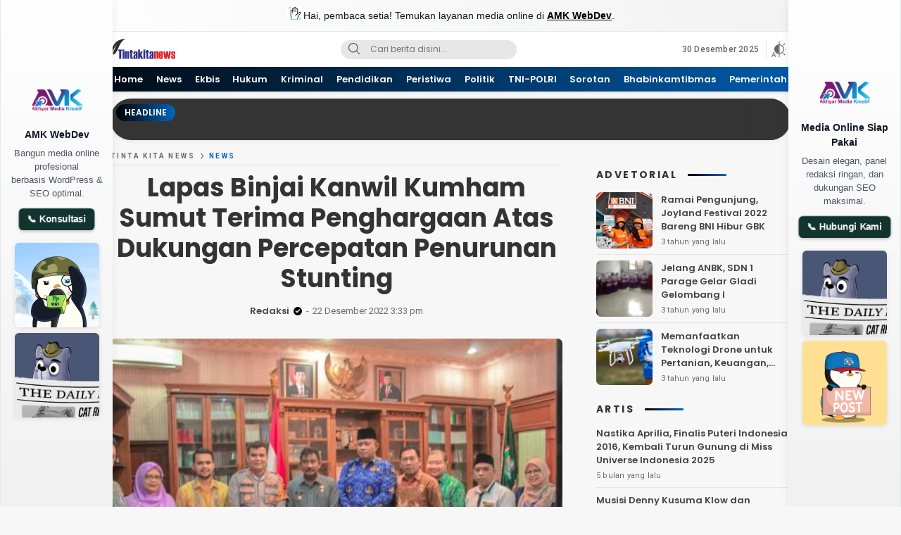

--- FILE ---
content_type: text/html; charset=UTF-8
request_url: https://tintakitanews.com/2022/12/22/lapas-binjai-kanwil-kumham-sumut-terima-penghargaan-atas-dukungan-percepatan-penurunan-stunting/
body_size: 28531
content:
<!DOCTYPE html>
<html lang="id" itemscope itemtype="https://schema.org/BlogPosting">
<head>
<meta charset="UTF-8">
<meta name="viewport" content="width=device-width, initial-scale=1.0">
<title>Lapas Binjai Kanwil Kumham Sumut Terima Penghargaan Atas Dukungan Percepatan Penurunan Stunting &#8211; Tinta kita News</title>
<meta name='robots' content='max-image-preview:large' />
<link rel='dns-prefetch' href='//fonts.googleapis.com' />
<link rel="alternate" type="application/rss+xml" title="Tinta kita News &raquo; Feed" href="https://tintakitanews.com/feed/" />
<link rel="alternate" type="application/rss+xml" title="Tinta kita News &raquo; Umpan Komentar" href="https://tintakitanews.com/comments/feed/" />
<link rel="alternate" type="application/rss+xml" title="Tinta kita News &raquo; Lapas Binjai Kanwil Kumham Sumut Terima Penghargaan Atas Dukungan Percepatan Penurunan Stunting Umpan Komentar" href="https://tintakitanews.com/2022/12/22/lapas-binjai-kanwil-kumham-sumut-terima-penghargaan-atas-dukungan-percepatan-penurunan-stunting/feed/" />
<link rel="alternate" title="oEmbed (JSON)" type="application/json+oembed" href="https://tintakitanews.com/wp-json/oembed/1.0/embed?url=https%3A%2F%2Ftintakitanews.com%2F2022%2F12%2F22%2Flapas-binjai-kanwil-kumham-sumut-terima-penghargaan-atas-dukungan-percepatan-penurunan-stunting%2F" />
<link rel="alternate" title="oEmbed (XML)" type="text/xml+oembed" href="https://tintakitanews.com/wp-json/oembed/1.0/embed?url=https%3A%2F%2Ftintakitanews.com%2F2022%2F12%2F22%2Flapas-binjai-kanwil-kumham-sumut-terima-penghargaan-atas-dukungan-percepatan-penurunan-stunting%2F&#038;format=xml" />
<style id='wp-img-auto-sizes-contain-inline-css'>
img:is([sizes=auto i],[sizes^="auto," i]){contain-intrinsic-size:3000px 1500px}
/*# sourceURL=wp-img-auto-sizes-contain-inline-css */
</style>
<style id='wp-block-library-inline-css'>
:root{--wp-block-synced-color:#7a00df;--wp-block-synced-color--rgb:122,0,223;--wp-bound-block-color:var(--wp-block-synced-color);--wp-editor-canvas-background:#ddd;--wp-admin-theme-color:#007cba;--wp-admin-theme-color--rgb:0,124,186;--wp-admin-theme-color-darker-10:#006ba1;--wp-admin-theme-color-darker-10--rgb:0,107,160.5;--wp-admin-theme-color-darker-20:#005a87;--wp-admin-theme-color-darker-20--rgb:0,90,135;--wp-admin-border-width-focus:2px}@media (min-resolution:192dpi){:root{--wp-admin-border-width-focus:1.5px}}.wp-element-button{cursor:pointer}:root .has-very-light-gray-background-color{background-color:#eee}:root .has-very-dark-gray-background-color{background-color:#313131}:root .has-very-light-gray-color{color:#eee}:root .has-very-dark-gray-color{color:#313131}:root .has-vivid-green-cyan-to-vivid-cyan-blue-gradient-background{background:linear-gradient(135deg,#00d084,#0693e3)}:root .has-purple-crush-gradient-background{background:linear-gradient(135deg,#34e2e4,#4721fb 50%,#ab1dfe)}:root .has-hazy-dawn-gradient-background{background:linear-gradient(135deg,#faaca8,#dad0ec)}:root .has-subdued-olive-gradient-background{background:linear-gradient(135deg,#fafae1,#67a671)}:root .has-atomic-cream-gradient-background{background:linear-gradient(135deg,#fdd79a,#004a59)}:root .has-nightshade-gradient-background{background:linear-gradient(135deg,#330968,#31cdcf)}:root .has-midnight-gradient-background{background:linear-gradient(135deg,#020381,#2874fc)}:root{--wp--preset--font-size--normal:16px;--wp--preset--font-size--huge:42px}.has-regular-font-size{font-size:1em}.has-larger-font-size{font-size:2.625em}.has-normal-font-size{font-size:var(--wp--preset--font-size--normal)}.has-huge-font-size{font-size:var(--wp--preset--font-size--huge)}.has-text-align-center{text-align:center}.has-text-align-left{text-align:left}.has-text-align-right{text-align:right}.has-fit-text{white-space:nowrap!important}#end-resizable-editor-section{display:none}.aligncenter{clear:both}.items-justified-left{justify-content:flex-start}.items-justified-center{justify-content:center}.items-justified-right{justify-content:flex-end}.items-justified-space-between{justify-content:space-between}.screen-reader-text{border:0;clip-path:inset(50%);height:1px;margin:-1px;overflow:hidden;padding:0;position:absolute;width:1px;word-wrap:normal!important}.screen-reader-text:focus{background-color:#ddd;clip-path:none;color:#444;display:block;font-size:1em;height:auto;left:5px;line-height:normal;padding:15px 23px 14px;text-decoration:none;top:5px;width:auto;z-index:100000}html :where(.has-border-color){border-style:solid}html :where([style*=border-top-color]){border-top-style:solid}html :where([style*=border-right-color]){border-right-style:solid}html :where([style*=border-bottom-color]){border-bottom-style:solid}html :where([style*=border-left-color]){border-left-style:solid}html :where([style*=border-width]){border-style:solid}html :where([style*=border-top-width]){border-top-style:solid}html :where([style*=border-right-width]){border-right-style:solid}html :where([style*=border-bottom-width]){border-bottom-style:solid}html :where([style*=border-left-width]){border-left-style:solid}html :where(img[class*=wp-image-]){height:auto;max-width:100%}:where(figure){margin:0 0 1em}html :where(.is-position-sticky){--wp-admin--admin-bar--position-offset:var(--wp-admin--admin-bar--height,0px)}@media screen and (max-width:600px){html :where(.is-position-sticky){--wp-admin--admin-bar--position-offset:0px}}

/*# sourceURL=wp-block-library-inline-css */
</style><style id='global-styles-inline-css'>
:root{--wp--preset--aspect-ratio--square: 1;--wp--preset--aspect-ratio--4-3: 4/3;--wp--preset--aspect-ratio--3-4: 3/4;--wp--preset--aspect-ratio--3-2: 3/2;--wp--preset--aspect-ratio--2-3: 2/3;--wp--preset--aspect-ratio--16-9: 16/9;--wp--preset--aspect-ratio--9-16: 9/16;--wp--preset--color--black: #000000;--wp--preset--color--cyan-bluish-gray: #abb8c3;--wp--preset--color--white: #ffffff;--wp--preset--color--pale-pink: #f78da7;--wp--preset--color--vivid-red: #cf2e2e;--wp--preset--color--luminous-vivid-orange: #ff6900;--wp--preset--color--luminous-vivid-amber: #fcb900;--wp--preset--color--light-green-cyan: #7bdcb5;--wp--preset--color--vivid-green-cyan: #00d084;--wp--preset--color--pale-cyan-blue: #8ed1fc;--wp--preset--color--vivid-cyan-blue: #0693e3;--wp--preset--color--vivid-purple: #9b51e0;--wp--preset--gradient--vivid-cyan-blue-to-vivid-purple: linear-gradient(135deg,rgb(6,147,227) 0%,rgb(155,81,224) 100%);--wp--preset--gradient--light-green-cyan-to-vivid-green-cyan: linear-gradient(135deg,rgb(122,220,180) 0%,rgb(0,208,130) 100%);--wp--preset--gradient--luminous-vivid-amber-to-luminous-vivid-orange: linear-gradient(135deg,rgb(252,185,0) 0%,rgb(255,105,0) 100%);--wp--preset--gradient--luminous-vivid-orange-to-vivid-red: linear-gradient(135deg,rgb(255,105,0) 0%,rgb(207,46,46) 100%);--wp--preset--gradient--very-light-gray-to-cyan-bluish-gray: linear-gradient(135deg,rgb(238,238,238) 0%,rgb(169,184,195) 100%);--wp--preset--gradient--cool-to-warm-spectrum: linear-gradient(135deg,rgb(74,234,220) 0%,rgb(151,120,209) 20%,rgb(207,42,186) 40%,rgb(238,44,130) 60%,rgb(251,105,98) 80%,rgb(254,248,76) 100%);--wp--preset--gradient--blush-light-purple: linear-gradient(135deg,rgb(255,206,236) 0%,rgb(152,150,240) 100%);--wp--preset--gradient--blush-bordeaux: linear-gradient(135deg,rgb(254,205,165) 0%,rgb(254,45,45) 50%,rgb(107,0,62) 100%);--wp--preset--gradient--luminous-dusk: linear-gradient(135deg,rgb(255,203,112) 0%,rgb(199,81,192) 50%,rgb(65,88,208) 100%);--wp--preset--gradient--pale-ocean: linear-gradient(135deg,rgb(255,245,203) 0%,rgb(182,227,212) 50%,rgb(51,167,181) 100%);--wp--preset--gradient--electric-grass: linear-gradient(135deg,rgb(202,248,128) 0%,rgb(113,206,126) 100%);--wp--preset--gradient--midnight: linear-gradient(135deg,rgb(2,3,129) 0%,rgb(40,116,252) 100%);--wp--preset--font-size--small: 13px;--wp--preset--font-size--medium: 20px;--wp--preset--font-size--large: 36px;--wp--preset--font-size--x-large: 42px;--wp--preset--spacing--20: 0.44rem;--wp--preset--spacing--30: 0.67rem;--wp--preset--spacing--40: 1rem;--wp--preset--spacing--50: 1.5rem;--wp--preset--spacing--60: 2.25rem;--wp--preset--spacing--70: 3.38rem;--wp--preset--spacing--80: 5.06rem;--wp--preset--shadow--natural: 6px 6px 9px rgba(0, 0, 0, 0.2);--wp--preset--shadow--deep: 12px 12px 50px rgba(0, 0, 0, 0.4);--wp--preset--shadow--sharp: 6px 6px 0px rgba(0, 0, 0, 0.2);--wp--preset--shadow--outlined: 6px 6px 0px -3px rgb(255, 255, 255), 6px 6px rgb(0, 0, 0);--wp--preset--shadow--crisp: 6px 6px 0px rgb(0, 0, 0);}:where(.is-layout-flex){gap: 0.5em;}:where(.is-layout-grid){gap: 0.5em;}body .is-layout-flex{display: flex;}.is-layout-flex{flex-wrap: wrap;align-items: center;}.is-layout-flex > :is(*, div){margin: 0;}body .is-layout-grid{display: grid;}.is-layout-grid > :is(*, div){margin: 0;}:where(.wp-block-columns.is-layout-flex){gap: 2em;}:where(.wp-block-columns.is-layout-grid){gap: 2em;}:where(.wp-block-post-template.is-layout-flex){gap: 1.25em;}:where(.wp-block-post-template.is-layout-grid){gap: 1.25em;}.has-black-color{color: var(--wp--preset--color--black) !important;}.has-cyan-bluish-gray-color{color: var(--wp--preset--color--cyan-bluish-gray) !important;}.has-white-color{color: var(--wp--preset--color--white) !important;}.has-pale-pink-color{color: var(--wp--preset--color--pale-pink) !important;}.has-vivid-red-color{color: var(--wp--preset--color--vivid-red) !important;}.has-luminous-vivid-orange-color{color: var(--wp--preset--color--luminous-vivid-orange) !important;}.has-luminous-vivid-amber-color{color: var(--wp--preset--color--luminous-vivid-amber) !important;}.has-light-green-cyan-color{color: var(--wp--preset--color--light-green-cyan) !important;}.has-vivid-green-cyan-color{color: var(--wp--preset--color--vivid-green-cyan) !important;}.has-pale-cyan-blue-color{color: var(--wp--preset--color--pale-cyan-blue) !important;}.has-vivid-cyan-blue-color{color: var(--wp--preset--color--vivid-cyan-blue) !important;}.has-vivid-purple-color{color: var(--wp--preset--color--vivid-purple) !important;}.has-black-background-color{background-color: var(--wp--preset--color--black) !important;}.has-cyan-bluish-gray-background-color{background-color: var(--wp--preset--color--cyan-bluish-gray) !important;}.has-white-background-color{background-color: var(--wp--preset--color--white) !important;}.has-pale-pink-background-color{background-color: var(--wp--preset--color--pale-pink) !important;}.has-vivid-red-background-color{background-color: var(--wp--preset--color--vivid-red) !important;}.has-luminous-vivid-orange-background-color{background-color: var(--wp--preset--color--luminous-vivid-orange) !important;}.has-luminous-vivid-amber-background-color{background-color: var(--wp--preset--color--luminous-vivid-amber) !important;}.has-light-green-cyan-background-color{background-color: var(--wp--preset--color--light-green-cyan) !important;}.has-vivid-green-cyan-background-color{background-color: var(--wp--preset--color--vivid-green-cyan) !important;}.has-pale-cyan-blue-background-color{background-color: var(--wp--preset--color--pale-cyan-blue) !important;}.has-vivid-cyan-blue-background-color{background-color: var(--wp--preset--color--vivid-cyan-blue) !important;}.has-vivid-purple-background-color{background-color: var(--wp--preset--color--vivid-purple) !important;}.has-black-border-color{border-color: var(--wp--preset--color--black) !important;}.has-cyan-bluish-gray-border-color{border-color: var(--wp--preset--color--cyan-bluish-gray) !important;}.has-white-border-color{border-color: var(--wp--preset--color--white) !important;}.has-pale-pink-border-color{border-color: var(--wp--preset--color--pale-pink) !important;}.has-vivid-red-border-color{border-color: var(--wp--preset--color--vivid-red) !important;}.has-luminous-vivid-orange-border-color{border-color: var(--wp--preset--color--luminous-vivid-orange) !important;}.has-luminous-vivid-amber-border-color{border-color: var(--wp--preset--color--luminous-vivid-amber) !important;}.has-light-green-cyan-border-color{border-color: var(--wp--preset--color--light-green-cyan) !important;}.has-vivid-green-cyan-border-color{border-color: var(--wp--preset--color--vivid-green-cyan) !important;}.has-pale-cyan-blue-border-color{border-color: var(--wp--preset--color--pale-cyan-blue) !important;}.has-vivid-cyan-blue-border-color{border-color: var(--wp--preset--color--vivid-cyan-blue) !important;}.has-vivid-purple-border-color{border-color: var(--wp--preset--color--vivid-purple) !important;}.has-vivid-cyan-blue-to-vivid-purple-gradient-background{background: var(--wp--preset--gradient--vivid-cyan-blue-to-vivid-purple) !important;}.has-light-green-cyan-to-vivid-green-cyan-gradient-background{background: var(--wp--preset--gradient--light-green-cyan-to-vivid-green-cyan) !important;}.has-luminous-vivid-amber-to-luminous-vivid-orange-gradient-background{background: var(--wp--preset--gradient--luminous-vivid-amber-to-luminous-vivid-orange) !important;}.has-luminous-vivid-orange-to-vivid-red-gradient-background{background: var(--wp--preset--gradient--luminous-vivid-orange-to-vivid-red) !important;}.has-very-light-gray-to-cyan-bluish-gray-gradient-background{background: var(--wp--preset--gradient--very-light-gray-to-cyan-bluish-gray) !important;}.has-cool-to-warm-spectrum-gradient-background{background: var(--wp--preset--gradient--cool-to-warm-spectrum) !important;}.has-blush-light-purple-gradient-background{background: var(--wp--preset--gradient--blush-light-purple) !important;}.has-blush-bordeaux-gradient-background{background: var(--wp--preset--gradient--blush-bordeaux) !important;}.has-luminous-dusk-gradient-background{background: var(--wp--preset--gradient--luminous-dusk) !important;}.has-pale-ocean-gradient-background{background: var(--wp--preset--gradient--pale-ocean) !important;}.has-electric-grass-gradient-background{background: var(--wp--preset--gradient--electric-grass) !important;}.has-midnight-gradient-background{background: var(--wp--preset--gradient--midnight) !important;}.has-small-font-size{font-size: var(--wp--preset--font-size--small) !important;}.has-medium-font-size{font-size: var(--wp--preset--font-size--medium) !important;}.has-large-font-size{font-size: var(--wp--preset--font-size--large) !important;}.has-x-large-font-size{font-size: var(--wp--preset--font-size--x-large) !important;}
/*# sourceURL=global-styles-inline-css */
</style>

<style id='classic-theme-styles-inline-css'>
/*! This file is auto-generated */
.wp-block-button__link{color:#fff;background-color:#32373c;border-radius:9999px;box-shadow:none;text-decoration:none;padding:calc(.667em + 2px) calc(1.333em + 2px);font-size:1.125em}.wp-block-file__button{background:#32373c;color:#fff;text-decoration:none}
/*# sourceURL=/wp-includes/css/classic-themes.min.css */
</style>
<link rel='stylesheet' id='normalize-css' href='https://tintakitanews.com/wp-content/themes/mediawp/assets/css/normalize.css?ver=1.0.09' media='all' async='async' />
<link rel='stylesheet' id='poppins-css' href='https://fonts.googleapis.com/css2?family=Poppins%3Aital%2Cwght%400%2C400%3B0%2C500%3B0%2C600%3B0%2C700%3B1%2C400%3B1%2C500%3B1%2C600%3B1%2C700&#038;display=swap&#038;ver=1.0.09' media='all' />
<link rel='stylesheet' id='roboto-css' href='https://fonts.googleapis.com/css2?family=Roboto%3Awght%40400%3B500%3B700&#038;display=swap&#038;ver=1.0.09' media='all' />
<link rel='stylesheet' id='slick-css' href='https://tintakitanews.com/wp-content/themes/mediawp/assets/css/slick.css?ver=1.0.09' media='all' async='async' />
<link rel='stylesheet' id='desktop-css' href='https://tintakitanews.com/wp-content/themes/mediawp/assets/css/style-desktop.css?ver=1.0.09' media='all' async='async' />
<link rel='stylesheet' id='menu-image-css' href='https://tintakitanews.com/wp-content/themes/mediawp/inc/menu-image/includes/css/menu-image.css?ver=2.9.5' media='all' async='async' />

<!-- OG: 3.3.8 --><link rel="image_src" href="https://tintakitanews.com/wp-content/uploads/2022/12/IMG_20221222_223133.jpg"><meta name="msapplication-TileImage" content="https://tintakitanews.com/wp-content/uploads/2022/12/IMG_20221222_223133.jpg">
<meta property="og:image" content="https://tintakitanews.com/wp-content/uploads/2022/12/IMG_20221222_223133.jpg"><meta property="og:image:secure_url" content="https://tintakitanews.com/wp-content/uploads/2022/12/IMG_20221222_223133.jpg"><meta property="og:image:width" content="716"><meta property="og:image:height" content="472"><meta property="og:image:alt" content="IMG_20221222_223133"><meta property="og:image:type" content="image/jpeg"><meta property="og:description" content="BINJAI - Persoalan stunting bukan sekadar masalah kesehatan dan gizi yang buruk tetapi juga aspek tak langsung penyebab lainnya seperti pola asuh, pola makan, dan pola sanitasi. Hal ini yang membuat Perhatian pemerintah Kota Binjai terhadap masalah percepatan penurunan stunting menjadi salah satu prioritas, karena stunting merupakan ancaman terhadap kualitas sumber daya manusia terkhususnya dikota..."><meta property="og:type" content="article"><meta property="og:locale" content="id"><meta property="og:site_name" content="Tinta kita News"><meta property="og:title" content="Lapas Binjai Kanwil Kumham Sumut Terima Penghargaan Atas Dukungan Percepatan Penurunan Stunting"><meta property="og:url" content="https://tintakitanews.com/2022/12/22/lapas-binjai-kanwil-kumham-sumut-terima-penghargaan-atas-dukungan-percepatan-penurunan-stunting/"><meta property="og:updated_time" content="2022-12-22T15:33:25+00:00">
<meta property="article:published_time" content="2022-12-22T15:33:25+00:00"><meta property="article:modified_time" content="2022-12-22T15:33:25+00:00"><meta property="article:section" content="News"><meta property="article:author:first_name" content="Redaksi"><meta property="article:author:username" content="Redaksi">
<meta property="twitter:partner" content="ogwp"><meta property="twitter:card" content="summary_large_image"><meta property="twitter:image" content="https://tintakitanews.com/wp-content/uploads/2022/12/IMG_20221222_223133.jpg"><meta property="twitter:image:alt" content="IMG_20221222_223133"><meta property="twitter:title" content="Lapas Binjai Kanwil Kumham Sumut Terima Penghargaan Atas Dukungan Percepatan Penurunan Stunting"><meta property="twitter:description" content="BINJAI - Persoalan stunting bukan sekadar masalah kesehatan dan gizi yang buruk tetapi juga aspek tak langsung penyebab lainnya seperti pola asuh, pola makan, dan pola sanitasi. Hal ini yang..."><meta property="twitter:url" content="https://tintakitanews.com/2022/12/22/lapas-binjai-kanwil-kumham-sumut-terima-penghargaan-atas-dukungan-percepatan-penurunan-stunting/"><meta property="twitter:label1" content="Reading time"><meta property="twitter:data1" content="1 minute">
<meta itemprop="image" content="https://tintakitanews.com/wp-content/uploads/2022/12/IMG_20221222_223133.jpg"><meta itemprop="name" content="Lapas Binjai Kanwil Kumham Sumut Terima Penghargaan Atas Dukungan Percepatan Penurunan Stunting"><meta itemprop="description" content="BINJAI - Persoalan stunting bukan sekadar masalah kesehatan dan gizi yang buruk tetapi juga aspek tak langsung penyebab lainnya seperti pola asuh, pola makan, dan pola sanitasi. Hal ini yang membuat Perhatian pemerintah Kota Binjai terhadap masalah percepatan penurunan stunting menjadi salah satu prioritas, karena stunting merupakan ancaman terhadap kualitas sumber daya manusia terkhususnya dikota..."><meta itemprop="datePublished" content="2022-12-22"><meta itemprop="dateModified" content="2022-12-22T15:33:25+00:00">
<meta property="profile:first_name" content="Redaksi"><meta property="profile:username" content="Redaksi">
<!-- /OG -->

<link rel="https://api.w.org/" href="https://tintakitanews.com/wp-json/" /><link rel="alternate" title="JSON" type="application/json" href="https://tintakitanews.com/wp-json/wp/v2/posts/15944" /><link rel="EditURI" type="application/rsd+xml" title="RSD" href="https://tintakitanews.com/xmlrpc.php?rsd" />
<meta name="generator" content="WordPress 6.9" />
<link rel="canonical" href="https://tintakitanews.com/2022/12/22/lapas-binjai-kanwil-kumham-sumut-terima-penghargaan-atas-dukungan-percepatan-penurunan-stunting/" />
<link rel='shortlink' href='https://tintakitanews.com/?p=15944' />
		<!-- Custom Logo: hide header text -->
		<style id="custom-logo-css">
			.brand-title, .brand-description {
				position: absolute;
				clip-path: inset(50%);
			}
		</style>
		<style type="text/css" id="custom-theme-css">
:root {
  --primary: #000000;
  --secondary: #0066bf;
  --active: #dd3333;

}
</style>
<link rel="icon" href="https://tintakitanews.com/wp-content/uploads/2022/01/cropped-tintakita-32x32.png" sizes="32x32" />
<link rel="icon" href="https://tintakitanews.com/wp-content/uploads/2022/01/cropped-tintakita-192x192.png" sizes="192x192" />
<link rel="apple-touch-icon" href="https://tintakitanews.com/wp-content/uploads/2022/01/cropped-tintakita-180x180.png" />
<meta name="msapplication-TileImage" content="https://tintakitanews.com/wp-content/uploads/2022/01/cropped-tintakita-270x270.png" />
<link rel="profile" href="http://gmpg.org/xfn/11" />
</head>
<body class="wp-singular post-template-default single single-post postid-15944 single-format-standard wp-custom-logo wp-embed-responsive wp-theme-mediawp desktop" >
  <style>
    .amk-sapaan-top {
      width: 100%;
      background: linear-gradient(90deg, #ffffff, #f1f1f1);
      color: #111827;
      font-family: 'Segoe UI', sans-serif;
      font-size: 14px;
      text-align: center;
      padding: 10px 16px;
      border-bottom: 1px solid #e5e7eb;
      display: flex;
      align-items: center;
      justify-content: center;
      gap: 10px;
    }

    .amk-sapaan-top img.icon {
      width: 24px;
      height: 24px;
      object-fit: contain;
      border-radius: 50%;
      animation: bounce 1.6s infinite ease-in-out;
    }

    @keyframes bounce {
      0%, 100% { transform: translateY(0); }
      50%      { transform: translateY(-3px); }
    }

    .amk-sapaan-top a {
      color: #000;
      font-weight: bold;
      text-decoration: underline;
    }

    @media (max-width: 767px) {
      .amk-sapaan-top {
        display: none;
      }
    }
  </style>

  <div class="amk-sapaan-top">
    <img src="https://armediakreatif.com/wave.gif" alt="User Icon" class="icon">
    <span>Hai, pembaca setia! Temukan layanan media online di <a href="https://armediakreatif.com" target="_blank">AMK WebDev</a>.</span>
  </div>
  	<div class="box">
		<header class="header">
	<div class="container">
		<div class="header-box">
			<div class="header-brand">
				<a href="https://tintakitanews.com/" class="brand-link" rel="home"><img width="1243" height="404" src="https://tintakitanews.com/wp-content/uploads/2022/01/tintakita.png" class="brand-logo" alt="Tinta kita News" decoding="async" fetchpriority="high" srcset="https://tintakitanews.com/wp-content/uploads/2022/01/tintakita.png 1243w, https://tintakitanews.com/wp-content/uploads/2022/01/tintakita-300x98.png 300w, https://tintakitanews.com/wp-content/uploads/2022/01/tintakita-1024x333.png 1024w, https://tintakitanews.com/wp-content/uploads/2022/01/tintakita-768x250.png 768w, https://tintakitanews.com/wp-content/uploads/2022/01/tintakita-750x244.png 750w" sizes="(max-width: 1243px) 100vw, 1243px" /></a><p class="brand-title"><a href="https://tintakitanews.com/" rel="home">Tinta kita News</a></p><p class="brand-description">Informasi Terkini</p>			</div>
			<div class="header-search">
				<form class="header-search-form" method="get" action="https://tintakitanews.com/">
					<div class="header-search-wrapper">
						<button type="submit" class="icon-search" aria-label="Search">
							<svg stroke="currentColor" width="24px" height="24px" viewBox="0 0 24 24" version="1.1" xmlns="http://www.w3.org/2000/svg" xmlns:xlink="http://www.w3.org/1999/xlink">
							    <g id="search" stroke="none" stroke-width="1" fill="none" fill-rule="evenodd" stroke-linecap="round" stroke-linejoin="round">
							        <g transform="translate(3.000000, 3.000000)" stroke="currentColor" stroke-width="1.6">
							            <circle id="Oval" cx="7.5" cy="7.5" r="7.5"></circle>
							            <path d="M18,18 L12.8,12.8" id="Shape"></path>
							        </g>
							    </g>
							</svg>
						</button>
						<input class="header-input-search" type="text" name="s" placeholder="Cari berita disini..." value="" maxlength="50" autocomplete="off">
	    				<input type="hidden" name="post_type" value="post" />
					</div>
				</form>
			</div>
			<div class="header-right">
								<div class="header-date">
					30 Desember 2025				</div>
				<div class="header-mode">
					<div class="mode" aria-label="Atur mode">
						<div class="otomatis">
							<svg width='23' height='24' fill='none' xmlns='http://www.w3.org/2000/svg'><path d='M11 3.444V1M11 23V3M17.05 5.95l1.728-1.728M19.556 12H22M17.05 18.05l1.728 1.728' stroke='currentColor' stroke-width='1.2' stroke-linecap='round'/><circle cx='10.944' cy='11.944' r='6.344' stroke='currentColor' stroke-width='1.2'/><path d='M4.751 21.145H1.772L1.104 23H.137l2.715-7.11h.82L6.392 23H5.43l-.679-1.855Zm-2.695-.772h2.417l-1.211-3.325-1.206 3.325ZM5 9.5l2.5-3 2-.4 1-.1v12L8 17l-1.5-1-2-3L5 9.5Z' fill='currentColor'/></svg>
						</div>
						<div class="dark hide">
							<svg fill="currentColor" xmlns="http://www.w3.org/2000/svg" height="24" viewBox="0 -960 960 960" width="24"><path d="M524-40q-84 0-157.5-32t-128-86.5Q184-213 152-286.5T120-444q0-146 93-257.5T450-840q-18 99 11 193.5T561-481q71 71 165.5 100T920-370q-26 144-138 237T524-40Zm0-80q88 0 163-44t118-121q-86-8-163-43.5T504-425q-61-61-97-138t-43-163q-77 43-120.5 118.5T200-444q0 135 94.5 229.5T524-120Zm-20-305Z"/></svg>
						</div>
						<div class="light hide">
							<svg fill="currentColor" xmlns="http://www.w3.org/2000/svg" height="24" viewBox="0 -960 960 960" width="24"><path d="M480-360q50 0 85-35t35-85q0-50-35-85t-85-35q-50 0-85 35t-35 85q0 50 35 85t85 35Zm0 80q-83 0-141.5-58.5T280-480q0-83 58.5-141.5T480-680q83 0 141.5 58.5T680-480q0 83-58.5 141.5T480-280ZM80-440q-17 0-28.5-11.5T40-480q0-17 11.5-28.5T80-520h80q17 0 28.5 11.5T200-480q0 17-11.5 28.5T160-440H80Zm720 0q-17 0-28.5-11.5T760-480q0-17 11.5-28.5T800-520h80q17 0 28.5 11.5T920-480q0 17-11.5 28.5T880-440h-80ZM480-760q-17 0-28.5-11.5T440-800v-80q0-17 11.5-28.5T480-920q17 0 28.5 11.5T520-880v80q0 17-11.5 28.5T480-760Zm0 720q-17 0-28.5-11.5T440-80v-80q0-17 11.5-28.5T480-200q17 0 28.5 11.5T520-160v80q0 17-11.5 28.5T480-40ZM226-678l-43-42q-12-11-11.5-28t11.5-29q12-12 29-12t28 12l42 43q11 12 11 28t-11 28q-11 12-27.5 11.5T226-678Zm494 495-42-43q-11-12-11-28.5t11-27.5q11-12 27.5-11.5T734-282l43 42q12 11 11.5 28T777-183q-12 12-29 12t-28-12Zm-42-495q-12-11-11.5-27.5T678-734l42-43q11-12 28-11.5t29 11.5q12 12 12 29t-12 28l-43 42q-12 11-28 11t-28-11ZM183-183q-12-12-12-29t12-28l43-42q12-11 28.5-11t27.5 11q12 11 11.5 27.5T282-226l-42 43q-11 12-28 11.5T183-183Zm297-297Z"/></svg>
						</div>
					</div>
					<div class="mode-box">
						<div class="mode-item modeotomatis">
							<div class="mode-icon">
								<svg width='23' height='24' fill='none' xmlns='http://www.w3.org/2000/svg'><path d='M11 3.444V1M11 23V3M17.05 5.95l1.728-1.728M19.556 12H22M17.05 18.05l1.728 1.728' stroke='currentColor' stroke-width='1.2' stroke-linecap='round'/><circle cx='10.944' cy='11.944' r='6.344' stroke='currentColor' stroke-width='1.2'/><path d='M4.751 21.145H1.772L1.104 23H.137l2.715-7.11h.82L6.392 23H5.43l-.679-1.855Zm-2.695-.772h2.417l-1.211-3.325-1.206 3.325ZM5 9.5l2.5-3 2-.4 1-.1v12L8 17l-1.5-1-2-3L5 9.5Z' fill='currentColor'/></svg>
							</div>
							<div class="mode-label">Otomatis</div>
						</div>
						<div class="mode-item modedark">
							<div class="mode-icon">
								<svg fill="currentColor" xmlns="http://www.w3.org/2000/svg" height="24" viewBox="0 -960 960 960" width="24"><path d="M524-40q-84 0-157.5-32t-128-86.5Q184-213 152-286.5T120-444q0-146 93-257.5T450-840q-18 99 11 193.5T561-481q71 71 165.5 100T920-370q-26 144-138 237T524-40Zm0-80q88 0 163-44t118-121q-86-8-163-43.5T504-425q-61-61-97-138t-43-163q-77 43-120.5 118.5T200-444q0 135 94.5 229.5T524-120Zm-20-305Z"/></svg>
							</div>
							<div class="mode-label">Mode Gelap</div>
						</div>
						<div class="mode-item modelight">
							<div class="mode-icon">
								<svg fill="currentColor" xmlns="http://www.w3.org/2000/svg" height="24" viewBox="0 -960 960 960" width="24"><path d="M480-360q50 0 85-35t35-85q0-50-35-85t-85-35q-50 0-85 35t-35 85q0 50 35 85t85 35Zm0 80q-83 0-141.5-58.5T280-480q0-83 58.5-141.5T480-680q83 0 141.5 58.5T680-480q0 83-58.5 141.5T480-280ZM80-440q-17 0-28.5-11.5T40-480q0-17 11.5-28.5T80-520h80q17 0 28.5 11.5T200-480q0 17-11.5 28.5T160-440H80Zm720 0q-17 0-28.5-11.5T760-480q0-17 11.5-28.5T800-520h80q17 0 28.5 11.5T920-480q0 17-11.5 28.5T880-440h-80ZM480-760q-17 0-28.5-11.5T440-800v-80q0-17 11.5-28.5T480-920q17 0 28.5 11.5T520-880v80q0 17-11.5 28.5T480-760Zm0 720q-17 0-28.5-11.5T440-80v-80q0-17 11.5-28.5T480-200q17 0 28.5 11.5T520-160v80q0 17-11.5 28.5T480-40ZM226-678l-43-42q-12-11-11.5-28t11.5-29q12-12 29-12t28 12l42 43q11 12 11 28t-11 28q-11 12-27.5 11.5T226-678Zm494 495-42-43q-11-12-11-28.5t11-27.5q11-12 27.5-11.5T734-282l43 42q12 11 11.5 28T777-183q-12 12-29 12t-28-12Zm-42-495q-12-11-11.5-27.5T678-734l42-43q11-12 28-11.5t29 11.5q12 12 12 29t-12 28l-43 42q-12 11-28 11t-28-11ZM183-183q-12-12-12-29t12-28l43-42q12-11 28.5-11t27.5 11q12 11 11.5 27.5T282-226l-42 43q-11 12-28 11.5T183-183Zm297-297Z"/></svg>
							</div>
							<div class="mode-label">Mode Terang</div>
						</div>
					</div>
				</div>
							</div>
		</div>
	</div>
		<div class="navigation">
		<div class="container">
			<nav class="menu-utama-container"><ul id = "menu-utama" class = "widget LinkList"><li id="menu-item-44282" class="menu-item menu-item-type-custom menu-item-object-custom menu-item-home menu-item-44282"><a href="https://tintakitanews.com" class="menu-image-title-after"><span class="menu-image-title-after menu-image-title">Home</span></a></li>
<li id="menu-item-23" class="menu-item menu-item-type-taxonomy menu-item-object-category current-post-ancestor current-menu-parent current-post-parent menu-item-23"><a href="https://tintakitanews.com/category/news/" class="menu-image-title-after"><span class="menu-image-title-after menu-image-title">News</span></a></li>
<li id="menu-item-20" class="menu-item menu-item-type-taxonomy menu-item-object-category menu-item-20"><a href="https://tintakitanews.com/category/ekbis/" class="menu-image-title-after"><span class="menu-image-title-after menu-image-title">Ekbis</span></a></li>
<li id="menu-item-21" class="menu-item menu-item-type-taxonomy menu-item-object-category menu-item-21"><a href="https://tintakitanews.com/category/hukum/" class="menu-image-title-after"><span class="menu-image-title-after menu-image-title">Hukum</span></a></li>
<li id="menu-item-22" class="menu-item menu-item-type-taxonomy menu-item-object-category menu-item-22"><a href="https://tintakitanews.com/category/kriminal/" class="menu-image-title-after"><span class="menu-image-title-after menu-image-title">Kriminal</span></a></li>
<li id="menu-item-25" class="menu-item menu-item-type-taxonomy menu-item-object-category menu-item-25"><a href="https://tintakitanews.com/category/pendidikan/" class="menu-image-title-after"><span class="menu-image-title-after menu-image-title">Pendidikan</span></a></li>
<li id="menu-item-26" class="menu-item menu-item-type-taxonomy menu-item-object-category menu-item-26"><a href="https://tintakitanews.com/category/peristiwa/" class="menu-image-title-after"><span class="menu-image-title-after menu-image-title">Peristiwa</span></a></li>
<li id="menu-item-27" class="menu-item menu-item-type-taxonomy menu-item-object-category menu-item-27"><a href="https://tintakitanews.com/category/politik/" class="menu-image-title-after"><span class="menu-image-title-after menu-image-title">Politik</span></a></li>
<li id="menu-item-44283" class="menu-item menu-item-type-taxonomy menu-item-object-category menu-item-44283"><a href="https://tintakitanews.com/category/tni-polri/" class="menu-image-title-after"><span class="menu-image-title-after menu-image-title">TNI-POLRI</span></a></li>
<li id="menu-item-44284" class="menu-item menu-item-type-taxonomy menu-item-object-category menu-item-44284"><a href="https://tintakitanews.com/category/sorotan/" class="menu-image-title-after"><span class="menu-image-title-after menu-image-title">Sorotan</span></a></li>
<li id="menu-item-44285" class="menu-item menu-item-type-taxonomy menu-item-object-category menu-item-44285"><a href="https://tintakitanews.com/category/bhabinkamtibmas/" class="menu-image-title-after"><span class="menu-image-title-after menu-image-title">Bhabinkamtibmas</span></a></li>
<li id="menu-item-44286" class="menu-item menu-item-type-taxonomy menu-item-object-category menu-item-44286"><a href="https://tintakitanews.com/category/pemerintah/" class="menu-image-title-after"><span class="menu-image-title-after menu-image-title">Pemerintah</span></a></li>
</ul></nav>		</div>
	</div>
	</header>
				<div class="breaking">
			<div class="container">
				<div class="breaking-box">
									<div class="breaking-title">Headline</div>
									<div class="breaking-content">
						<marquee class="breaking-content">
													<a class="breaking-link" href="https://tintakitanews.com/2025/12/29/tanpa-toleransi-polres-serang-amankan-miras-dalam-operasi-menjelang-tahun-baru-2026/">Tanpa Toleransi! Polres Serang Amankan Miras dalam Operasi Menjelang Tahun Baru 2026</a>
													<a class="breaking-link" href="https://tintakitanews.com/2025/12/26/pangdam-xix-tt-turun-panggung-konser-amal-hari-ibu-pekanbaru-meriah/">Pangdam XIX/TT Turun Panggung, Konser Amal Hari Ibu Pekanbaru Meriah</a>
													<a class="breaking-link" href="https://tintakitanews.com/2025/12/25/danyonif-tp-804-dbay-intensifkan-pembinaan-fisik-prajurit/">Danyonif TP 804/DBAY Intensifkan Pembinaan Fisik Prajurit</a>
												</marquee>
					</div>
				</div>
			</div>
		</div>
		
			<main class="main">
	<div class="container">
		<div class="main-row">
			<div class="content">
							<div class="post-detail">
					<div class="post-header">
						<div class="breadcrumb">
							<ul>
					    		<li>
					    			<a href="https://tintakitanews.com/">Tinta kita News</a>
					    		</li>
					    		<li>
					    			<svg xmlns="http://www.w3.org/2000/svg" width="10" height="12" viewBox="0 0 10 12"><path d="M7.928 5.57L3.445 1.088a.306.306 0 0 0-.221-.096.305.305 0 0 0-.222.096l-.48.481a.305.305 0 0 0 0 .443l3.78 3.781-3.78 3.782a.305.305 0 0 0-.097.222c0 .083.032.156.096.221l.481.48a.304.304 0 0 0 .443 0l4.483-4.483a.304.304 0 0 0 0-.443z" fill="currentColor" fill-rule="evenodd"></path></svg>
					    			<a href="https://tintakitanews.com/category/news/">News</a>
					    		</li>
					    	</ul>
						</div>
						<div class="post-title">
							<h1>Lapas Binjai Kanwil Kumham Sumut Terima Penghargaan Atas Dukungan Percepatan Penurunan Stunting</h1>
						</div>
						<div class="post-more color">
							<div class="post-author-box">
								<div class="post-authorname-box">
									<div class="post-authorname">
										<a href="https://tintakitanews.com/author/enggar/">Redaksi</a>
										<svg width="24" height="24" viewBox="0 0 24 24" fill="none" xmlns="http://www.w3.org/2000/svg">
										<circle cx="12" cy="12" r="12" fill="currentColor"/>
										<path d="M17.3334 8L10.0001 15.3333L6.66675 12" stroke="white" stroke-width="2.8" stroke-linecap="round" stroke-linejoin="round"/>
										</svg>

									</div>
									<time class="timepost">22 Desember 2022 3:33 pm</time>
								</div>
							</div>
						</div>
					</div>
													<div class="post-featured">
									<figure>
										<div class="image-box">
										<a class="spotlight" data-description="" href="https://tintakitanews.com/wp-content/uploads/2022/12/IMG_20221222_223133.jpg" >
											<img width="716" height="472" src="https://tintakitanews.com/wp-content/uploads/2022/12/IMG_20221222_223133.jpg" class="featured-image wp-post-image" alt="" decoding="async" />											</a>	
										</div>
																		</figure>
								</div>
												<div class="post-share color">
	<div class="caas-attr-separator">
		<div class="separator"></div>
		<div class="separator-ext"></div>
	</div>
	<div class="social-box">
					<a href="https://web.facebook.com/sharer/sharer.php?u=https://tintakitanews.com/2022/12/22/lapas-binjai-kanwil-kumham-sumut-terima-penghargaan-atas-dukungan-percepatan-penurunan-stunting/" class="facebook" target="_blank" aria-label="Facebook">
		 		<svg height="24" fill="currentColor" viewBox="0 0 512 512" width="24" xml:space="preserve" xmlns="http://www.w3.org/2000/svg" xmlns:xlink="http://www.w3.org/1999/xlink"><path d="M374.245,285.825l14.104,-91.961l-88.233,0l0,-59.677c0,-25.159 12.325,-49.682 51.845,-49.682l40.117,0l0,-78.291c0,0 -36.408,-6.214 -71.214,-6.214c-72.67,0 -120.165,44.042 -120.165,123.775l0,70.089l-80.777,0l0,91.961l80.777,0l0,222.31c16.197,2.542 32.798,3.865 49.709,3.865c16.911,0 33.512,-1.323 49.708,-3.865l0,-222.31l74.129,0Z"></path></svg>
			</a>
							<a href="https://twitter.com/intent/tweet?text=https://tintakitanews.com/2022/12/22/lapas-binjai-kanwil-kumham-sumut-terima-penghargaan-atas-dukungan-percepatan-penurunan-stunting/" class="twitter" target="_blank" aria-label="Twitter">
				<svg xmlns="http://www.w3.org/2000/svg" width="16" height="16" viewBox="0 0 16 16" fill="none">
				<path d="M0.0551897 0L5.97805 8.73568L0 16H1.60552L6.70304 9.80469L10.9025 16H16L9.49765 6.40885L14.7708 0H13.1653L8.77266 5.33984L5.15271 0H0.0551897ZM2.51364 1.33333H4.48166L13.5415 14.6667H11.5735L2.51364 1.33333Z" fill="currentColor"></path>
				</svg>
			</a>
							<a href="https://api.whatsapp.com/send/?text=Lapas+Binjai+Kanwil+Kumham+Sumut+Terima+Penghargaan+Atas+Dukungan+Percepatan+Penurunan+Stunting | https://tintakitanews.com/2022/12/22/lapas-binjai-kanwil-kumham-sumut-terima-penghargaan-atas-dukungan-percepatan-penurunan-stunting/" class="whatsapp" target="_blank" aria-label="WhatsApp">
				<svg height="24" fill="currentColor" viewBox="0 0 56.693 56.693" width="24" xml:space="preserve" xmlns="http://www.w3.org/2000/svg" xmlns:xlink="http://www.w3.org/1999/xlink"><g><path class="st0" d="M46.3802,10.7138c-4.6512-4.6565-10.8365-7.222-17.4266-7.2247c-13.5785,0-24.63,11.0506-24.6353,24.6333   c-0.0019,4.342,1.1325,8.58,3.2884,12.3159l-3.495,12.7657l13.0595-3.4257c3.5982,1.9626,7.6495,2.9971,11.7726,2.9985h0.01   c0.0008,0-0.0006,0,0.0002,0c13.5771,0,24.6293-11.0517,24.635-24.6347C53.5914,21.5595,51.0313,15.3701,46.3802,10.7138z    M28.9537,48.6163h-0.0083c-3.674-0.0014-7.2777-0.9886-10.4215-2.8541l-0.7476-0.4437l-7.7497,2.0328l2.0686-7.5558   l-0.4869-0.7748c-2.0496-3.26-3.1321-7.028-3.1305-10.8969c0.0044-11.2894,9.19-20.474,20.4842-20.474   c5.469,0.0017,10.6101,2.1344,14.476,6.0047c3.8658,3.8703,5.9936,9.0148,5.9914,14.4859   C49.4248,39.4307,40.2395,48.6163,28.9537,48.6163z"></path><path class="st0" d="M40.1851,33.281c-0.6155-0.3081-3.6419-1.797-4.2061-2.0026c-0.5642-0.2054-0.9746-0.3081-1.3849,0.3081   c-0.4103,0.6161-1.59,2.0027-1.9491,2.4136c-0.359,0.4106-0.7182,0.4623-1.3336,0.1539c-0.6155-0.3081-2.5989-0.958-4.95-3.0551   c-1.83-1.6323-3.0653-3.6479-3.4245-4.2643c-0.359-0.6161-0.0382-0.9492,0.27-1.2562c0.2769-0.2759,0.6156-0.7189,0.9234-1.0784   c0.3077-0.3593,0.4103-0.6163,0.6155-1.0268c0.2052-0.4109,0.1027-0.7704-0.0513-1.0784   c-0.1539-0.3081-1.3849-3.3379-1.8978-4.5706c-0.4998-1.2001-1.0072-1.0375-1.3851-1.0566   c-0.3585-0.0179-0.7694-0.0216-1.1797-0.0216s-1.0773,0.1541-1.6414,0.7702c-0.5642,0.6163-2.1545,2.1056-2.1545,5.1351   c0,3.0299,2.2057,5.9569,2.5135,6.3676c0.3077,0.411,4.3405,6.6282,10.5153,9.2945c1.4686,0.6343,2.6152,1.013,3.5091,1.2966   c1.4746,0.4686,2.8165,0.4024,3.8771,0.2439c1.1827-0.1767,3.6419-1.489,4.1548-2.9267c0.513-1.438,0.513-2.6706,0.359-2.9272   C41.211,33.7433,40.8006,33.5892,40.1851,33.281z"></path></g></svg>
			</a>
							<a href="https://t.me/share/url?url=https://tintakitanews.com/2022/12/22/lapas-binjai-kanwil-kumham-sumut-terima-penghargaan-atas-dukungan-percepatan-penurunan-stunting/&text=Lapas+Binjai+Kanwil+Kumham+Sumut+Terima+Penghargaan+Atas+Dukungan+Percepatan+Penurunan+Stunting" class="telegram" target="_blank" aria-label="Telegram">
				<svg height="24" version="1.1" viewBox="0 0 512 512" width="24" xml:space="preserve" xmlns="http://www.w3.org/2000/svg" xmlns:xlink="http://www.w3.org/1999/xlink"><g id="_x33_35-telegram"><g><g><path d="M484.689,98.231l-69.417,327.37c-5.237,23.105-18.895,28.854-38.304,17.972L271.2,365.631     l-51.034,49.086c-5.646,5.647-10.371,10.372-21.256,10.372l7.598-107.722L402.539,140.23c8.523-7.598-1.848-11.809-13.247-4.21     L146.95,288.614L42.619,255.96c-22.694-7.086-23.104-22.695,4.723-33.579L455.423,65.166     C474.316,58.081,490.85,69.375,484.689,98.231z" fill="currentColor"></path></g></g></g></svg>
			</a>
									<a href="#!" class="copylink" data-url="https://tintakitanews.com/2022/12/22/lapas-binjai-kanwil-kumham-sumut-terima-penghargaan-atas-dukungan-percepatan-penurunan-stunting/" aria-label="Copylink" data-copied="URL berhasil disalin">
				<svg fill="currentColor" class="line" xmlns="http://www.w3.org/2000/svg" viewBox="0 0 24 24"><path d="M179.38391,179.442a5.02556,5.02556,0,0,0,7.5831.5436l3.01715-3.02a5.031,5.031,0,0,0-7.11042-7.1173l-1.72983,1.72145" transform="translate(-169.39568 -166.4353)"></path><path d="M183.40745,177.42863a5.02556,5.02556,0,0,0-7.5831-.5436l-3.01715,3.02a5.031,5.031,0,0,0,7.11042,7.1173l1.71976-1.72145" transform="translate(-169.39568 -166.4353)"></path></svg>
			</a>
					</div>
</div>										<div class="post-body">
																					<div class="post-ads">
									<div class="sticky-ads">
										<div class="widget_text widget"><div class="textwidget custom-html-widget"></div></div>									</div>
								</div>
																				<div class="post-content">
							<div class="post-article notfull">
								<p><strong>BINJAI</strong> &#8211; Persoalan stunting bukan sekadar masalah kesehatan dan gizi yang buruk tetapi juga aspek tak langsung penyebab lainnya seperti pola asuh, pola makan, dan pola sanitasi. Hal ini yang membuat Perhatian pemerintah Kota Binjai terhadap masalah percepatan penurunan stunting menjadi salah satu prioritas, karena stunting merupakan ancaman terhadap kualitas sumber daya manusia terkhususnya dikota Binjai.</p>
<p>Lembaga Pemasyarakatan Kelas IIA Binjai sebagai salah satu institusi pemerintah, dalam hal ini ikut ambil bagian memberikan dukungan dalam mendorong Percepatan Penurunan Stunting di Kota Binjai Tahun 2022. Kalapas Binjai, Theo Adrianus, A.Md., I.P., S.H., M.H yang didampingi Kasi Binadik, Dat Menda Tarigan, S.H., M.Si. beserta jajaran menghadiri rapat koordinasi sekaligus pemberian penghargaan atas Dukungan dan Peran Serta Dalam Percepatan Penurunan Stunting di kota Binjai tahun 2022. Melalui Program Peningkatan Gizi Masyarakat Kota Binjai. Kamis, (22/12/2022).</p>
<p>Kalapas Binjai, Theo Adrianus, A.Md., I.P., S.H., M.H dalam sambutannya menyampaikan, “ Sesuai dengan pengalaman kami, warga binaan yang ada di Lapas kelas IIA Binjai, ada juga keluarga yang masih berjuang untuk mencukupi kebutuhan hidupnya. Sementara suaminya ada didalam penjara untuk mempertanggungjawabkan perbuatannya, dan inilah yang menjadi sasaran kami , berujung pada korban stunting. Dan itu yang menjadi alasan sehingga Lapas Binjai turut serta dalam mendukung program berantas stunting, “ ujar beliau.</p>
<p>“ Dengan adanya kolaborasi yang terjalin dengan baik ini, kedepannya agar dapat kita tingkatkan. Kami juga sangat senang dapat bersinergi, dan bekerjasama dengan pemerintah kota Binjai, beserta dengan elemen – elemen pendukung lainnya, yang memiliki peran, yang memiliki tujuan, visi yang sama yaitu untuk memberantas stunting demi mewujudkan kehidupan masyarakat yang lebih baik lagi, “ pungkas beliau.</p>
<p>Wali Kota Binjai Drs. H. Amir Hamzah, M.AP mengapresiasi dan mengucapkan terimakasih kepada Bapak Kalapas Binjai yang sudah meringankan langkah dan menyempatkan waktu duduk bersama dengan pemerintah kota binjai dan untuk berkolaborasi dalam hal pemberantasan stunting di binjai guna menciptakan binjai yang amanah dan sejahtera dan makmur. Acara berjalan lancar, yang kemudian ditutup dengan pemberian penghargaan atas Dukungan dan Peran Serta Lapas Kelas IIA Binjai dalam percepatan penurunan stunting di kota Binjai.</p>
							</div>

														<div class="post-footer">
								<div class="widget redaksi">
									<div class="widget-content">
																				
																																																																																											</div>
								</div>
							
								
								<div class="post-share color">
	<div class="caas-attr-separator">
		<div class="separator"></div>
		<div class="separator-ext"></div>
	</div>
	<div class="social-box">
					<a href="https://web.facebook.com/sharer/sharer.php?u=https://tintakitanews.com/2022/12/22/lapas-binjai-kanwil-kumham-sumut-terima-penghargaan-atas-dukungan-percepatan-penurunan-stunting/" class="facebook" target="_blank" aria-label="Facebook">
		 		<svg height="24" fill="currentColor" viewBox="0 0 512 512" width="24" xml:space="preserve" xmlns="http://www.w3.org/2000/svg" xmlns:xlink="http://www.w3.org/1999/xlink"><path d="M374.245,285.825l14.104,-91.961l-88.233,0l0,-59.677c0,-25.159 12.325,-49.682 51.845,-49.682l40.117,0l0,-78.291c0,0 -36.408,-6.214 -71.214,-6.214c-72.67,0 -120.165,44.042 -120.165,123.775l0,70.089l-80.777,0l0,91.961l80.777,0l0,222.31c16.197,2.542 32.798,3.865 49.709,3.865c16.911,0 33.512,-1.323 49.708,-3.865l0,-222.31l74.129,0Z"></path></svg>
			</a>
							<a href="https://twitter.com/intent/tweet?text=https://tintakitanews.com/2022/12/22/lapas-binjai-kanwil-kumham-sumut-terima-penghargaan-atas-dukungan-percepatan-penurunan-stunting/" class="twitter" target="_blank" aria-label="Twitter">
				<svg xmlns="http://www.w3.org/2000/svg" width="16" height="16" viewBox="0 0 16 16" fill="none">
				<path d="M0.0551897 0L5.97805 8.73568L0 16H1.60552L6.70304 9.80469L10.9025 16H16L9.49765 6.40885L14.7708 0H13.1653L8.77266 5.33984L5.15271 0H0.0551897ZM2.51364 1.33333H4.48166L13.5415 14.6667H11.5735L2.51364 1.33333Z" fill="currentColor"></path>
				</svg>
			</a>
							<a href="https://api.whatsapp.com/send/?text=Lapas+Binjai+Kanwil+Kumham+Sumut+Terima+Penghargaan+Atas+Dukungan+Percepatan+Penurunan+Stunting | https://tintakitanews.com/2022/12/22/lapas-binjai-kanwil-kumham-sumut-terima-penghargaan-atas-dukungan-percepatan-penurunan-stunting/" class="whatsapp" target="_blank" aria-label="WhatsApp">
				<svg height="24" fill="currentColor" viewBox="0 0 56.693 56.693" width="24" xml:space="preserve" xmlns="http://www.w3.org/2000/svg" xmlns:xlink="http://www.w3.org/1999/xlink"><g><path class="st0" d="M46.3802,10.7138c-4.6512-4.6565-10.8365-7.222-17.4266-7.2247c-13.5785,0-24.63,11.0506-24.6353,24.6333   c-0.0019,4.342,1.1325,8.58,3.2884,12.3159l-3.495,12.7657l13.0595-3.4257c3.5982,1.9626,7.6495,2.9971,11.7726,2.9985h0.01   c0.0008,0-0.0006,0,0.0002,0c13.5771,0,24.6293-11.0517,24.635-24.6347C53.5914,21.5595,51.0313,15.3701,46.3802,10.7138z    M28.9537,48.6163h-0.0083c-3.674-0.0014-7.2777-0.9886-10.4215-2.8541l-0.7476-0.4437l-7.7497,2.0328l2.0686-7.5558   l-0.4869-0.7748c-2.0496-3.26-3.1321-7.028-3.1305-10.8969c0.0044-11.2894,9.19-20.474,20.4842-20.474   c5.469,0.0017,10.6101,2.1344,14.476,6.0047c3.8658,3.8703,5.9936,9.0148,5.9914,14.4859   C49.4248,39.4307,40.2395,48.6163,28.9537,48.6163z"></path><path class="st0" d="M40.1851,33.281c-0.6155-0.3081-3.6419-1.797-4.2061-2.0026c-0.5642-0.2054-0.9746-0.3081-1.3849,0.3081   c-0.4103,0.6161-1.59,2.0027-1.9491,2.4136c-0.359,0.4106-0.7182,0.4623-1.3336,0.1539c-0.6155-0.3081-2.5989-0.958-4.95-3.0551   c-1.83-1.6323-3.0653-3.6479-3.4245-4.2643c-0.359-0.6161-0.0382-0.9492,0.27-1.2562c0.2769-0.2759,0.6156-0.7189,0.9234-1.0784   c0.3077-0.3593,0.4103-0.6163,0.6155-1.0268c0.2052-0.4109,0.1027-0.7704-0.0513-1.0784   c-0.1539-0.3081-1.3849-3.3379-1.8978-4.5706c-0.4998-1.2001-1.0072-1.0375-1.3851-1.0566   c-0.3585-0.0179-0.7694-0.0216-1.1797-0.0216s-1.0773,0.1541-1.6414,0.7702c-0.5642,0.6163-2.1545,2.1056-2.1545,5.1351   c0,3.0299,2.2057,5.9569,2.5135,6.3676c0.3077,0.411,4.3405,6.6282,10.5153,9.2945c1.4686,0.6343,2.6152,1.013,3.5091,1.2966   c1.4746,0.4686,2.8165,0.4024,3.8771,0.2439c1.1827-0.1767,3.6419-1.489,4.1548-2.9267c0.513-1.438,0.513-2.6706,0.359-2.9272   C41.211,33.7433,40.8006,33.5892,40.1851,33.281z"></path></g></svg>
			</a>
							<a href="https://t.me/share/url?url=https://tintakitanews.com/2022/12/22/lapas-binjai-kanwil-kumham-sumut-terima-penghargaan-atas-dukungan-percepatan-penurunan-stunting/&text=Lapas+Binjai+Kanwil+Kumham+Sumut+Terima+Penghargaan+Atas+Dukungan+Percepatan+Penurunan+Stunting" class="telegram" target="_blank" aria-label="Telegram">
				<svg height="24" version="1.1" viewBox="0 0 512 512" width="24" xml:space="preserve" xmlns="http://www.w3.org/2000/svg" xmlns:xlink="http://www.w3.org/1999/xlink"><g id="_x33_35-telegram"><g><g><path d="M484.689,98.231l-69.417,327.37c-5.237,23.105-18.895,28.854-38.304,17.972L271.2,365.631     l-51.034,49.086c-5.646,5.647-10.371,10.372-21.256,10.372l7.598-107.722L402.539,140.23c8.523-7.598-1.848-11.809-13.247-4.21     L146.95,288.614L42.619,255.96c-22.694-7.086-23.104-22.695,4.723-33.579L455.423,65.166     C474.316,58.081,490.85,69.375,484.689,98.231z" fill="currentColor"></path></g></g></g></svg>
			</a>
									<a href="#!" class="copylink" data-url="https://tintakitanews.com/2022/12/22/lapas-binjai-kanwil-kumham-sumut-terima-penghargaan-atas-dukungan-percepatan-penurunan-stunting/" aria-label="Copylink" data-copied="URL berhasil disalin">
				<svg fill="currentColor" class="line" xmlns="http://www.w3.org/2000/svg" viewBox="0 0 24 24"><path d="M179.38391,179.442a5.02556,5.02556,0,0,0,7.5831.5436l3.01715-3.02a5.031,5.031,0,0,0-7.11042-7.1173l-1.72983,1.72145" transform="translate(-169.39568 -166.4353)"></path><path d="M183.40745,177.42863a5.02556,5.02556,0,0,0-7.5831-.5436l-3.01715,3.02a5.031,5.031,0,0,0,7.11042,7.1173l1.71976-1.72145" transform="translate(-169.39568 -166.4353)"></path></svg>
			</a>
					</div>
</div>				    	    																																	</div>
						</div>
					</div>
						<div id="respond" class="comment-respond">
		<h3 id="reply-title" class="comment-reply-title">Tinggalkan Balasan <small><a rel="nofollow" id="cancel-comment-reply-link" href="/2022/12/22/lapas-binjai-kanwil-kumham-sumut-terima-penghargaan-atas-dukungan-percepatan-penurunan-stunting/#respond" style="display:none;">Batalkan balasan</a></small></h3><form action="https://tintakitanews.com/wp-comments-post.php" method="post" id="commentform" class="comment-form"><p class="comment-notes"><span id="email-notes">Alamat email Anda tidak akan dipublikasikan.</span> <span class="required-field-message">Ruas yang wajib ditandai <span class="required">*</span></span></p><p class="comment-form-cookies-consent"><input id="wp-comment-cookies-consent" name="wp-comment-cookies-consent" type="checkbox" value="yes" /> <label for="wp-comment-cookies-consent">Simpan nama, email, dan situs web saya pada peramban ini untuk komentar saya berikutnya.</label></p>
<input id="author" name="author" type="text" value="" size="30" maxlength="245"  placeholder="Tulis Nama"/>
<input id="email" name="email" type="text" value="" size="30" maxlength="100" aria-describedby="email-notes"  placeholder="Tulis Email"/>
<textarea id="comment" name="comment" cols="45" rows="3" maxlength="65525" aria-required="true" required="required" placeholder="Tulis Komentar *"></textarea><p class="form-submit"><input name="submit" type="submit" id="submit" class="submit" value="Kirim Komentar" /> <input type='hidden' name='comment_post_ID' value='15944' id='comment_post_ID' />
<input type='hidden' name='comment_parent' id='comment_parent' value='0' />
</p></form>	</div><!-- #respond -->
	<div id="comments" class="commentsArea">
       <div class="notif">
        <div class="notif-image"><svg fill="currentColor" version="1.1" viewBox="0 0 24 24" xml:space="preserve" xmlns="http://www.w3.org/2000/svg" xmlns:xlink="http://www.w3.org/1999/xlink"><g id="info"/><g id="icons"><path d="M20,1H4C1.8,1,0,2.8,0,5v10c0,2.2,1.8,4,4,4v3c0,0.9,1.1,1.3,1.7,0.7L9.4,19H20c2.2,0,4-1.8,4-4V5   C24,2.8,22.2,1,20,1z M14,13H8c-0.6,0-1-0.4-1-1c0-0.6,0.4-1,1-1h6c0.6,0,1,0.4,1,1C15,12.6,14.6,13,14,13z M16,9H8   C7.4,9,7,8.6,7,8c0-0.6,0.4-1,1-1h8c0.6,0,1,0.4,1,1C17,8.6,16.6,9,16,9z" id="message"/></g></svg></div>
        <div class="notif-header">Belum ada komentar disini</div>
        <div class="notif-text">Jadilah yang pertama berkomentar disini</div>
       </div>
    </div>												<div class="widget koleksi">
				<div class="widget-header">
			<h3 class="widget-title">Internasional</h3>
		</div>
				<div class="widget-content">
								<div class="media media-item">
						<div class="media-box">
							<div class=" media-image">
								<img width="145" height="235" src="https://tintakitanews.com/wp-content/uploads/2025/11/IMG_20251111_210615.jpg" class="attachment-image_157_235 size-image_157_235 wp-post-image" alt="" decoding="async" srcset="https://tintakitanews.com/wp-content/uploads/2025/11/IMG_20251111_210615.jpg 716w, https://tintakitanews.com/wp-content/uploads/2025/11/IMG_20251111_210615-93x150.jpg 93w" sizes="(max-width: 145px) 100vw, 145px" />																	<i class="pin"></i>
															</div>
							<div class="media-text">
																	<div class="media-category">Baru</div>
																<h2 class="media-title">
									<a href="https://tintakitanews.com/2025/11/11/indonesia-tingkatkan-upaya-perlindungan-wni-dan-pemberantasan-tppo-di-asia-tenggara/" class="media-link">Indonesia Tingkatkan Upaya Perlindungan WNI dan Pemberantasan TPPO di Asia Tenggara</a>
								</h2>
								<div class="media-date">11/11/2025</div>
							</div>
						</div>
					</div>
								<div class="media media-item">
						<div class="media-box">
							<div class=" media-image">
								<img width="157" height="126" src="https://tintakitanews.com/wp-content/uploads/2025/06/IMG_20250608_165356.jpg" class="attachment-image_157_235 size-image_157_235 wp-post-image" alt="" decoding="async" srcset="https://tintakitanews.com/wp-content/uploads/2025/06/IMG_20250608_165356.jpg 600w, https://tintakitanews.com/wp-content/uploads/2025/06/IMG_20250608_165356-150x120.jpg 150w" sizes="(max-width: 157px) 100vw, 157px" />															</div>
							<div class="media-text">
																<h2 class="media-title">
									<a href="https://tintakitanews.com/2025/06/08/controversy-surrounds-cemetery-relocation-at-karian-dam-project-in-lebak-banten/" class="media-link">Controversy Surrounds Cemetery Relocation at Karian Dam Project in Lebak, Banten</a>
								</h2>
								<div class="media-date">08/06/2025</div>
							</div>
						</div>
					</div>
								<div class="media media-item">
						<div class="media-box">
							<div class=" media-image">
								<img width="157" height="201" src="https://tintakitanews.com/wp-content/uploads/2025/04/IMG_20250408_075323.jpg" class="attachment-image_157_235 size-image_157_235 wp-post-image" alt="" decoding="async" loading="lazy" srcset="https://tintakitanews.com/wp-content/uploads/2025/04/IMG_20250408_075323.jpg 708w, https://tintakitanews.com/wp-content/uploads/2025/04/IMG_20250408_075323-117x150.jpg 117w" sizes="auto, (max-width: 157px) 100vw, 157px" />															</div>
							<div class="media-text">
																<h2 class="media-title">
									<a href="https://tintakitanews.com/2025/04/08/trump-tarif-jadi-pemicu-deglobalisasi-ulasan-tajam-dari-dewan-pakar-asprindo-prof-didin-damanhuri/" class="media-link">Trump Tarif Jadi Pemicu Deglobalisasi, Ini Ulasan Tajam dari Dewan Pakar ASPRINDO</a>
								</h2>
								<div class="media-date">08/04/2025</div>
							</div>
						</div>
					</div>
								<div class="media media-item">
						<div class="media-box">
							<div class=" media-image">
								<img width="157" height="85" src="https://tintakitanews.com/wp-content/uploads/2024/11/IMG-20241126-WA0260.jpg" class="attachment-image_157_235 size-image_157_235 wp-post-image" alt="" decoding="async" loading="lazy" srcset="https://tintakitanews.com/wp-content/uploads/2024/11/IMG-20241126-WA0260.jpg 1600w, https://tintakitanews.com/wp-content/uploads/2024/11/IMG-20241126-WA0260-150x81.jpg 150w, https://tintakitanews.com/wp-content/uploads/2024/11/IMG-20241126-WA0260-768x415.jpg 768w, https://tintakitanews.com/wp-content/uploads/2024/11/IMG-20241126-WA0260-1536x830.jpg 1536w" sizes="auto, (max-width: 157px) 100vw, 157px" />															</div>
							<div class="media-text">
																<h2 class="media-title">
									<a href="https://tintakitanews.com/2024/11/27/pemerintah-korea-selatan-tawarkan-kerja-sama-sektor-pertanian-untuk-capai-swasembada-pangan-indonesia/" class="media-link">Pemerintah Korea Selatan Tawarkan Kerja Sama Sektor Pertanian untuk Capai Swasembada Pangan Indonesia</a>
								</h2>
								<div class="media-date">27/11/2024</div>
							</div>
						</div>
					</div>
					</div>
	</div>
		<div class="widget video">
				<div class="widget-header">
			<h3 class="widget-title">Politik</h3>
		</div>
				<div class="widget-content">
												<div class="media media-item">
						<div class="media-box">
							<div class=" media-image">
								<img width="239" height="179" src="https://tintakitanews.com/wp-content/uploads/2024/11/IMG-20241127-WA0216.jpg" class="attachment-image_321_179 size-image_321_179 wp-post-image" alt="" decoding="async" loading="lazy" srcset="https://tintakitanews.com/wp-content/uploads/2024/11/IMG-20241127-WA0216.jpg 1600w, https://tintakitanews.com/wp-content/uploads/2024/11/IMG-20241127-WA0216-150x113.jpg 150w, https://tintakitanews.com/wp-content/uploads/2024/11/IMG-20241127-WA0216-768x576.jpg 768w, https://tintakitanews.com/wp-content/uploads/2024/11/IMG-20241127-WA0216-1536x1152.jpg 1536w" sizes="auto, (max-width: 239px) 100vw, 239px" />							</div>
							<div class="media-text">
																	<div class="media-category">Pemerintah</div>
																<h2 class="media-title">
									<a href="https://tintakitanews.com/2024/11/27/gelar-monitoring-pilkada-sekda-purwakarta-kunjungi-beberapa-tps-yang-ada-di-purwakarta/" class="media-link">Gelar Monitoring Pilkada Sekda Purwakarta Kunjungi Beberapa TPS Yang Ada Di Purwakarta</a>
								</h2>
								<div class="media-date">1 tahun yang lalu</div>
							</div>
						</div>
					</div>
																<div class="media media-item">
						<div class="media-box">
							<div class=" media-image">
								<img width="213" height="100" src="https://tintakitanews.com/wp-content/uploads/2024/11/IMG-20241125-WA0047.jpg" class="attachment-image_213_125 size-image_213_125 wp-post-image" alt="" decoding="async" loading="lazy" srcset="https://tintakitanews.com/wp-content/uploads/2024/11/IMG-20241125-WA0047.jpg 1600w, https://tintakitanews.com/wp-content/uploads/2024/11/IMG-20241125-WA0047-150x71.jpg 150w, https://tintakitanews.com/wp-content/uploads/2024/11/IMG-20241125-WA0047-768x361.jpg 768w, https://tintakitanews.com/wp-content/uploads/2024/11/IMG-20241125-WA0047-1536x723.jpg 1536w" sizes="auto, (max-width: 213px) 100vw, 213px" />							</div>
							<div class="media-text">
																	<div class="media-category">Organisasi</div>
																<h2 class="media-title">
									<a href="https://tintakitanews.com/2024/11/24/sosialisasi-pilkada-2024-di-hari-tenang-smsi-kabupaten-bekasi-dorong-angka-partisipasi-masyarakat/" class="media-link">Sosialisasi Pilkada 2024 di Hari Tenang, SMSI Kabupaten Bekasi Dorong Angka Partisipasi Masyarakat</a>
								</h2>
								<div class="media-date">1 tahun yang lalu</div>
							</div>
						</div>
					</div>
																<div class="media media-item">
						<div class="media-box">
							<div class=" media-image">
								<img width="94" height="125" src="https://tintakitanews.com/wp-content/uploads/2024/10/IMG-20241020-WA0025.jpg" class="attachment-image_213_125 size-image_213_125 wp-post-image" alt="" decoding="async" loading="lazy" srcset="https://tintakitanews.com/wp-content/uploads/2024/10/IMG-20241020-WA0025.jpg 1080w, https://tintakitanews.com/wp-content/uploads/2024/10/IMG-20241020-WA0025-113x150.jpg 113w, https://tintakitanews.com/wp-content/uploads/2024/10/IMG-20241020-WA0025-768x1024.jpg 768w" sizes="auto, (max-width: 94px) 100vw, 94px" />							</div>
							<div class="media-text">
																	<div class="media-category">Politik</div>
																<h2 class="media-title">
									<a href="https://tintakitanews.com/2024/10/20/prestasi-dan-kinerja-yang-terbukti-dominasi-pilihan-masyarakat-terhadap-paslon-jimad-sakteh-pilkada-2024/" class="media-link">Popularitas Paslon Jimad Sakteh di Pilkada Sampang 2024 Didorong Kebijakan Populis dan Dukungan Ulama</a>
								</h2>
								<div class="media-date">1 tahun yang lalu</div>
							</div>
						</div>
					</div>
																<div class="media media-item">
						<div class="media-box">
							<div class=" media-image">
								<img width="196" height="125" src="https://tintakitanews.com/wp-content/uploads/2024/10/IMG_20241006_001543.jpg" class="attachment-image_213_125 size-image_213_125 wp-post-image" alt="" decoding="async" loading="lazy" srcset="https://tintakitanews.com/wp-content/uploads/2024/10/IMG_20241006_001543.jpg 716w, https://tintakitanews.com/wp-content/uploads/2024/10/IMG_20241006_001543-150x96.jpg 150w" sizes="auto, (max-width: 196px) 100vw, 196px" />							</div>
							<div class="media-text">
																	<div class="media-category">Politik</div>
																<h2 class="media-title">
									<a href="https://tintakitanews.com/2024/10/05/hadiri-undangan-nu-mesyal-rasyid-komitmen-lanjutkan-program-zaki-iskandar-dalam-membangun-ponpes/" class="media-link">Hadiri Undangan NU, Mesyal Rasyid Komitmen Lanjutkan Program Zaki Iskandar Dalam Membangun Ponpes</a>
								</h2>
								<div class="media-date">1 tahun yang lalu</div>
							</div>
						</div>
					</div>
									</div>
	</div>
			<div class="widget indeks">
						<div class="widget-header">
				<h3 class="widget-title">Indeks</h3>
			</div>
						<div class="widget-content">
										<div class="media media-item">
							<div class="media-box">
								<div class=" media-image">
									<img width="321" height="179" src="https://tintakitanews.com/wp-content/uploads/2025/12/IMG_20251113_000409-321x179.jpg" class="attachment-image_321_179 size-image_321_179 wp-post-image" alt="" decoding="async" loading="lazy" srcset="https://tintakitanews.com/wp-content/uploads/2025/12/IMG_20251113_000409-321x179.jpg 321w, https://tintakitanews.com/wp-content/uploads/2025/12/IMG_20251113_000409-666x372.jpg 666w" sizes="auto, (max-width: 321px) 100vw, 321px" />								</div>
								<div class="media-text">
																			<div class="media-category">Sorotan</div>
																		<h2 class="media-title">
									<a href="https://tintakitanews.com/2025/12/30/keluarga-korban-pelecehan-anak-di-serang-dapat-kabar-sp2hp-akan-dikirim-setelah-4-bulan-menunggu/" class="media-link">Keluarga Korban Pelecehan Anak di Serang Dapat Kabar SP2HP Akan Dikirim Setelah 4 Bulan Menunggu</a>
									</h2>
									<div class="media-date">10 jam yang lalu</div>
								</div>
							</div>
						</div>
											<div class="media media-item">
							<div class="media-box">
								<div class=" media-image">
									<img width="321" height="179" src="https://tintakitanews.com/wp-content/uploads/2025/12/IMG_20251230_132958-321x179.jpg" class="attachment-image_321_179 size-image_321_179 wp-post-image" alt="" decoding="async" loading="lazy" srcset="https://tintakitanews.com/wp-content/uploads/2025/12/IMG_20251230_132958-321x179.jpg 321w, https://tintakitanews.com/wp-content/uploads/2025/12/IMG_20251230_132958-666x372.jpg 666w" sizes="auto, (max-width: 321px) 100vw, 321px" />								</div>
								<div class="media-text">
																			<div class="media-category">News</div>
																		<h2 class="media-title">
									<a href="https://tintakitanews.com/2025/12/30/fpii-dan-satgas-bsh-sulteng-bekerjasama-tuju-iklim-informasi-yang-sehat/" class="media-link">FPII dan Satgas BSH Sulteng Bekerjasama, Tuju Iklim Informasi yang Sehat</a>
									</h2>
									<div class="media-date">16 jam yang lalu</div>
								</div>
							</div>
						</div>
											<div class="media media-item">
							<div class="media-box">
								<div class=" media-image">
									<img width="321" height="179" src="https://tintakitanews.com/wp-content/uploads/2025/12/IMG_20251229_141111-321x179.jpg" class="attachment-image_321_179 size-image_321_179 wp-post-image" alt="" decoding="async" loading="lazy" srcset="https://tintakitanews.com/wp-content/uploads/2025/12/IMG_20251229_141111-321x179.jpg 321w, https://tintakitanews.com/wp-content/uploads/2025/12/IMG_20251229_141111-666x372.jpg 666w" sizes="auto, (max-width: 321px) 100vw, 321px" />								</div>
								<div class="media-text">
																			<div class="media-category">News</div>
																		<h2 class="media-title">
									<a href="https://tintakitanews.com/2025/12/29/cegah-gangguan-keamanan-forkopimcam-pamarayan-razia-petasan-dan-miras-jelang-tahun-baru/" class="media-link">Cegah Gangguan Keamanan, Forkopimcam Pamarayan Razia Petasan dan Miras Jelang Tahun Baru</a>
									</h2>
									<div class="media-date">2 hari yang lalu</div>
								</div>
							</div>
						</div>
											<div class="media media-item">
							<div class="media-box">
								<div class=" media-image">
									<img width="321" height="179" src="https://tintakitanews.com/wp-content/uploads/2025/12/IMG_20251230_132437-321x179.jpg" class="attachment-image_321_179 size-image_321_179 wp-post-image" alt="" decoding="async" loading="lazy" srcset="https://tintakitanews.com/wp-content/uploads/2025/12/IMG_20251230_132437-321x179.jpg 321w, https://tintakitanews.com/wp-content/uploads/2025/12/IMG_20251230_132437-666x372.jpg 666w" sizes="auto, (max-width: 321px) 100vw, 321px" />								</div>
								<div class="media-text">
																			<div class="media-category">Bhabinkamtibmas</div>
																		<h2 class="media-title">
									<a href="https://tintakitanews.com/2025/12/29/tanpa-toleransi-polres-serang-amankan-miras-dalam-operasi-menjelang-tahun-baru-2026/" class="media-link">Tanpa Toleransi! Polres Serang Amankan Miras dalam Operasi Menjelang Tahun Baru 2026</a>
									</h2>
									<div class="media-date">2 hari yang lalu</div>
								</div>
							</div>
						</div>
											<div class="media media-item">
							<div class="media-box">
								<div class=" media-image">
									<img width="321" height="179" src="https://tintakitanews.com/wp-content/uploads/2025/12/IMG_20251228_000038-321x179.jpg" class="attachment-image_321_179 size-image_321_179 wp-post-image" alt="" decoding="async" loading="lazy" />								</div>
								<div class="media-text">
																			<div class="media-category">News</div>
																		<h2 class="media-title">
									<a href="https://tintakitanews.com/2025/12/27/cnc-dan-unb-lakukan-evaluasi-tahunan-tujuannya-peningkatkan-kualitas-pemberitaan/" class="media-link">CNC dan UNB Lakukan Evaluasi Tahunan, Tujuannya Peningkatkan Kualitas Pemberitaan</a>
									</h2>
									<div class="media-date">3 hari yang lalu</div>
								</div>
							</div>
						</div>
								</div>
						<div class="widget-footer">
				<a class="btn-more" href="https://tintakitanews.com/index/">Index Berita</a>
			</div>
					</div>
											</div>
							</div>
			<aside class="sidebar">
				<div class="sidebar-box">
											<div class="widget_text widget"><div class="textwidget custom-html-widget"></div></div>	<div class="widget list">
				<div class="widget-header">
			<h3 class="widget-title">Advetorial</h3>
		</div>
				<div class="widget-content">
								<div class="media media-item">
						<div class="media-box">
							<div class=" media-image">
								<img width="100" height="67" src="https://tintakitanews.com/wp-content/uploads/2022/11/IMG-20221106-WA0237.jpg" class="attachment-image_100_100 size-image_100_100 wp-post-image" alt="" decoding="async" loading="lazy" srcset="https://tintakitanews.com/wp-content/uploads/2022/11/IMG-20221106-WA0237.jpg 1296w, https://tintakitanews.com/wp-content/uploads/2022/11/IMG-20221106-WA0237-768x512.jpg 768w" sizes="auto, (max-width: 100px) 100vw, 100px" />							</div>
							<div class="media-text">
																	<div class="media-category">Advetorial</div>
																<h2 class="media-title">
									<a href="https://tintakitanews.com/2022/11/06/ramai-pengunjung-joyland-festival-2022-bareng-bni-hibur-gbk/" class="media-link">Ramai Pengunjung, Joyland Festival 2022 Bareng BNI Hibur GBK</a>
								</h2>
								<div class="media-date">3 tahun yang lalu</div>
							</div>
						</div>
					</div>
								<div class="media media-item">
						<div class="media-box">
							<div class=" media-image">
								<img width="100" height="47" src="https://tintakitanews.com/wp-content/uploads/2022/10/IMG_20221017_124004-scaled.jpg" class="attachment-image_100_100 size-image_100_100 wp-post-image" alt="" decoding="async" loading="lazy" srcset="https://tintakitanews.com/wp-content/uploads/2022/10/IMG_20221017_124004-scaled.jpg 2560w, https://tintakitanews.com/wp-content/uploads/2022/10/IMG_20221017_124004-768x360.jpg 768w, https://tintakitanews.com/wp-content/uploads/2022/10/IMG_20221017_124004-1536x721.jpg 1536w, https://tintakitanews.com/wp-content/uploads/2022/10/IMG_20221017_124004-2048x961.jpg 2048w" sizes="auto, (max-width: 100px) 100vw, 100px" />							</div>
							<div class="media-text">
																	<div class="media-category">Advetorial</div>
																<h2 class="media-title">
									<a href="https://tintakitanews.com/2022/10/17/jelang-anbk-sdn-1-parage-gelar-gladi-gelombang-i/" class="media-link">Jelang ANBK, SDN 1 Parage Gelar Gladi Gelombang I</a>
								</h2>
								<div class="media-date">3 tahun yang lalu</div>
							</div>
						</div>
					</div>
								<div class="media media-item">
						<div class="media-box">
							<div class=" media-image">
								<img width="100" height="67" src="https://tintakitanews.com/wp-content/uploads/2022/09/IMG-20220910-WA0062.jpg" class="attachment-image_100_100 size-image_100_100 wp-post-image" alt="" decoding="async" loading="lazy" />							</div>
							<div class="media-text">
																	<div class="media-category">Advetorial</div>
																<h2 class="media-title">
									<a href="https://tintakitanews.com/2022/09/10/memanfaatkan-teknologi-drone-untuk-pertanian-keuangan-pertambangan-real-estate-dan-telekomunikasi/" class="media-link">Memanfaatkan Teknologi Drone untuk Pertanian, Keuangan, Pertambangan, Real Estate, dan Telekomunikasi.</a>
								</h2>
								<div class="media-date">3 tahun yang lalu</div>
							</div>
						</div>
					</div>
					</div>
	</div>
	<div class="widget_text widget"><div class="textwidget custom-html-widget"></div></div>	<div class="widget list">
				<div class="widget-header">
			<h3 class="widget-title">Artis</h3>
		</div>
				<div class="widget-content">
								<div class="media media-item">
						<div class="media-box">
							<div class="media-text">
																	<div class="media-category">Artis</div>
																<h2 class="media-title">
									<a href="https://tintakitanews.com/2025/08/07/finalis-puteri-indonesia-asal-sultra-nastika-aprilia-tampil-di-ajang-miss-universe-indonesia-2025/" class="media-link">Nastika Aprilia, Finalis Puteri Indonesia 2016, Kembali Turun Gunung di Miss Universe Indonesia 2025</a>
								</h2>
								<div class="media-date">5 bulan yang lalu</div>
							</div>
						</div>
					</div>
								<div class="media media-item">
						<div class="media-box">
							<div class="media-text">
																	<div class="media-category">Artis</div>
																<h2 class="media-title">
									<a href="https://tintakitanews.com/2024/08/03/musisi-denny-kusuma-klow-dan-penyanyi-cilik-mariana-agnes-tampil-di-final-piala-presiden-2024/" class="media-link">Musisi Denny Kusuma Klow dan Penyanyi Cilik Mariana Agnes Tampil di Final Piala Presiden 2024</a>
								</h2>
								<div class="media-date">1 tahun yang lalu</div>
							</div>
						</div>
					</div>
								<div class="media media-item">
						<div class="media-box">
							<div class="media-text">
																	<div class="media-category">Artis</div>
																<h2 class="media-title">
									<a href="https://tintakitanews.com/2024/06/16/jelang-pelantikan-prabowo-gibran-artis-dan-penyanyi-ulfa-bone-gelar-perayaan-kemenangan/" class="media-link">Jelang Pelantikan Prabowo-Gibran, Artis dan Penyanyi Ulfa Bone Gelar Perayaan Kemenangan</a>
								</h2>
								<div class="media-date">2 tahun yang lalu</div>
							</div>
						</div>
					</div>
					</div>
	</div>
	<div class="widget_text widget"><div class="textwidget custom-html-widget"></div></div>	<div class="widget grid">
				<div class="widget-header">
			<h3 class="widget-title">Babinsa</h3>
		</div>
				<div class="widget-content">
								<div class="media media-item">
						<div class="media-box">
							<div class=" media-image">
								<img width="213" height="125" src="https://tintakitanews.com/wp-content/uploads/2025/12/IMG_20251227_171350-213x125.jpg" class="attachment-image_213_125 size-image_213_125 wp-post-image" alt="" decoding="async" loading="lazy" srcset="https://tintakitanews.com/wp-content/uploads/2025/12/IMG_20251227_171350-213x125.jpg 213w, https://tintakitanews.com/wp-content/uploads/2025/12/IMG_20251227_171350-24x15.jpg 24w" sizes="auto, (max-width: 213px) 100vw, 213px" />							</div>
							<div class="media-text">
																	<div class="media-category">Babinsa</div>
																<h2 class="media-title">
									<a href="https://tintakitanews.com/2025/12/26/pangdam-xix-tt-turun-panggung-konser-amal-hari-ibu-pekanbaru-meriah/" class="media-link">Pangdam XIX/TT Turun Panggung, Konser Amal Hari Ibu Pekanbaru Meriah</a>
								</h2>
								<div class="media-date">5 hari yang lalu</div>
							</div>
						</div>
					</div>
								<div class="media media-item">
						<div class="media-box">
							<div class=" media-image">
								<img width="213" height="125" src="https://tintakitanews.com/wp-content/uploads/2025/12/IMG_20251225_182133-213x125.jpg" class="attachment-image_213_125 size-image_213_125 wp-post-image" alt="" decoding="async" loading="lazy" />							</div>
							<div class="media-text">
																	<div class="media-category">Babinsa</div>
																<h2 class="media-title">
									<a href="https://tintakitanews.com/2025/12/25/danyonif-tp-804-dbay-intensifkan-pembinaan-fisik-prajurit/" class="media-link">Danyonif TP 804/DBAY Intensifkan Pembinaan Fisik Prajurit</a>
								</h2>
								<div class="media-date">5 hari yang lalu</div>
							</div>
						</div>
					</div>
								<div class="media media-item">
						<div class="media-box">
							<div class=" media-image">
								<img width="213" height="125" src="https://tintakitanews.com/wp-content/uploads/2025/12/IMG_20251222_191615-213x125.jpg" class="attachment-image_213_125 size-image_213_125 wp-post-image" alt="" decoding="async" loading="lazy" srcset="https://tintakitanews.com/wp-content/uploads/2025/12/IMG_20251222_191615-213x125.jpg 213w, https://tintakitanews.com/wp-content/uploads/2025/12/IMG_20251222_191615-24x14.jpg 24w, https://tintakitanews.com/wp-content/uploads/2025/12/IMG_20251222_191615-36x20.jpg 36w, https://tintakitanews.com/wp-content/uploads/2025/12/IMG_20251222_191615-48x27.jpg 48w" sizes="auto, (max-width: 213px) 100vw, 213px" />							</div>
							<div class="media-text">
																	<div class="media-category">Babinsa</div>
																<h2 class="media-title">
									<a href="https://tintakitanews.com/2025/12/22/rakor-lintas-instansi-di-merak-danrem-064-my-siap-dukung-polri-amankan-nataru/" class="media-link">Rakor Lintas Instansi di Merak, Danrem 064/MY Siap Dukung Polri Amankan Nataru</a>
								</h2>
								<div class="media-date">1 minggu yang lalu</div>
							</div>
						</div>
					</div>
								<div class="media media-item">
						<div class="media-box">
							<div class=" media-image">
								<img width="213" height="125" src="https://tintakitanews.com/wp-content/uploads/2025/12/IMG_20251222_185934-213x125.jpg" class="attachment-image_213_125 size-image_213_125 wp-post-image" alt="" decoding="async" loading="lazy" />							</div>
							<div class="media-text">
																	<div class="media-category">Babinsa</div>
																<h2 class="media-title">
									<a href="https://tintakitanews.com/2025/12/22/kodam-xix-tuanku-tambusai-evaluasi-program-ta-2025-hasil-jadi-pedoman-kinerja-masa-depan/" class="media-link">Kodam XIX/Tuanku Tambusai Evaluasi Program TA 2025, Hasil Jadi Pedoman Kinerja Masa Depan</a>
								</h2>
								<div class="media-date">1 minggu yang lalu</div>
							</div>
						</div>
					</div>
					</div>
	</div>
	<div class="widget_text widget"><div class="textwidget custom-html-widget"></div></div>	<div class="widget popularpos">
				<div class="widget-header">
			<h3 class="widget-title"><svg xmlns="http://www.w3.org/2000/svg" width="192" height="192" fill="currentColor" viewBox="0 0 256 256"><rect width="256" height="256" fill="none"></rect><path d="M72,65.4C56.6,88.6,44,115.2,44,140a84,84,0,0,0,168,0c0-52-36-92-65.2-121.1h0L112,92,72,65.4Z" opacity="0.2"></path><path d="M179.4,148A52.2,52.2,0,0,1,136,191.4" fill="none" stroke="currentColor" stroke-linecap="round" stroke-linejoin="round" stroke-width="16"></path><path d="M72,65.4C56.6,88.6,44,115.2,44,140a84,84,0,0,0,168,0c0-52-36-92-65.2-121.1h0L112,92,72,65.4Z" fill="none" stroke="currentColor" stroke-linecap="round" stroke-linejoin="round" stroke-width="16"></path></svg> Terpopuler</h3>
		</div>
				<div class="widget-content">
												<div class="media media-item">
						<div class="media-image">
							<img width="213" height="125" src="https://tintakitanews.com/wp-content/uploads/2025/12/IMG_20251225_182133-213x125.jpg" class="attachment-image_213_125 size-image_213_125 wp-post-image" alt="" decoding="async" loading="lazy" />						</div>
						<div class="media-box">
							<div class="media-counter">
								<span>1</span>
							</div>
							<div class="media-text">
																	<div class="media-category">Babinsa</div>
																<h2 class="media-title">
									<a href="https://tintakitanews.com/2025/12/25/danyonif-tp-804-dbay-intensifkan-pembinaan-fisik-prajurit/" class="media-link">Danyonif TP 804/DBAY Intensifkan Pembinaan Fisik Prajurit</a>
								</h2>
							</div>
						</div>
					</div>
																<div class="media media-item">
						<div class="media-box">
							<div class="media-counter">
								<span>2</span>
							</div>
							<div class="media-text">
																	<div class="media-category">Babinsa</div>
																<h2 class="media-title">
									<a href="https://tintakitanews.com/2025/12/26/pangdam-xix-tt-turun-panggung-konser-amal-hari-ibu-pekanbaru-meriah/" class="media-link">Pangdam XIX/TT Turun Panggung, Konser Amal Hari Ibu Pekanbaru Meriah</a>
								</h2>
							</div>
						</div>
					</div>
																<div class="media media-item">
						<div class="media-box">
							<div class="media-counter">
								<span>3</span>
							</div>
							<div class="media-text">
																	<div class="media-category">Bhabinkamtibmas</div>
																<h2 class="media-title">
									<a href="https://tintakitanews.com/2025/12/29/tanpa-toleransi-polres-serang-amankan-miras-dalam-operasi-menjelang-tahun-baru-2026/" class="media-link">Tanpa Toleransi! Polres Serang Amankan Miras dalam Operasi Menjelang Tahun Baru 2026</a>
								</h2>
							</div>
						</div>
					</div>
									</div>
	</div>
	<div class="widget_text widget"><div class="textwidget custom-html-widget"></div></div>									</div>
			</aside>
		</div>
	</div>
</main>		<footer class="footer">
	<div class="container">
		<div class="footer-row">
							<div class="footer-left">
					<div class="widget"><img width="1243" height="404" src="https://tintakitanews.com/wp-content/uploads/2022/01/tintakita.png" class="image wp-image-424  attachment-full size-full" alt="" style="max-width: 100%; height: auto;" decoding="async" loading="lazy" srcset="https://tintakitanews.com/wp-content/uploads/2022/01/tintakita.png 1243w, https://tintakitanews.com/wp-content/uploads/2022/01/tintakita-300x98.png 300w, https://tintakitanews.com/wp-content/uploads/2022/01/tintakita-1024x333.png 1024w, https://tintakitanews.com/wp-content/uploads/2022/01/tintakita-768x250.png 768w, https://tintakitanews.com/wp-content/uploads/2022/01/tintakita-750x244.png 750w" sizes="auto, (max-width: 1243px) 100vw, 1243px" /></div>	<div class="widget">
			<div class="info-item">
		    <svg fill="currentColor" class="line" xmlns="http://www.w3.org/2000/svg">
		      <g transform="translate(4.500000, 3.000000)">
		        <path d="M10.010211,7.71050782 C10.010211,6.32923624 8.89097476,5.21 7.50970318,5.21 C6.12944724,5.21 5.010211,6.32923624 5.010211,7.71050782 C5.010211,9.09076376 6.12944724,10.21 7.50970318,10.21 C8.89097476,10.21 10.010211,9.09076376 10.010211,7.71050782 Z"></path>
		        <path d="M7.49951162,18 C4.60148466,18 0,12.9586541 0,7.59863646 C0,3.40246316 3.357101,0 7.49951162,0 C11.6419223,0 15,3.40246316 15,7.59863646 C15,12.9586541 10.3985153,18 7.49951162,18 Z"></path>
		      </g>
			</svg> <span>PT. DUA SAMUDRA MEDIA</span>
		  </div>
		
			<div class="info-item">
		    <svg fill="currentColor" class="line" xmlns="http://www.w3.org/2000/svg">
		      <g transform="translate(2.000000, 2.000000)">
		        <path d="M12.3525,0.7501 C16.0535,1.1611 18.9775,4.0811 19.3935,7.7821"></path>
		        <path d="M12.3525,4.2931 C14.1235,4.6371 15.5075,6.0221 15.8525,7.7931"></path>
		        <path d="M5.70048686,14.2990152 C-1.19749607,7.40022271 -0.216619457,4.24115109 0.510545563,3.22315724 C0.603962383,3.05862226 2.90647469,-0.388120203 5.37458954,1.63406778 C11.5008221,6.67945335 3.74510296,5.96611459 8.8893974,11.1112827 C14.0347534,16.2553892 13.320327,8.49995329 18.3658969,14.6249006 C20.3881587,17.0939869 16.9412904,19.3964151 16.7778109,19.488767 C15.7597799,20.2169669 12.5995313,21.1978077 5.70048686,14.2990152 Z"></path>
		      </g>
		    </svg> <span>089512868010</span>
		  </div>
		
			<div class="info-item">
		    <svg fill="currentColor" class="line">
		      <path d="M12 20.5H7C4 20.5 2 19 2 15.5V8.5C2 5 4 3.5 7 3.5H17C20 3.5 22 5 22 8.5V11.5"></path>
		      <path d="M17 9L13.87 11.5C12.84 12.32 11.15 12.32 10.12 11.5L7 9"></path>
		      <path d="M19.21 14.77L15.6701 18.31C15.5301 18.45 15.4 18.71 15.37 18.9L15.18 20.25C15.11 20.74 15.45 21.0801 15.94 21.0101L17.29 20.82C17.48 20.79 17.75 20.66 17.88 20.52L21.4201 16.9801C22.0301 16.3701 22.3201 15.6601 21.4201 14.7601C20.5301 13.8701 19.82 14.16 19.21 14.77Z"></path>
		      <path d="M18.7001 15.28C19.0001 16.36 19.8401 17.2 20.9201 17.5"></path>
		    </svg> <span>tintakitanews@g.mail.com</span>
		  </div>
		
		
		
			  </div>

		<div class="widget social">
					<div class="widget-header">
				<h3 class="widget-title">Ikuti Kami</h3>
			</div>
				<div class="social-box">
							<a class="facebook" href="#" aria-label="Facebook" target="_blank" rel="nofollow">
					 <svg fill="currentColor" xmlns="http://www.w3.org/2000/svg" viewBox="0 0 32 32"><path d="M24,3H8A5,5,0,0,0,3,8V24a5,5,0,0,0,5,5H24a5,5,0,0,0,5-5V8A5,5,0,0,0,24,3Zm3,21a3,3,0,0,1-3,3H17V18h4a1,1,0,0,0,0-2H17V14a2,2,0,0,1,2-2h2a1,1,0,0,0,0-2H19a4,4,0,0,0-4,4v2H12a1,1,0,0,0,0,2h3v9H8a3,3,0,0,1-3-3V8A3,3,0,0,1,8,5H24a3,3,0,0,1,3,3Z"></path></svg>
				</a>
										<a class="twitter" href="#" aria-label="Twitter" target="_blank" rel="nofollow">
					<svg xmlns="http://www.w3.org/2000/svg" width="16" height="16" viewBox="0 0 16 16" fill="none">
				        <path d="M0.0551897 0L5.97805 8.73568L0 16H1.60552L6.70304 9.80469L10.9025 16H16L9.49765 6.40885L14.7708 0H13.1653L8.77266 5.33984L5.15271 0H0.0551897ZM2.51364 1.33333H4.48166L13.5415 14.6667H11.5735L2.51364 1.33333Z" fill="currentColor"></path>
				      </svg>
				</a>
										<a class="whatsapp" href="#" aria-label="Whatsapp" target="_blank" rel="nofollow">
					<svg height="24" fill="currentColor" viewBox="0 0 56.693 56.693" width="24" xml:space="preserve" xmlns="http://www.w3.org/2000/svg" xmlns:xlink="http://www.w3.org/1999/xlink"><g><path class="st0" d="M46.3802,10.7138c-4.6512-4.6565-10.8365-7.222-17.4266-7.2247c-13.5785,0-24.63,11.0506-24.6353,24.6333   c-0.0019,4.342,1.1325,8.58,3.2884,12.3159l-3.495,12.7657l13.0595-3.4257c3.5982,1.9626,7.6495,2.9971,11.7726,2.9985h0.01   c0.0008,0-0.0006,0,0.0002,0c13.5771,0,24.6293-11.0517,24.635-24.6347C53.5914,21.5595,51.0313,15.3701,46.3802,10.7138z    M28.9537,48.6163h-0.0083c-3.674-0.0014-7.2777-0.9886-10.4215-2.8541l-0.7476-0.4437l-7.7497,2.0328l2.0686-7.5558   l-0.4869-0.7748c-2.0496-3.26-3.1321-7.028-3.1305-10.8969c0.0044-11.2894,9.19-20.474,20.4842-20.474   c5.469,0.0017,10.6101,2.1344,14.476,6.0047c3.8658,3.8703,5.9936,9.0148,5.9914,14.4859   C49.4248,39.4307,40.2395,48.6163,28.9537,48.6163z"></path><path class="st0" d="M40.1851,33.281c-0.6155-0.3081-3.6419-1.797-4.2061-2.0026c-0.5642-0.2054-0.9746-0.3081-1.3849,0.3081   c-0.4103,0.6161-1.59,2.0027-1.9491,2.4136c-0.359,0.4106-0.7182,0.4623-1.3336,0.1539c-0.6155-0.3081-2.5989-0.958-4.95-3.0551   c-1.83-1.6323-3.0653-3.6479-3.4245-4.2643c-0.359-0.6161-0.0382-0.9492,0.27-1.2562c0.2769-0.2759,0.6156-0.7189,0.9234-1.0784   c0.3077-0.3593,0.4103-0.6163,0.6155-1.0268c0.2052-0.4109,0.1027-0.7704-0.0513-1.0784   c-0.1539-0.3081-1.3849-3.3379-1.8978-4.5706c-0.4998-1.2001-1.0072-1.0375-1.3851-1.0566   c-0.3585-0.0179-0.7694-0.0216-1.1797-0.0216s-1.0773,0.1541-1.6414,0.7702c-0.5642,0.6163-2.1545,2.1056-2.1545,5.1351   c0,3.0299,2.2057,5.9569,2.5135,6.3676c0.3077,0.411,4.3405,6.6282,10.5153,9.2945c1.4686,0.6343,2.6152,1.013,3.5091,1.2966   c1.4746,0.4686,2.8165,0.4024,3.8771,0.2439c1.1827-0.1767,3.6419-1.489,4.1548-2.9267c0.513-1.438,0.513-2.6706,0.359-2.9272   C41.211,33.7433,40.8006,33.5892,40.1851,33.281z"></path></g></svg>
				</a>
										<a class="telegram" href="#" aria-label="Telegram" target="_blank" rel="nofollow">
					<svg fill="currentColor" xmlns="http://www.w3.org/2000/svg" viewBox="0 0 32 32"><g><path d="M24,28a1,1,0,0,1-.62-.22l-6.54-5.23a1.83,1.83,0,0,1-.13.16l-4,4a1,1,0,0,1-1.65-.36L8.2,18.72,2.55,15.89a1,1,0,0,1,.09-1.82l26-10a1,1,0,0,1,1,.17,1,1,0,0,1,.33,1l-5,22a1,1,0,0,1-.65.72A1,1,0,0,1,24,28Zm-8.43-9,7.81,6.25L27.61,6.61,5.47,15.12l4,2a1,1,0,0,1,.49.54l2.45,6.54,2.89-2.88-1.9-1.53A1,1,0,0,1,13,19a1,1,0,0,1,.35-.78l7-6a1,1,0,1,1,1.3,1.52Z"></path></g></svg>
				</a>
										<a class="instagram" href="#" aria-label="Instagram" target="_blank" rel="nofollow">
					<svg fill="currentColor" xmlns="http://www.w3.org/2000/svg" viewBox="0 0 32 32"><g><path d="M22,3H10a7,7,0,0,0-7,7V22a7,7,0,0,0,7,7H22a7,7,0,0,0,7-7V10A7,7,0,0,0,22,3Zm5,19a5,5,0,0,1-5,5H10a5,5,0,0,1-5-5V10a5,5,0,0,1,5-5H22a5,5,0,0,1,5,5Z"></path><path d="M16,9.5A6.5,6.5,0,1,0,22.5,16,6.51,6.51,0,0,0,16,9.5Zm0,11A4.5,4.5,0,1,1,20.5,16,4.51,4.51,0,0,1,16,20.5Z"></path><circle cx="23" cy="9" r="1"></circle></g></svg>
				</a>
										<a class="youtube" href="#" aria-label="Youtube" target="_blank" rel="nofollow">
					<svg fill="currentColor" xmlns="http://www.w3.org/2000/svg" viewBox="0 0 32 32"><g><path d="M29.73,9.9A5,5,0,0,0,25.1,5.36a115.19,115.19,0,0,0-18.2,0A5,5,0,0,0,2.27,9.9a69,69,0,0,0,0,12.2A5,5,0,0,0,6.9,26.64c3,.24,6.06.36,9.1.36s6.08-.12,9.1-.36a5,5,0,0,0,4.63-4.54A69,69,0,0,0,29.73,9.9Zm-2,12A3,3,0,0,1,25,24.65a113.8,113.8,0,0,1-17.9,0,3,3,0,0,1-2.78-2.72,65.26,65.26,0,0,1,0-11.86A3,3,0,0,1,7.05,7.35C10,7.12,13,7,16,7s6,.12,9,.35a3,3,0,0,1,2.78,2.72A65.26,65.26,0,0,1,27.73,21.93Z"></path><path d="M21.45,15.11l-8-4A1,1,0,0,0,12,12v8a1,1,0,0,0,.47.85A1,1,0,0,0,13,21a1,1,0,0,0,.45-.11l8-4a1,1,0,0,0,0-1.78ZM14,18.38V13.62L18.76,16Z"></path></g></svg>
				</a>
										<a class="tiktok" href="#" aria-label="Tiktok" target="_blank" rel="nofollow">
					<svg fill="currentColor" xmlns="http://www.w3.org/2000/svg" viewBox="0 0 32 32"><g><path d="M24,3H8A5,5,0,0,0,3,8V24a5,5,0,0,0,5,5H24a5,5,0,0,0,5-5V8A5,5,0,0,0,24,3Zm3,21a3,3,0,0,1-3,3H8a3,3,0,0,1-3-3V8A3,3,0,0,1,8,5H24a3,3,0,0,1,3,3Z"></path><path d="M22,12a3,3,0,0,1-3-3,1,1,0,0,0-2,0V19a3,3,0,1,1-3-3,1,1,0,0,0,0-2,5,5,0,1,0,5,5V13a4.92,4.92,0,0,0,3,1,1,1,0,0,0,0-2Z"></path></g></svg>
				</a>
					</div>
	</div>
	<div class="widget app">
					<div class="widget-header">
				<h3 class="widget-title">Jelajahi Berita di Apps Kami</h3>
			</div>
				<div class="widget-content">
						<div class="app-item">
				<a href="https://syadir.com/" target="_blank" aria-label="appstore" rel="nofollow">
					<img src="https://tintakitanews.com/wp-content/themes/mediawp/assets/img/appstore.png" alt="appstore">
				</a>
			</div>
									<div class="app-item">
				<a href="https://syadir.com/" target="_blank" aria-label="playstore" rel="nofollow">
					<img src="https://tintakitanews.com/wp-content/themes/mediawp/assets/img/playstore.png" alt="playstore">
				</a>
			</div>
					</div>
	</div>
				</div>	
										<div class="footer-right">
					<div class="widget"><div class="widget-header"><h3 class="widget-title">Kanal</h3></div><div class="menu-fotter-container"><ul id="menu-fotter" class="menu"><li id="menu-item-31" class="menu-item menu-item-type-post_type menu-item-object-page menu-item-31"><a href="https://tintakitanews.com/tentang-kami/" class="menu-image-title-after"><span class="menu-image-title-after menu-image-title">Tentang Kami</span></a></li>
<li id="menu-item-29" class="menu-item menu-item-type-post_type menu-item-object-page menu-item-29"><a href="https://tintakitanews.com/pedoman/" class="menu-image-title-after"><span class="menu-image-title-after menu-image-title">Pedoman</span></a></li>
<li id="menu-item-30" class="menu-item menu-item-type-post_type menu-item-object-page menu-item-30"><a href="https://tintakitanews.com/kode-etik/" class="menu-image-title-after"><span class="menu-image-title-after menu-image-title">Kode etik</span></a></li>
<li id="menu-item-1204" class="menu-item menu-item-type-post_type menu-item-object-page menu-item-1204"><a href="https://tintakitanews.com/redaksi/" class="menu-image-title-after"><span class="menu-image-title-after menu-image-title">Redaksi</span></a></li>
</ul></div></div><div class="widget"><div class="widget-header"><h3 class="widget-title">Informasi</h3></div><div class="menu-utama-container"><ul id="menu-utama-1" class="menu"><li class="menu-item menu-item-type-custom menu-item-object-custom menu-item-home menu-item-44282"><a href="https://tintakitanews.com" class="menu-image-title-after"><span class="menu-image-title-after menu-image-title">Home</span></a></li>
<li class="menu-item menu-item-type-taxonomy menu-item-object-category current-post-ancestor current-menu-parent current-post-parent menu-item-23"><a href="https://tintakitanews.com/category/news/" class="menu-image-title-after"><span class="menu-image-title-after menu-image-title">News</span></a></li>
<li class="menu-item menu-item-type-taxonomy menu-item-object-category menu-item-20"><a href="https://tintakitanews.com/category/ekbis/" class="menu-image-title-after"><span class="menu-image-title-after menu-image-title">Ekbis</span></a></li>
<li class="menu-item menu-item-type-taxonomy menu-item-object-category menu-item-21"><a href="https://tintakitanews.com/category/hukum/" class="menu-image-title-after"><span class="menu-image-title-after menu-image-title">Hukum</span></a></li>
<li class="menu-item menu-item-type-taxonomy menu-item-object-category menu-item-22"><a href="https://tintakitanews.com/category/kriminal/" class="menu-image-title-after"><span class="menu-image-title-after menu-image-title">Kriminal</span></a></li>
<li class="menu-item menu-item-type-taxonomy menu-item-object-category menu-item-25"><a href="https://tintakitanews.com/category/pendidikan/" class="menu-image-title-after"><span class="menu-image-title-after menu-image-title">Pendidikan</span></a></li>
<li class="menu-item menu-item-type-taxonomy menu-item-object-category menu-item-26"><a href="https://tintakitanews.com/category/peristiwa/" class="menu-image-title-after"><span class="menu-image-title-after menu-image-title">Peristiwa</span></a></li>
<li class="menu-item menu-item-type-taxonomy menu-item-object-category menu-item-27"><a href="https://tintakitanews.com/category/politik/" class="menu-image-title-after"><span class="menu-image-title-after menu-image-title">Politik</span></a></li>
<li class="menu-item menu-item-type-taxonomy menu-item-object-category menu-item-44283"><a href="https://tintakitanews.com/category/tni-polri/" class="menu-image-title-after"><span class="menu-image-title-after menu-image-title">TNI-POLRI</span></a></li>
<li class="menu-item menu-item-type-taxonomy menu-item-object-category menu-item-44284"><a href="https://tintakitanews.com/category/sorotan/" class="menu-image-title-after"><span class="menu-image-title-after menu-image-title">Sorotan</span></a></li>
<li class="menu-item menu-item-type-taxonomy menu-item-object-category menu-item-44285"><a href="https://tintakitanews.com/category/bhabinkamtibmas/" class="menu-image-title-after"><span class="menu-image-title-after menu-image-title">Bhabinkamtibmas</span></a></li>
<li class="menu-item menu-item-type-taxonomy menu-item-object-category menu-item-44286"><a href="https://tintakitanews.com/category/pemerintah/" class="menu-image-title-after"><span class="menu-image-title-after menu-image-title">Pemerintah</span></a></li>
</ul></div></div><div class="widget">			<div class="textwidget"><p><img decoding="async" src="[data-uri]" alt="verifikasi" /><b>Buat Media Online <a href="https://armediakreatif.com/jasa">disini </a></b></p>
</div>
		</div>				</div>	
					</div>
					<div class="footer-copyright">
				<div class="widget">			<div class="textwidget"><p>Copyright © 2025 <strong>PT. DUA SAMUDRA MEDIA</strong>. All rights reserved. By <a href="https://armediakreatif.com/jasa">AMK</a></p>
</div>
		</div>			</div>	
			</div>
</footer>
  <div class="sticky-ads-left">
      <div class="widget_text widget"><div class="textwidget custom-html-widget"></div></div>  </div>

  <div class="sticky-ads-right">
      <div class="widget_text widget"><div class="textwidget custom-html-widget"></div></div>  </div>
	</div>
<script type="speculationrules">
{"prefetch":[{"source":"document","where":{"and":[{"href_matches":"/*"},{"not":{"href_matches":["/wp-*.php","/wp-admin/*","/wp-content/uploads/*","/wp-content/*","/wp-content/plugins/*","/wp-content/themes/mediawp/*","/*\\?(.+)"]}},{"not":{"selector_matches":"a[rel~=\"nofollow\"]"}},{"not":{"selector_matches":".no-prefetch, .no-prefetch a"}}]},"eagerness":"conservative"}]}
</script>
  <style>
    @media (min-width: 768px) {
      @keyframes amkZoomButton {
        0%, 100% { transform: scale(1); }
        50% { transform: scale(1.06); }
      }

      @keyframes amkColorChange {
        0%   { background-color: #111827; }
        33%  { background-color: #1e40af; }
        66%  { background-color: #16a34a; }
        100% { background-color: #111827; }
      }

      .amk-iklan-fixed {
        position: fixed;
        width: 160px;
        height: 100vh;
        top: 0;
        font-family: 'Segoe UI', sans-serif;
        font-size: 13px;
        display: flex;
        flex-direction: column;
        justify-content: center;
        align-items: center;
        text-align: center;
        padding: 20px 12px;
        box-sizing: border-box;
        z-index: 9999;
        background: linear-gradient(180deg, #ffffff, #f1f1f1);
        color: #111827;
        border-left: 1px solid #e5e7eb;
        border-right: 1px solid #e5e7eb;
        box-shadow: 0 0 12px rgba(0,0,0,0.08);
      }

      .amk-iklan-fixed img.logo {
        width: 72px;
        height: auto;
        margin-bottom: 12px;
        border-radius: 6px;
      }

      .amk-iklan-fixed h3 {
        font-size: 14px;
        font-weight: 600;
        color: #111827;
        margin: 6px 0;
      }

      .amk-iklan-fixed p {
        color: #4b5563;
        margin: 0 0 12px;
        line-height: 1.5;
        font-size: 13px;
      }

      .amk-iklan-fixed a.cta {
        color: #fff;
        padding: 6px 12px;
        font-size: 13px;
        font-weight: bold;
        text-decoration: none;
        border-radius: 6px;
        animation: amkZoomButton 3s ease-in-out infinite, amkColorChange 6s ease-in-out infinite;
        box-shadow: 0 2px 4px rgba(0,0,0,0.2);
        transform-origin: center;
        display: inline-block;
        margin-bottom: 10px;
      }

      .amk-iklan-fixed img.illustration {
        width: 100%;
        max-width: 120px;
        border-radius: 6px;
        box-shadow: 0 1px 6px rgba(0,0,0,0.1);
        margin-top: 8px;
      }

      #amk-left {
        left: 0;
        border-right: none;
      }

      #amk-right {
        right: 0;
        border-left: none;
      }
    }

    @media (max-width: 767px) {
      #amk-left, #amk-right {
        display: none !important;
      }
    }
  </style>

  <div id="amk-left" class="amk-iklan-fixed">
    <a href="https://armediakreatif.com" target="_blank">
      <img src="https://armediakreatif.com/logo2024new-1.webp" alt="AMK WebDev" class="logo">
    </a>
    <h3>AMK WebDev</h3>
    <p>Bangun media online profesional<br>berbasis WordPress & SEO optimal.</p>
    <a href="https://wa.me/6285340693396" class="cta" target="_blank">📞 Konsultasi</a>
    <img src="https://media.giphy.com/media/v1.Y2lkPTc5MGI3NjExY2thaDdqd2VwYTdkajNuaGhpY2Flazh2NzYwdndkODI2MmEzenMydSZlcD12MV9naWZzX3NlYXJjaCZjdD1n/sP7GZ9PS1d20oyQNg6/giphy.gif" alt="Globe Illustration" class="illustration">
    <img src="https://media.giphy.com/media/v1.Y2lkPWVjZjA1ZTQ3MHozcW1leTN0ZnY5d2hlcHk1eWg0NDRjMnlqYWFkcGpwOXJ4c2dhZyZlcD12MV9naWZzX3NlYXJjaCZjdD1n/l3E6tfnrASiOukiKk/giphy.gif" alt="News Illustration" class="illustration">  
  </div>

  <div id="amk-right" class="amk-iklan-fixed">
    <a href="https://armediakreatif.com" target="_blank">
      <img src="https://armediakreatif.com/logo2024new-1.webp" alt="AMK WebDev" class="logo">
    </a>
    <h3>Media Online Siap Pakai</h3>
    <p>Desain elegan, panel redaksi ringan, dan dukungan SEO maksimal.</p>
    <a href="https://wa.me/6285340693396" class="cta" target="_blank">📞 Hubungi Kami</a>
    <img src="https://media.giphy.com/media/v1.Y2lkPWVjZjA1ZTQ3MHozcW1leTN0ZnY5d2hlcHk1eWg0NDRjMnlqYWFkcGpwOXJ4c2dhZyZlcD12MV9naWZzX3NlYXJjaCZjdD1n/l3E6tfnrASiOukiKk/giphy.gif" alt="News Illustration" class="illustration">
    <img src="https://media.giphy.com/media/v1.Y2lkPWVjZjA1ZTQ3YmZ6dHFvYnZpY3F4OTR2anN3ZXZ6OTN3bnE1bWFtdDNvb29vOG0zcyZlcD12MV9naWZzX3NlYXJjaCZjdD1n/zYKoomaq0G0UHbNYyi/giphy.gif" alt="Globe Illustration" class="illustration">
  </div>
          <script async="async">
        var modlic = '2f0191-5e8edd-28c749-09Eu02';
        </script>
        <script src="https://tintakitanews.com/wp-content/themes/mediawp/assets/js/jquery-3.6.0.min.js?ver=1.0.0.7" id="js-jquery-js"></script>
<script src="https://tintakitanews.com/wp-content/themes/mediawp/assets/js/darkmode.js?ver=1.0.0.7" id="darkmode-js"></script>
<script src="https://tintakitanews.com/wp-content/themes/mediawp/assets/js/slick.min.js?ver=1.0.0.7" id="slick-js"></script>
<script async='async' src="https://tintakitanews.com/wp-content/themes/mediawp/assets/js/desktop.js?ver=1.0.0.7" id="desktop-js"></script>
<script src="https://tintakitanews.com/wp-content/themes/mediawp/assets/js/fslightbox.js?ver=1.0.0.7" id="fslightbox-js"></script>
<script async='async' src="https://tintakitanews.com/wp-content/themes/mediawp/assets/js/single.js?ver=1.0.0.7" id="single-js"></script>
<script src="https://tintakitanews.com/wp-includes/js/comment-reply.min.js?ver=6.9" id="comment-reply-js" async data-wp-strategy="async" fetchpriority="low"></script>
</body>
</html>


--- FILE ---
content_type: text/css
request_url: https://tintakitanews.com/wp-content/themes/mediawp/assets/css/style-desktop.css?ver=1.0.09
body_size: 14155
content:
:root {
    --primary: #bf0c49;
    --secondary: #ea7113;
    --active: #FFC107;
    --dark-1: #282828;
    --dark-2: #1e1e1e;
    --dark-3: #2e2e2e;
    --dark-4: #303030;
    --font-2: 'Roboto', serif;
    --white: #fff;
    --semiwhite: #999;
    --filter: brightness(0) invert(1);
    --transparant: rgb(255 255 255 / 4%);
    --textparallax: "Scroll untuk lanjut membaca";
    --widthparallaxdesktop: 970px;
    --heightparallaxdesktop: 250px;
}
*, :after, :before {
    -webkit-box-sizing: border-box;
    -moz-box-sizing: border-box;
    box-sizing: border-box;
    word-wrap: break-word;
}
body {
    background: #f7f7f7;
    font-family: 'Poppins', sans-serif;
    font-size: 13px;
    line-height: 1.5;
    color: #333;
}
img {
    max-width:100%;
    height:auto
}
a {
    text-decoration: none;
    color: var(--secondary);
}
.container {
    padding-left: 12px;
    padding-right: 12px;
    margin-right: auto;
    margin-left: auto;
    width: 990px;
}
.billboard-box .widget {
    display: flex;
    flex-wrap: wrap;
    justify-content: center;
    align-items: center;
    max-width: 970px;
    height: auto;
}
.billboard.parallax {
    width: 100%;
    height: var(--heightparallaxdesktop);
    position: relative;
    max-width: 970px;
    left: 0;
    right: 0;
    margin-right: auto;
    margin-left: auto;
    padding: 0;
    margin-top: 0;
    margin-bottom: 0;
}

.billboard.parallax .widget {
    width: 100%;
    height: 100%;
    position: absolute;
    top: 0;
    left: 0;
    clip: rect(auto,auto,auto,auto);
}
.billboard.parallax .widget-parallax {
    width: var(--widthparallaxdesktop);
    height: auto;
    position: fixed;
    top: 0;
    -moz-transform: translateZ(0);
    -webkit-transform: translateZ(0);
    -ms-transform: translateZ(0);
    -o-transform: translateZ(0);
    transform: translateZ(0);
    margin: 0 auto;
    max-width: 970px;
    left: 0;
    right: 0;
}

.billboard.parallax .widget-parallax img {
    width: 100%;
    height: var(--heightparallaxdesktop);
    object-fit: cover;
}

.parallax-area {
    background: #1a1a1a;
    width: 100%;
    min-width: 1014px;
}
header.header {
    background: #fff;
    position: sticky;
    top: 0;
    z-index: 990;
    box-shadow: 0 .125rem .25rem rgba(0,0,0,.075);
    min-width: 1014px;
}
.header-box {
    padding: 10px 0;
    display: flex;
    gap: 12px;
    justify-content: space-between;
    align-items: center;
}
.header-brand img {
    height: 30px;
    width: auto;
    display: block;
}

.header-brand a {
    display: block;
}
.header-brand h1 {
    margin: 0;
}
.header-brand a:focus-visible {
    outline: 0;
    border: 0;
}
.navigation {
    background: var(--primary);
    background-image: -webkit-gradient(linear,left top,right top,from(var(--primary)),to(var(--secondary)));
    background-image: linear-gradient(to right,var(--primary) 0,var(--secondary) 100%);
}
.navigation ul {
    display: flex;
    list-style: none;
    flex-wrap: wrap;
    margin: 0;
    padding: 0;
    justify-content: space-between;
}

.navigation ul li a {
    color: #ffff;
    font-weight: 600;
    padding: 8px 5px;
    display: block;
    position: relative;
    font-size: 13px;
    -webkit-transition: all .2s ease;
    -moz-transition: all .2s ease;
    -ms-transition: all .2s ease;
    -o-transition: all .2s ease;
    transition: all .2s ease;
}
.navigation ul li:hover > a {
    color: var(--active);
}
.navigation ul li.current-menu-item a {
    color: var(--active);
}
.navigation ul li.current-menu-item a:after {
    content: "";
    width: 100%;
    height: 3px;
    background: var(--primary);
    position: absolute;
    bottom: 0;
    display: block;
    left: 0;
    right: 0;
    border-radius: 5px 5px 0 0;
}
.navigation ul li.new a:after {
    content: "";
    width: 6px;
    height: 6px;
    background: var(--active);
    position: absolute;
    display: block;
    right: -1px;
    border-radius: 50em;
    top: 7px;
}
.navigation ul .sub-menu {
    display: none;
}

.navigation ul li.menu-item-has-children:after {
    content: "";
    background-image: url("data:image/svg+xml,%3Csvg xmlns='http://www.w3.org/2000/svg' viewBox='0 0 512 512' fill='%23fff'%3E%3Cpath d='M233.4 406.6c12.5 12.5 32.8 12.5 45.3 0l192-192c12.5-12.5 12.5-32.8 0-45.3s-32.8-12.5-45.3 0L256 338.7 86.6 169.4c-12.5-12.5-32.8-12.5-45.3 0s-12.5 32.8 0 45.3l192 192z'/%3E%3C/svg%3E");
    width: 12px;
    height: 12px;
    display: block;
    background-repeat: no-repeat;
    background-size: 12px;
}

.navigation ul > li {
    display: flex;
    align-items: center;
    justify-content: center;
}

.navigation ul li>.sub-menu {
    list-style: none;
    padding: 4px 0 0;
    animation: .2s cubic-bezier(.39,.575,.565,1) both dropdown-in;
    text-align: left;
    display: none;
    position: absolute;
    top: 100%;
    display: none;
    z-index: 3;
    left: auto;
    right: -8px;
    background: #f3f2f1;
    min-width: 170px;
    border-radius: 4px;
    box-shadow: 0 0 8px 0 rgb(0 0 0 / 15%);
    height: auto
}

.navigation ul li.menu-item-has-children:hover>.sub-menu {
    display: block;
}

.navigation ul li {
    position: relative;
    display: flex;
    align-items: center;
    height: 100%;
    position: relative;
}

.navigation ul li>.sub-menu:before {
    content: "";
    position: absolute;
    width: 0;
    height: 0;
    top: 0;
    border: 6px solid #000;
    border-color: transparent transparent #f3f2f1 #f3f2f1;
    transform-origin: 0 0;
    transform: rotate(135deg);
    box-shadow: -2px 2px 4px 0 rgba(0,0,0,.05);
    right: 30px;
    left: auto
}


.navigation ul li>.sub-menu>li a {
    color: #444;
    padding: 8px 12px;
    display: block;
    font-size: 13px;
}
.navigation ul li>.sub-menu>li:hover a {
    color: var(--active);
}
.navigation ul li>.sub-menu>li {
    display: block;
}
.header-search-wrapper {
    overflow: hidden;
    border-radius: 50em;
    border-width: 1px;
    border-style: solid;
    border-color: #e7e7e7;
    color: #000000;
    width: 250px;
    background-color: #e7e7e7;
    display: flex;
}

.icon-search {
    border: 0;
    outline: 0;
    color: #666;
    background: transparent;
    cursor: pointer;
}

.header-input-search {
    flex: 1;
    border: 0;
    outline: 0;
    background: transparent;
    font-size: 12px;
    padding: 5px;
    height: 25px;
}

.header-search-form {
    margin: 0;
}

.icon-search svg {
    height: 20px;
}

.mode > .hide {
    display: none;
}

.mode > * {
    color: #666;
    padding: 2px;
    width: 24px;
    height: 24px;
    display: flex;
    justify-content: center;
    align-items: center;
}

.mode > * svg {
    height: 24px;
}
.header-right {
    display: flex;
    flex-wrap: nowrap;
    align-items: center;
    gap: 5px;
}
.patner {
    position: unset !important;
    cursor:pointer;
    display: flex;
    align-items: center;
    justify-content: center;
}

.patner svg {
    height: 20px;
    color: #666;
}
.patner-cursor {
    position: absolute;
    top: 38px;
    z-index: 999;
    left: 0;
    width: 990px;
    right: 0;
    margin: 0 auto;
    display: none;
    padding-top: 20px;
}

.patner-box {
    background: #fff;
    margin: 0 auto;
    padding: 12px 16px;
    box-shadow: 0 0 8px rgba(0,0,0,.1);
    border-bottom: 4px solid #d9d9d9;
    border-radius: 0 0 7px 7px;
}
.patner:hover .patner-cursor {
    display: block;
}
.patner-box ul {
    list-style: none;
    padding: 0;
    margin: 0;
    display: flex;
    flex-wrap: wrap;
    margin: 0;
}

.patner-box ul li {
    width: 20%;
}

.patner-box ul li a {
    padding: 6px;
    display: block;
    color: #666;
    font-size: 13px;
    font-weight: 500;
    -webkit-transition: all .2s ease;
    -moz-transition: all .2s ease;
    -ms-transition: all .2s ease;
    -o-transition: all .2s ease;
    transition: all .2s ease;
    position: relative;
}
.patner-box ul li a:hover {
    color: var(--primary);
}
.header-right > * {
    height: 28px;
    display: flex;
    align-items: center;
}
.header-date {
    color: #666;
    font-size: 12px;
    display: flex;
    align-items: center;
    font-weight: 500;
    font-family: var(--font-2);
    letter-spacing: .2px;
}
.header-date svg {
    margin-right: 5px;
}
.mode-box {
    pointer-events: all;
    position: absolute;
    right: 10px;
    top: 35px;
    width: 150px;
    background: #f3f2f1;
    -webkit-box-shadow: 0 2px 5px rgba(0,0,0,.3);
    box-shadow: 0 2px 5px rgba(0,0,0,.3);
    overflow: hidden;
    padding: 0;
    -webkit-transition: .2s;
    -moz-transition: .2s;
    -ms-transition: .2s;
    -o-transition: .2s;
    transition: .2s;
    -ms-transform: translateY(-5px);
    -webkit-transform: translateY(-5px);
    transform: translateY(-5px);
    z-index: 2;
    border-radius: 5px;
    display: none;
}
.mode-box.show {
    display:block;
    -ms-transform: translateY(0);
    -webkit-transform: translateY(0);
    transform: translateY(0);
    z-index: 999;
}
.mode-item {
    cursor: pointer;
    display: flex;
    align-items: center;
    flex-wrap: wrap;
    padding: 9px 15px;
    color: #666;
    font-size: 13px;
    font-weight: 500;
    font-family: var(--font-2);
}

.header-right > * {
    position: relative;
    border-right: 1px solid #e5e5e5;
    padding-right: 10px;
    margin-right: 5px;
}
.header-right > *:last-child {
    padding: 0;
    border: 0;
}
.header-search {
    display: flex;
    flex-wrap: nowrap;
    align-items: center;
    gap: 5px;
}

.header-mode {
    position: relative;
}
.mode-item.active, .mode-item:hover {
    background: #e7e7e7;
}
.mode-icon {
    margin-right: 10px;
}
.mode-icon svg {
    height: 24px;
}
.header-social ul {
    list-style: none;
    margin: 0;
    padding: 0;
    display: flex;
    align-items: center;
    flex-wrap: nowrap;
    gap: 3px;
}

.header-social ul li span {
    display: none;
}

.header-social ul li a {
    color: #fff;
    background: #e7e7e7;
    padding: 2px;
    border-radius: 7px;
    width: 28px;
    height: 27px;
    display: flex;
    justify-content: center;
    align-items: center;
}

.header-social ul li a:before {
    content: "";
    background-size: 26px;
    display: block;
    background-repeat: no-repeat;
    background-position: center;
    width: 26px;
    height: 26px;
}
.header-social ul li.facebook a:before {
    background-image: url("data:image/svg+xml,%3Csvg fill='%23999' xmlns='http://www.w3.org/2000/svg' viewBox='0 0 32 32'%3E%3Cpath d='M24,3H8A5,5,0,0,0,3,8V24a5,5,0,0,0,5,5H24a5,5,0,0,0,5-5V8A5,5,0,0,0,24,3Zm3,21a3,3,0,0,1-3,3H17V18h4a1,1,0,0,0,0-2H17V14a2,2,0,0,1,2-2h2a1,1,0,0,0,0-2H19a4,4,0,0,0-4,4v2H12a1,1,0,0,0,0,2h3v9H8a3,3,0,0,1-3-3V8A3,3,0,0,1,8,5H24a3,3,0,0,1,3,3Z'%3E%3C/path%3E%3C/svg%3E");
}
.header-social ul li.whatsapp a:before {
    background-image: url("data:image/svg+xml,%3Csvg height='24' fill='%23999' viewBox='0 0 56.693 56.693' width='24' xml:space='preserve' xmlns='http://www.w3.org/2000/svg' xmlns:xlink='http://www.w3.org/1999/xlink'%3E%3Cg%3E%3Cpath class='st0' d='M46.3802,10.7138c-4.6512-4.6565-10.8365-7.222-17.4266-7.2247c-13.5785,0-24.63,11.0506-24.6353,24.6333 c-0.0019,4.342,1.1325,8.58,3.2884,12.3159l-3.495,12.7657l13.0595-3.4257c3.5982,1.9626,7.6495,2.9971,11.7726,2.9985h0.01 c0.0008,0-0.0006,0,0.0002,0c13.5771,0,24.6293-11.0517,24.635-24.6347C53.5914,21.5595,51.0313,15.3701,46.3802,10.7138z M28.9537,48.6163h-0.0083c-3.674-0.0014-7.2777-0.9886-10.4215-2.8541l-0.7476-0.4437l-7.7497,2.0328l2.0686-7.5558 l-0.4869-0.7748c-2.0496-3.26-3.1321-7.028-3.1305-10.8969c0.0044-11.2894,9.19-20.474,20.4842-20.474 c5.469,0.0017,10.6101,2.1344,14.476,6.0047c3.8658,3.8703,5.9936,9.0148,5.9914,14.4859 C49.4248,39.4307,40.2395,48.6163,28.9537,48.6163z'%3E%3C/path%3E%3Cpath class='st0' d='M40.1851,33.281c-0.6155-0.3081-3.6419-1.797-4.2061-2.0026c-0.5642-0.2054-0.9746-0.3081-1.3849,0.3081 c-0.4103,0.6161-1.59,2.0027-1.9491,2.4136c-0.359,0.4106-0.7182,0.4623-1.3336,0.1539c-0.6155-0.3081-2.5989-0.958-4.95-3.0551 c-1.83-1.6323-3.0653-3.6479-3.4245-4.2643c-0.359-0.6161-0.0382-0.9492,0.27-1.2562c0.2769-0.2759,0.6156-0.7189,0.9234-1.0784 c0.3077-0.3593,0.4103-0.6163,0.6155-1.0268c0.2052-0.4109,0.1027-0.7704-0.0513-1.0784 c-0.1539-0.3081-1.3849-3.3379-1.8978-4.5706c-0.4998-1.2001-1.0072-1.0375-1.3851-1.0566 c-0.3585-0.0179-0.7694-0.0216-1.1797-0.0216s-1.0773,0.1541-1.6414,0.7702c-0.5642,0.6163-2.1545,2.1056-2.1545,5.1351 c0,3.0299,2.2057,5.9569,2.5135,6.3676c0.3077,0.411,4.3405,6.6282,10.5153,9.2945c1.4686,0.6343,2.6152,1.013,3.5091,1.2966 c1.4746,0.4686,2.8165,0.4024,3.8771,0.2439c1.1827-0.1767,3.6419-1.489,4.1548-2.9267c0.513-1.438,0.513-2.6706,0.359-2.9272 C41.211,33.7433,40.8006,33.5892,40.1851,33.281z'%3E%3C/path%3E%3C/g%3E%3C/svg%3E");
    background-size: 22px;
}

.header-social ul li.twitter a:before {
    background-size: 20px;
    background-image: url("data:image/svg+xml,%3Csvg xmlns='http://www.w3.org/2000/svg' height='1em' viewBox='0 0 512 512'%3E%3Cpath d='M389.2 48h70.6L305.6 224.2 487 464H345L233.7 318.6 106.5 464H35.8L200.7 275.5 26.8 48H172.4L272.9 180.9 389.2 48zM364.4 421.8h39.1L151.1 88h-42L364.4 421.8z' fill='%23999'/%3E%3C/svg%3E");
}
.header-social ul li.telegram a:before {
    background-image: url("data:image/svg+xml,%3Csvg fill='%23999' xmlns='http://www.w3.org/2000/svg' viewBox='0 0 32 32'%3E%3Cg%3E%3Cpath d='M24,28a1,1,0,0,1-.62-.22l-6.54-5.23a1.83,1.83,0,0,1-.13.16l-4,4a1,1,0,0,1-1.65-.36L8.2,18.72,2.55,15.89a1,1,0,0,1,.09-1.82l26-10a1,1,0,0,1,1,.17,1,1,0,0,1,.33,1l-5,22a1,1,0,0,1-.65.72A1,1,0,0,1,24,28Zm-8.43-9,7.81,6.25L27.61,6.61,5.47,15.12l4,2a1,1,0,0,1,.49.54l2.45,6.54,2.89-2.88-1.9-1.53A1,1,0,0,1,13,19a1,1,0,0,1,.35-.78l7-6a1,1,0,1,1,1.3,1.52Z'%3E%3C/path%3E%3C/g%3E%3C/svg%3E");
}
.header-social ul li.instagram a:before {
    background-image: url("data:image/svg+xml,%3Csvg fill='%23999' xmlns='http://www.w3.org/2000/svg' viewBox='0 0 32 32'%3E%3Cg%3E%3Cpath d='M22,3H10a7,7,0,0,0-7,7V22a7,7,0,0,0,7,7H22a7,7,0,0,0,7-7V10A7,7,0,0,0,22,3Zm5,19a5,5,0,0,1-5,5H10a5,5,0,0,1-5-5V10a5,5,0,0,1,5-5H22a5,5,0,0,1,5,5Z'%3E%3C/path%3E%3Cpath d='M16,9.5A6.5,6.5,0,1,0,22.5,16,6.51,6.51,0,0,0,16,9.5Zm0,11A4.5,4.5,0,1,1,20.5,16,4.51,4.51,0,0,1,16,20.5Z'%3E%3C/path%3E%3Ccircle cx='23' cy='9' r='1'%3E%3C/circle%3E%3C/g%3E%3C/svg%3E");
}

.header-social ul li.youtube a:before {
    background-image: url("data:image/svg+xml,%3Csvg fill='%23999' xmlns='http://www.w3.org/2000/svg' viewBox='0 0 32 32'%3E%3Cg%3E%3Cpath d='M29.73,9.9A5,5,0,0,0,25.1,5.36a115.19,115.19,0,0,0-18.2,0A5,5,0,0,0,2.27,9.9a69,69,0,0,0,0,12.2A5,5,0,0,0,6.9,26.64c3,.24,6.06.36,9.1.36s6.08-.12,9.1-.36a5,5,0,0,0,4.63-4.54A69,69,0,0,0,29.73,9.9Zm-2,12A3,3,0,0,1,25,24.65a113.8,113.8,0,0,1-17.9,0,3,3,0,0,1-2.78-2.72,65.26,65.26,0,0,1,0-11.86A3,3,0,0,1,7.05,7.35C10,7.12,13,7,16,7s6,.12,9,.35a3,3,0,0,1,2.78,2.72A65.26,65.26,0,0,1,27.73,21.93Z'%3E%3C/path%3E%3Cpath d='M21.45,15.11l-8-4A1,1,0,0,0,12,12v8a1,1,0,0,0,.47.85A1,1,0,0,0,13,21a1,1,0,0,0,.45-.11l8-4a1,1,0,0,0,0-1.78ZM14,18.38V13.62L18.76,16Z'%3E%3C/path%3E%3C/g%3E%3C/svg%3E");
}

.header-social ul li.tiktok a:before {
    background-image: url("data:image/svg+xml,%3Csvg fill='%23999' xmlns='http://www.w3.org/2000/svg' viewBox='0 0 32 32'%3E%3Cg%3E%3Cpath d='M24,3H8A5,5,0,0,0,3,8V24a5,5,0,0,0,5,5H24a5,5,0,0,0,5-5V8A5,5,0,0,0,24,3Zm3,21a3,3,0,0,1-3,3H8a3,3,0,0,1-3-3V8A3,3,0,0,1,8,5H24a3,3,0,0,1,3,3Z'%3E%3C/path%3E%3Cpath d='M22,12a3,3,0,0,1-3-3,1,1,0,0,0-2,0V19a3,3,0,1,1-3-3,1,1,0,0,0,0-2,5,5,0,1,0,5,5V13a4.92,4.92,0,0,0,3,1,1,1,0,0,0,0-2Z'%3E%3C/path%3E%3C/g%3E%3C/svg%3E");
}

.header-social ul li.facebook a {
    /* background: #3b5998; */
}

.header-social ul li.twitter a {
    /* background: #000; */
}

.header-social ul li.telegram a {
    /* background: #08c; */
}


.header-social ul li.instagram a {
    /* background: #5851db; */
    /* background: -moz-radial-gradient(left bottom,ellipse cover,#ffdc80 15%,#e1306c 55%,#5851db 100%); */
    /* background: -webkit-radial-gradient(left bottom,ellipse cover,#ffdc80 15%,#e1306c 55%,#5851db 100%); */
    /* background: radial-gradient(ellipse at left bottom,#ffdc80 15%,#e1306c 55%,#5851db 100%); */
}
.header-social ul li.youtube a {
    /* background: #ff0002; */
}

.header-social ul li.tiktok a {
    /* background: #000; */
}

.mode {
    position: relative;
    cursor: pointer;
}
.mode:hover::before {
    content: attr(aria-label);
    position: absolute;
    background: #9d9d9d;
    padding: 5px 10px;
    color: #ffffff;
    font-size: 10px;
    top: calc(100% + 2px);
    white-space: nowrap;
    pointer-events: none;
    -webkit-transition: opacity .2s;
    -moz-transition: opacity .2s;
    -ms-transition: opacity .2s;
    -o-transition: opacity .2s;
    transition: opacity .2s;
    z-index: 2;
    border-radius: 5px;
    font-weight: 600;
    text-transform: uppercase;
    left: calc(-50% - 7px);
}
.breaking .breaking-box {
    background: #343434;
    border-radius: 50em;
    display: flex;
    flex-wrap: wrap;
    padding: 0;
    align-items: center;
    overflow: hidden;
    color: #fff;
    padding-top: 8px;
    padding-bottom: 8px;
    width: 100%;
    margin: 0 auto;
    margin-top: 10px;
    box-shadow: 0 .125rem .25rem rgba(0,0,0,.075);
    position: relative;
}
.breaking .breaking-content {
    flex: 1;
    display: flex;
    align-items: center;
}
.breaking-box:after {
    content: "";
    width: 60px;
    height: 100%;
    top: 0;
    right: 0;
    z-index: 1;
    background: #343434;
    background: -moz-linear-gradient(left,#343434 25%,rgba(52,52,52,0) 100%);
    background: -webkit-linear-gradient(left,#343434  25%,rgba(52,52,52,0) 100%);
    background: linear-gradient(to left,#343434 25%,rgba(52,52,52,0) 100%);
    position: absolute;
}
.breaking .breaking-title {
    text-transform: uppercase;
    color: #fff;
    font-weight: 600;
    font-size: 12px;
    padding: 3px 12px;
    margin-left: 8px;
    border-radius: 50em;
    background: var(--primary);
    background-image: -webkit-gradient(linear,left top,right top,from(var(--primary)),to(var(--secondary)));
    background-image: linear-gradient(to right,var(--primary) 0,var(--secondary) 100%);
}

.breaking .breaking-link {
    color: #fff;
    font-size: 12px;
    margin-right: 100px;
    font-weight: 600;
}
.breaking .breaking-close {
    border-radius: 50em;
    overflow: hidden;
    padding: 1px;
    color: #5e5e5e;
    background: #ffffff;
    margin-right: 5px;
    cursor: pointer;
    width: 20px;
    display: flex;
    justify-content: center;
    align-items: center;
    height: 20px;
}
.widget.custom-menu {
    margin-top: 10px;
}
.billboard {
    margin-top: 15px;
    background: rgba(0,0,0,0.04);
    padding: 10px;
    display: flex;
    justify-content: center;
    align-items: center;
}
main.main {
    min-height: 200px;
    min-width: 990px;
}

.main-row {
    display: flex;
    flex-wrap: wrap;
    margin: 0 -12px;
    margin-top: 15px;
    justify-content: space-between;
}

aside.sidebar {
    width: 300px;
    padding: 0 12px;
}
.sidebar-box {
    position: sticky;
    top: 115px;
}

.content .widget-header,
.sidebar .widget-header {
    position: relative;
    margin-bottom: 15px;
    display: flex;
    align-items: center;
    flex-wrap: wrap;
}
.widget-header svg {
    color: var(--secondary);
    height: 20px;
    display: inline-block;
    width: 20px;
    margin-right: 10px;
}
.widget-desc {
    font-size: 13px;
    color: #666;
    margin-bottom: 15px;
    font-weight: 500;
}
.content .widget-header:after, 
.sidebar .widget-header:after {
    content: '';
    vertical-align: middle;
    width: 20%;
    height: 3px;
    position: relative;
    display: inline-block;
    border-radius: 5px;
    background: var(--primary);
    background-image: -webkit-gradient(linear,left top,right top,from(var(--primary)),to(var(--secondary)));
    background-image: linear-gradient(to right,var(--primary) 0,var(--secondary) 100%);
}

.content .widget-header .widget-title, 
.sidebar .widget-header .widget-title {
    display: inline-flex;
    line-height: 1.4;
    font-weight: 700;
    padding-right: 15px;
    font-size: 14px;
    text-transform: uppercase;
    margin: 0;
    letter-spacing: 2.4px;
}

.popularpos .media-box {
    display: flex;
    flex-wrap: wrap;
    align-items: center;
    padding: 5px 12px;
    border-bottom: 5px solid #f3f2f1;
}
.popularpos .media-image {
    height: 0;
    overflow: hidden;
    padding-bottom: 61%;
    position: relative;
}

.popularpos .widget-content {
    overflow: hidden;
    border-radius: 7px;
    /* border-bottom: 4px solid #d9d9d9; */
    background: #e7e7e7;
}

.popularpos .media-item:last-child .media-box {
    border: 0;
}
.popularpos .media-text {
    flex: 1;
    padding-left: 20px;
}
.popularpos .media-category {
    display: inline-flex;
    letter-spacing: 2.4px;
    font-size: 10px;
    color: var(--primary);
    margin-bottom: 1px;
    text-transform: uppercase;
    font-weight: 600;
    font-family: var(--font-2);
}

.popularpos .media-title {
    font-size: 13px;
    margin: 0;
    font-weight: 600;
    -webkit-box-orient: vertical;
    overflow: hidden;
    display: -webkit-box;
    -webkit-line-clamp: 3;
    margin-bottom: 5px;
}
.popularpos .media-date {
    font-size: 11px;
    color: #999;
    display: none;
}
.popularpos .media-counter {
    color: #fff;
    font-weight: 700;
    display: block;
    font-size: 70px;
    -webkit-text-stroke: 1px #b7b7b7;
    -webkit-text-fill-color: transparent;
    overflow: hidden;
    line-height: 67px;
    transition: ease all 0.4s;
    width: 32px;
}
.popularpos .media-counter span {
    width: 90px;
    display: block;
}
.popularpos .media-link {
    color: #444;
    -webkit-transition: all .2s ease;
    -moz-transition: all .2s ease;
    -ms-transition: all .2s ease;
    -o-transition: all .2s ease;
    transition: all .2s ease;
}
.content {
    flex: 1;
    padding: 0 12px;
    position: relative;
    width: 100%;
    max-width:    666px;
}
.content.m-auto {
    margin: 0 auto;
}
.content > .widget, .sidebar-box > .widget {
    margin-bottom: 25px;
}
.media {
    position: relative;
}
.media:hover .media-link {
    color: var(--secondary) !important;
}
.media-image:before {
    content: "";
    position: absolute;
    left: 0;
    top: 0;
    right: 0;
    bottom: 0;
    background: #ddd;
    animation: 1s infinite shine
}

.media-image:after {
    position: absolute;
    top: 0;
    right: 0;
    bottom: 0;
    left: 0;
    transform: translateX(-100%);
    background-image: linear-gradient(90deg,rgba(255,255,255,0) 0,rgba(255,255,255,.2) 20%,rgba(255,255,255,.5) 60%,rgba(255,255,255,0));
    -webkit-animation: 2s infinite shimmer;
    animation: 2s infinite shimmer;
    content: ""
}
@-webkit-keyframes shimmer {
    100% {
        transform: translateX(100%)
    }
}

@keyframes shimmer {
    100% {
        transform: translateX(100%)
    }
}
.media-image img {
    position: absolute;
    height: 100%;
    width: 100%;
    object-fit: cover;
    z-index: 1;
    object-fit: cover;
    -webkit-transition: .4s ease-in-out;
    -moz-transition: .4s ease-in-out;
    -ms-transition: .4s ease-in-out;
    -o-transition: .4s ease-in-out;
    transition: .4s ease-in-out
}

.media:hover .media-image img {
    -webkit-transform: scale(1.15);
    -moz-transform: scale(1.15);
    -ms-transform: scale(1.15);
    -o-transform: scale(1.15);
    transform: scale(1.15)
}
.media-link:before {
    content: "";
    position: absolute;
    top: 0;
    left: 0;
    right: 0;
    bottom: 0;
    z-index: 3;
}
.widget.headline {
    overflow: hidden;
    position: relative;
    background: #fff;
    border-radius: 10px;
    box-shadow: 0 0.125rem 0.25rem rgba(0,0,0,.075);
}
.widget.headline .widget-header {
    position: absolute;
    top: 30px;
    left: -10px;
    z-index: 9;
    padding: 6px 20px 4px 30px;
}

.widget.headline .widget-title {
    margin: 0;
    font-size: 13px;
    color: #fff;
    font-weight: 600;
    text-transform: uppercase;
}
.widget.headline .widget-header:after{
    display:none
}
.widget.headline .widget-header:before {
    position: absolute;
    z-index: -1;
    top: 0;
    right: 0;
    bottom: 0;
    left: 0;
    display: block;
    content: '';
    border-radius: 5px;
    background-color: var(--primary);
    -webkit-transform: skewX(-25deg);
    transform: skewX(-25deg);
}
.widget.headline .headline-big .media-item {
    width: 666px !important;
}
.widget.headline .media-item, 
.widget.slider .media-item, 
.widget.topic .media-item, 
.widget.koleksi .media-item {
    height: auto;
}
.headline-big .media-image {
    width: 100%;
    margin: 0;
    padding-bottom: 56%;
    height: 0;
    position: relative;
    overflow: hidden;
}
.headline-big .media-date {
    font-size: 11px;
    color: #999;
    margin-top: 10px;
    font-family: var(--font-2);
    letter-spacing: .2px;
}
.headline-big .media-text {
    position: absolute;
    bottom: 0;
    left: 0;
    padding: 160px 20px 30px;
    background: linear-gradient(90deg,#181818,transparent);
    background: -webkit-linear-gradient(90deg,#181818,transparent);
    z-index: 2;
    right: 0;
    top: 0;
    display: flex;
    justify-content: flex-start;
    flex-wrap: wrap;
    align-content: flex-end;
}
.headline-big .media-category {
    display: inline-flex;
    border-bottom: 2px solid var(--secondary);
    letter-spacing: 2.4px;
    font-size: 12px;
    color: #fff;
    margin-bottom: 15px;
    text-transform: uppercase;
    font-family: var(--font-2);
}
.headline-small .media-box {
    padding: 10px 5px;
    padding-top: 4px;
}

.headline-small {
    padding: 0 5px;
    background: #ffffff;
}
.headline-small .media-image {
    height: 0;
    overflow: hidden;
    padding-bottom: 56%;
    position: relative;
    border-radius: 7px;
}
.widget.headline .widget-content {
    overflow: hidden;
}
.headline-big .media-title {
    font-size: 24px;
    margin: 0;
    font-weight: 600;
    -webkit-box-orient: vertical;
    overflow: hidden;
    display: -webkit-box;
    -webkit-line-clamp: 3;
    line-height: 1.2;
    width: 100%;
}

.headline-big .media-title a {
    color: #fff;
    -webkit-transition: all .2s ease;
    -moz-transition: all .2s ease;
    -ms-transition: all .2s ease;
    -o-transition: all .2s ease;
    transition: all .2s ease;
}
.headline-big .media:hover .media-link {
    color: var(--active) !important;
}
.headline-small .media-title {
    font-size: 13px;
    margin: 0;
    font-weight: 600;
    -webkit-box-orient: vertical;
    overflow: hidden;
    display: -webkit-box;
    -webkit-line-clamp: 3;
}

.headline-small .media-text {
    padding: 10px 0;
    min-height: 54px;
    padding-bottom: 0;
}

.headline-small .media-title a {
    color: #444;
}
.headline-small .slick-current .media-box:before {
    height: 5px;
    background: var(--primary);
    position: absolute;
    top: -11px;
    left: 0;
    right: 0;
    display: block;
    z-index: 2;
    content:""
}

.headline-small .media-item:after {
    content: "";
    width: 100%;
    bottom: 0px;
    left: 0;
    height: 4px;
    z-index: 999;
    position: absolute;
    background: #d9d9d9;
    display: none;
}

.headline-small .slick-list {
    overflow: unset;
}
.slick-dots {
    bottom: 27px;
    padding-right: 20px;
    list-style: none;
    padding: 0;
    text-align: right;
    position: absolute;
    padding-right: 20px;
    margin: 0;
    right: 0;
}

.slick-dots li {
    height: 2px;
    width: 12px;
    margin: 0 3px;
    padding: 0;
    cursor: pointer;
    position: relative;
    display: inline-block;
}

.slick-dots li button {
    border: 0;
    background: 0 0;
    height: 2px;
    width: 12px;
    outline: 0;
    line-height: 0;
    font-size: 0;
    color: transparent;
    padding: 2px;
    cursor: pointer;
    background-color: #fff;
    border-radius: 3px;
}

.slick-dots li.slick-active button {
    background: var(--secondary);
    width: 100%;
}

.slick-dots li.slick-active {
    width: 25px;
}
slick-arrow {
    background: red;
    position: absolute;
}

.slick-arrow {
    position: absolute;
    top: 50%;
    z-index: 2;
    width: 30px;
    height: 30px;
    background: rgba(0, 0, 0, 0.5);
    color: #fff;
    display: flex;
    align-items: center;
    justify-content: center;
    margin-top: -50px;
    border-radius: 50em;
    box-shadow: 0 0 0 5px rgba(0,0,0,.3);
}

.slick-arrow svg {
    height: 24px;
}

.arrow-right {
    right: 16px;
}

.arrow-left {
    left: 16px;
}
.widget.slider, .widget.koleksi, .widget.video, .widget.topic {
    padding: 10px;
    background-color: #2a2a2a;
    border-radius: 7px;
    background-repeat: no-repeat;
    background-position: top right;
    background-image: url(../svg/bg_box.svg);
    box-shadow: 0 0.125rem 0.25rem rgba(0,0,0,.075);
}

.content .slider .widget-header .widget-title, .content .topic .widget-header .widget-title, .content .koleksi .widget-header .widget-title, .content .video .widget-header .widget-title, .video .widget-content .media-item:first-child .media-link {
    color: #fff;
}
.slider .widget-content {
    margin: 0 -15px;
}
.slider .media-box {
    padding: 0 6px;
}
.slider .media-image {
    height: 0;
    overflow: hidden;
    padding-bottom: 59%;
    position: relative;
    border-radius: 7px 7px 0 0;
}
.slider .media-title {
    font-size: 13px;
    margin: 0;
    font-weight: 600;
    -webkit-box-orient: vertical;
    overflow: hidden;
    display: -webkit-box;
    -webkit-line-clamp: 3;
    margin-bottom: 5px;
}
.slider .media-title .media-link {
    color: #444;
    -webkit-transition: all .2s ease;
    -moz-transition: all .2s ease;
    -ms-transition: all .2s ease;
    -o-transition: all .2s ease;
    transition: all .2s ease;
}

.slider .media-date {
    font-size: 11px;
    color: #6c6c6c;
    margin-top: 5px;
    font-family: var(--font-2);
    letter-spacing: .2px;
}
.slider .media-text {
    padding: 6px 12px;
    background: #fff;
    border-radius: 0 0 7px 7px;
}
.slider .media-category {
    display: inline-flex;
    letter-spacing: 2.4px;
    font-size: 10px;
    color: var(--secondary);
    margin-bottom: 1px;
    text-transform: uppercase;
    font-weight: 600;
    font-family: var(--font-2);
    display: none;
}
.slider .slick-arrow {
    position: absolute;
    top: 26%;
    z-index: 2;
    width: 30px;
    height: 30px;
    background: rgba(0, 0, 0, 0.7);
    color: #fff;
    display: flex;
    align-items: center;
    justify-content: center;
    margin-top: -15px;
    border-radius: 50em;
    box-shadow: 0 0 0 5px rgba(0,0,0,.4);
}

.slider .arrow-left {
    left: 3px;
}

.slider .arrow-right {
    right: 3px;
}
.slider .slick-list.draggable {
    margin: 0px 11px;
}



.video .widget-content {
    margin: 0px -6px;
    display: flex;
    flex-wrap: wrap;
    margin-top: -12px;
}
.video .media-box {
    padding: 12px 6px 0;
}
.video .media-image {
    height: 0;
    overflow: hidden;
    padding-bottom: 59%;
    position: relative;
    border-radius: 7px 7px 0 0;
}
.video .media-title {
    font-size: 13px;
    margin: 0;
    font-weight: 600;
    -webkit-box-orient: vertical;
    overflow: hidden;
    display: -webkit-box;
    -webkit-line-clamp: 3;
    margin-bottom: 5px;
}
.video .media-title .media-link {
    color: #444;
    -webkit-transition: all .2s ease;
    -moz-transition: all .2s ease;
    -ms-transition: all .2s ease;
    -o-transition: all .2s ease;
    transition: all .2s ease;
}

.video .media-date {
    font-size: 11px;
    color: #6c6c6c;
    margin-top: 5px;
    font-family: var(--font-2);
    letter-spacing: .2px;
}
.video .media-snip {
    -webkit-box-orient: vertical;
    overflow: hidden;
    display: none;
    -webkit-line-clamp: 2;
    font-size: 13px;
    margin-top: 10px;
    color: #555;
}

.video .media-text {
    padding: 6px 12px;
    background: #fff;
    border-radius: 0 0 7px 7px;
}
.video .media-category {
    display: none;
    letter-spacing: 2.4px;
    font-size: 10px;
    color: var(--primary);
    margin-bottom: 1px;
    text-transform: uppercase;
    font-weight: 600;
}
.video .widget-content .media-item {
    width: 33.333333%;
}

.video .widget-content .media-item:first-child {
    width: 100%;
}

.video .widget-content .media-item:first-child .media-image {
    width: 50%;
    padding-bottom: 28%;
    border-radius: 7px;
    margin-right: 15px;
}

.video .widget-content .media-item:first-child .media-box {
    display: flex;
    flex-wrap: nowrap;
    align-items: center;
}

.video .widget-content .media-item:first-child .media-text {
    flex: 1;
    border-radius: 0 0 7px 0;
    background: transparent;
    border: 0;
    padding: 0;
}

.video .widget-content .media-item:first-child .media-title {
    font-size: 20px;
    line-height: 1.3;
    -webkit-line-clamp: 4;
}
.video .widget-content .media:first-child .media-link:hover {
    color: var(--active) !important;
}
.koleksi .widget-content {
    margin: 0 -15px;
}
.koleksi .media-box {
    padding: 0 6px;
}
.koleksi .media-image {
    height: 0;
    overflow: hidden;
    padding-bottom: 150%;
    position: relative;
    border-radius: 7px;
}
.koleksi .media-title {
    font-size: 13px;
    margin: 0;
    font-weight: 600;
    -webkit-box-orient: vertical;
    overflow: hidden;
    display: -webkit-box;
    -webkit-line-clamp: 3;
    margin-bottom: 5px;
}
.koleksi .media-title .media-link {
    color: #fff;
    -webkit-transition: all .2s ease;
    -moz-transition: all .2s ease;
    -ms-transition: all .2s ease;
    -o-transition: all .2s ease;
    transition: all .2s ease;
}

.koleksi .media-date {
    font-size: 11px;
    color: #999;
    margin-top: 5px;
    font-family: var(--font-2);
    letter-spacing: .2px;
}
.koleksi .media-text {
    padding: 12px 0 0;
}
.pin {
    display: flex;
    -webkit-box-align: center;
    align-items: center;
    -webkit-box-pack: center;
    justify-content: center;
    opacity: 0.8;
    overflow: hidden;
    border-radius: 17px;
    height: 32px;
    width: 32px;
    background-color: #000000;
    position: absolute;
    top: 8px;
    right: 8px;
    z-index: 2;
    background-size: 20px;
    background-repeat: no-repeat;
    background-position: center;
    background-image: url("data:image/svg+xml,%3Csvg width='24px' height='24px' viewBox='0 0 24 24' version='1.1' xmlns='http://www.w3.org/2000/svg' xmlns:xlink='http://www.w3.org/1999/xlink'%3E%3Cg id='icon/pin-fill' stroke='none' stroke-width='1' fill='none' fill-rule='evenodd'%3E%3Cg id='Icon-grid'%3E%3C/g%3E%3Cg id='office-push-pin' transform='translate(3.000000, 3.000000)' fill='%23FFFFFF' fill-rule='nonzero'%3E%3Cpath d='M17.7675773,5.15050515 L12.753,0.135927835 C12.5719794,-0.0452783505 12.2780412,-0.0452783505 12.0970206,0.135927835 L12.0757732,0.157175258 C11.7682887,0.46456701 11.598866,0.873463918 11.598866,1.30824742 C11.598866,1.58836082 11.6700309,1.85715464 11.8022474,2.09551546 L6.55534021,6.59857732 C6.1537732,6.23969072 5.64123711,6.04326804 5.09836082,6.04326804 C4.51336082,6.04326804 3.96343299,6.27105155 3.54989691,6.68468041 L3.5184433,6.71613402 C3.33723711,6.89724742 3.33723711,7.191 3.5184433,7.3721134 L6.52258763,10.3762577 C2.31040206,14.9282784 0.201340206,17.2076907 0.195402062,17.2144948 C0.0344226804,17.3978351 0.0433298969,17.6743299 0.215628866,17.8474639 C0.305907216,17.9381134 0.424948454,17.9839485 0.544360825,17.9839485 C0.653195876,17.9839485 0.762309278,17.9459072 0.850082474,17.8691753 C0.855216495,17.8647216 3.13456701,15.7556598 7.68813402,11.5419897 L10.5313918,14.3852474 C10.6219485,14.4758969 10.7407113,14.5211753 10.8593814,14.5211753 C10.9780515,14.5211753 11.0969072,14.4758969 11.1873711,14.3852474 L11.2188247,14.3537938 C11.6324536,13.9402577 11.8602371,13.3902371 11.8602371,12.8053299 C11.8602371,12.2624536 11.6637216,11.7499175 11.3049278,11.3483505 L15.8079897,6.1014433 C16.0463505,6.23365979 16.3151443,6.30482474 16.5952577,6.30482474 C17.030134,6.30482474 17.4389381,6.13549485 17.7463299,5.82791753 L17.7675773,5.8066701 C17.9487835,5.62537113 17.9487835,5.33161856 17.7675773,5.15050515 Z' id='Path'%3E%3C/path%3E%3C/g%3E%3C/g%3E%3C/svg%3E");
}

.koleksi .media-category {
    display: inline-flex;
    letter-spacing: 2.4px;
    font-size: 10px;
    color: var(--active);
    margin-bottom: 1px;
    text-transform: uppercase;
    font-weight: 600;
    font-family: var(--font-2);
}
.koleksi .slick-arrow {
    position: absolute;
    top: 34%;
    z-index: 2;
    width: 30px;
    height: 30px;
    background: rgba(0, 0, 0, 0.7);
    color: #fff;
    display: flex;
    align-items: center;
    justify-content: center;
    margin-top: -15px;
    border-radius: 50em;
    box-shadow: 0 0 0 5px rgba(0,0,0,.4);
}

.koleksi .arrow-left {
    left: 3px;
}

.koleksi .arrow-right {
    right: 3px;
}
.koleksi .slick-list.draggable {
    margin: 0px 11px;
}




.topic .widget-content {
    margin: 0 -15px;
}
.topic .media-box {
    padding: 0 6px;
}
.topic .media-image {
    height: 0;
    overflow: hidden;
    padding-bottom: 59%;
    position: relative;
    border-radius: 7px;
}
.topic .media-title {
    font-size: 13px;
    margin: 0;
    font-weight: 600;
    -webkit-box-orient: vertical;
    overflow: hidden;
    display: -webkit-box;
    -webkit-line-clamp: 3;
    margin-bottom: 5px;
}
.topic .media-title .media-link {
    color: #fff;
    -webkit-transition: all .2s ease;
    -moz-transition: all .2s ease;
    -ms-transition: all .2s ease;
    -o-transition: all .2s ease;
    transition: all .2s ease;
}

.topic .media-date {
    font-size: 11px;
    color: #999;
    margin-top: 5px;
}
.topic .media-text {
    padding: 12px 0;
    /* text-align: center; */
}
.topic .media-category {
    display: inline-flex;
    letter-spacing: 2.4px;
    font-size: 10px;
    color: var(--active);
    margin-bottom: 1px;
    text-transform: uppercase;
    font-weight: 600;
    font-family: var(--font-2);
}
.topic .slick-arrow {
    position: absolute;
    top: 28%;
    z-index: 2;
    width: 30px;
    height: 30px;
    background: rgba(0, 0, 0, 0.7);
    color: #fff;
    display: flex;
    align-items: center;
    justify-content: center;
    margin-top: -15px;
    border-radius: 50em;
    box-shadow: 0 0 0 5px rgba(0,0,0,.4);
}

.topic .arrow-left {
    left: 3px;
}

.topic .arrow-right {
    right: 3px;
}
.topic .slick-list.draggable {
    margin: 0px 11px;
}



.list .media-box {
    display: flex;
    flex-wrap: nowrap;
    padding: 8px 0;
    align-items: center;
    border-bottom: 1px solid #e5e5e5;
}
.list .media-item:first-child .media-box {
    padding-top: 0;
}
.list .media-item:last-child .media-box {
    border: 0;
    padding-bottom: 0;
}
.list .media-image {
    height: 0;
    overflow: hidden;
    padding-bottom: 80px;
    position: relative;
    border-radius: 7px;
    width: 80px;
    margin-right: 12px;
}
.list .media-title {
    font-size: 13px;
    margin: 0;
    font-weight: 600;
    -webkit-box-orient: vertical;
    overflow: hidden;
    display: -webkit-box;
    -webkit-line-clamp: 3;
    margin-bottom: 5px;
}
.list .media-title .media-link {
    color: #444;
    -webkit-transition: all .2s ease;
    -moz-transition: all .2s ease;
    -ms-transition: all .2s ease;
    -o-transition: all .2s ease;
    transition: all .2s ease;
}

.list .media-date {
    font-size: 11px;
    color: #6c6c6c;
    margin-top: 5px;
    font-family: var(--font-2);
    letter-spacing: .2px;
}
.list .media-text {
    flex: 1;
}
.list .media-category {
    letter-spacing: 2.4px;
    font-size: 10px;
    color: var(--primary);
    margin-bottom: 1px;
    text-transform: uppercase;
    font-weight: 600;
    display: none;
}
.list.related .media-box:before {
    content: "";
    width: 6px;
    height: 6px;
    display: block;
    background: #b7b7b7;
    margin-right: 15px;
    margin-top: 7px;
}

.list.related .media-box {
    align-items: flex-start;
}


.grid .media-box {
    display: flex;
    flex-wrap: wrap;
    padding: 6px;
    align-items: center;
}
.grid .widget-content {
    display: flex;
    flex-wrap: wrap;
    margin: 0 -6px;
}

.grid .widget-content .media-item {
    width: 50%;
}
.grid .media-item:nth-child(1) .media-box, .grid .media-item:nth-child(2) .media-box {
    padding-top: 0;
}
.grid .media-item:last-child .media-box {
    border: 0;
    padding-bottom: 0;
}
.grid .media-image {
    height: 0;
    overflow: hidden;
    padding-bottom: 80px;
    position: relative;
    border-radius: 7px;
    width: 100%;
    margin-bottom: 6px;
}
.grid .media-title {
    font-size: 13px;
    margin: 0;
    font-weight: 600;
    -webkit-box-orient: vertical;
    overflow: hidden;
    display: -webkit-box;
    -webkit-line-clamp: 3;
    margin-bottom: 5px;
}
.grid .media-title .media-link {
    color: #444;
    -webkit-transition: all .2s ease;
    -moz-transition: all .2s ease;
    -ms-transition: all .2s ease;
    -o-transition: all .2s ease;
    transition: all .2s ease;
}

.grid .media-date {
    font-size: 11px;
    color: #6c6c6c;
    margin-top: 5px;
    font-family: var(--font-2);
    letter-spacing: .2px;
}
.grid .media-text {
    flex: 1;
}
.grid .media-category {
    letter-spacing: 2.4px;
    font-size: 10px;
    color: var(--primary);
    margin-bottom: 1px;
    text-transform: uppercase;
    font-weight: 600;
    font-family: var(--font-2);
}

.indeks .media-box {
    padding: 12px 0;
    display: flex;
    flex-wrap: nowrap;
    align-items: center;
    border-bottom: 1px solid #e5e5e5;
}
.indeks .media-item:first-child .media-box {
    padding-top: 0;
}
.indeks .media-image {
    height: 0;
    overflow: hidden;
    padding-bottom: 20%;
    position: relative;
    border-radius: 7px;
    width: 250px;
    margin-right: 15px;
}
.indeks .media-title {
    font-size: 20px;
    margin: 0;
    font-weight: 600;
    -webkit-box-orient: vertical;
    overflow: hidden;
    display: -webkit-box;
    -webkit-line-clamp: 3;
    margin-bottom: 5px;
}
.indeks .media-title .media-link {
    color: #444;
    -webkit-transition: all .2s ease;
    -moz-transition: all .2s ease;
    -ms-transition: all .2s ease;
    -o-transition: all .2s ease;
    transition: all .2s ease;
}

.indeks .media-date {
    font-size: 11px;
    color: #6c6c6c;
    margin-top: 5px;
    font-family: var(--font-2);
    letter-spacing: .2px;
}
.indeks .media-text {
    flex: 1;
}
.indeks .media-category {
    display: inline-flex;
    letter-spacing: 2.4px;
    font-size: 10px;
    color: var(--primary);
    margin-bottom: 1px;
    text-transform: uppercase;
    font-weight: 600;
    font-family: var(--font-2);
}

.widget-footer {
    padding: 12px 0;
    text-align: center;
}
.pagination {
    display: none;
}
.widget-footer .btn-more {
    background: var(--primary);
    color: #fff;
    padding: 5px 15px;
    display: inline-block;
    border-radius: 50em;
    text-transform: uppercase;
    margin: 0;
    letter-spacing: 2.4px;
    font-size: 12px;
    font-weight: 700;
    border: 2px solid var(--primary);
    -webkit-transition: all .2s ease;
    -moz-transition: all .2s ease;
    -ms-transition: all .2s ease;
    -o-transition: all .2s ease;
    transition: all .2s ease;
    cursor: pointer;
}

.widget-footer .btn-more:hover {
    background: transparent;
    color: #444;
    border-color: var(--primary);
}
.no-more {
    display: none;
    font-size: 13px;
    color: #6f6f6f;
    align-items: center;
}
.no-more svg {
    height: 12px;
}

.no-more svg {
    color: #8BC34A;
}
.widget-footer .loading {
    width: 32px;
    height: 32px;
    position: relative;
    margin: 12px auto;
    display: none;
}

.widget-footer .loading .double-bounce1,.widget-footer .loading .double-bounce2 {
    width: 100%;
    height: 100%;
    border-radius: 50%;
    background-color: var(--primary);
    opacity: .6;
    position: absolute;
    top: 0;
    left: 0;
    -webkit-animation: 2s ease-in-out infinite sk-bounce;
    animation: 2s ease-in-out infinite sk-bounce
}

.widget-footer .loading .double-bounce2 {
    -webkit-animation-delay: -1s;
    animation-delay: -1s
}

@-webkit-keyframes sk-bounce {
    0%,100% {
        -webkit-transform: scale(0)
    }

    50% {
        -webkit-transform: scale(1)
    }
}

@keyframes sk-bounce {
    0%,100% {
        transform: scale(0);
        -webkit-transform: scale(0)
    }

    50% {
        transform: scale(1);
        -webkit-transform: scale(1)
    }
}
.breadcrumb {
    margin-bottom: 10px;
    padding-bottom: 5px;
    border-bottom: 1px solid #e5e5e5;
}

.breadcrumb ul {
    display: flex;
    list-style: none;
    padding: 0;
    margin: 0;
}

.breadcrumb ul svg {
    height: 10px;
    margin: 0 5px;
    color: #666;
}

.breadcrumb ul li:first-child a {
    color: #6c6c6c;
}

.breadcrumb ul li a {
    display: block;
    font-weight: 600;
    font-size: 10px;
    text-transform: uppercase;
    margin: 0;
    letter-spacing: 2.4px;
    font-family: var(--font-2);
}

.breadcrumb ul li {
    display: flex;
    align-items: center;
}
.post-title h1 {
    margin: 0;
    font-size: 36px;
    line-height: 1.2;
    text-align: center;
    font-weight: 700;
}
.content.m-auto .post-title h1 {
    text-align: left;
}
.post-title {
    margin-bottom: 15px;
}
.content.m-auto .post-title {
    margin-bottom: 0px;
}
.post-more {
    display: flex;
    justify-content: space-between;
    flex-wrap: nowrap;
    align-items: center;
    margin-bottom: 15px;
    flex-direction: column;
}

.post-more .post-author-box {
    flex: 1;
    display: flex;
    flex-wrap: wrap;
    align-items: center;
    margin-bottom: 15px;
}

.post-more .post-authorname-box {
    flex: 1;
    display: flex;
    flex-wrap: wrap;
    align-items: center;
}

.post-more .post-author-avatar {
    margin-right: 10px;
}

.post-more .post-author-avatar img {
    width: 48px;
    height: 48px;
    border-radius: 50em;
}

.post-more .post-authorname a {
    font-weight: 600;
    color: #444;
    font-size: 13px;
}

.post-more .post-authorname-box time {
    font-size: 13px;
    color: #6c6c6c;
    font-family: var(--font-2);
}
.post-more .post-authorname-box time:before {
    content: "-";
    margin-right: 5px;
}
.post-more .post-authorname svg {
    height: 12px;
    color: var(--primary);
}

.post-more .post-authorname {
    display: flex;
    flex-wrap: wrap;
    align-items: center;
}
.post-detail .widget {
    margin-bottom: 25px;
}
.post-featured {
    position: relative;
    margin-bottom: 5px;
}
.image-box, .post-article figure img {
    overflow: hidden;
    border-radius: 7px;
}

figure {
    max-width: 100%;
}

.post-featured img {
    width: 100%;
    height: auto;
    display: block;
}

.post-featured figcaption, .post-article figcaption {
    font-size: 13px;
    padding: 10px 0;
    color: #6c6c6c;
    text-align: left;
    margin: 0;
}

.post-featured figure {
    margin: 0;
}

.btn-viewbox {
    position: absolute;
    right: 10px;
    top: 10px;
}

.btn-viewbox .btn-biew {
    background: rgba(0,0,0,0.6);
    color: #fff;
    border: 0;
    outline: 0;
    padding: 7px 10px;
    border-radius: 4px;
    font-size: 10px;
    text-transform: uppercase;
    margin: 0;
    letter-spacing: 2.4px;
    display: flex;
    align-items: center;
    cursor: pointer;
}

.icon-expand {
    background-image: url("data:image/svg+xml,%3Csvg fill='none' height='24' stroke='%23fff' stroke-linecap='round' stroke-linejoin='round' stroke-width='2.5' viewBox='-1 -1 26 26' width='24' xmlns='http://www.w3.org/2000/svg'%3E%3Cpath d='M8 3H5a2 2 0 0 0-2 2v3m18 0V5a2 2 0 0 0-2-2h-3m0 18h3a2 2 0 0 0 2-2v-3M3 16v3a2 2 0 0 0 2 2h3'/%3E%3C/svg%3E");
    width: 14px;
    height: 14px;
    display: block;
    background-repeat: no-repeat;
    background-size: 14px;
    background-position: center;
    margin-right: 5px;
}
.post-share {
    display: flex;
    justify-content: space-between;
    align-items: center;
    margin-bottom: 10px;
}
.caas-attr-separator {
    width: 250px;
}
.caas-attr-separator .separator {
    border-color: #3a3a3a transparent transparent;
    border-style: solid;
    border-width: 8px 3px 0 0;
    display: inline-block;
    width: 77%;
}
.caas-attr-separator .separator-ext {
    border-color: transparent transparent var(--primary);
    border-style: solid;
    border-width: 0 0 9px 3px;
    display: inline-block;
    margin-left: 10px;
    width: 10%;
}
.post-body .post-article {
    font-size: 15px;
    color: #111;
    line-height: 1.8;
    max-width: 666px;
}
.post-body .post-article.notfull {
    max-width: 471px;
}
.parallxads {
    margin-right: auto;
    margin-left: auto;
    width: 100%;
    height: 300px;
    position: relative;
    left: 0;
    right: 0;
    margin-bottom: 0;
    background: #222;
}

.parallxads:before {
    content: var(--textparallax);
    position: absolute;
    top: 0;
    left: 0;
    right: 0;
    display: block;
    color: #fff;
    text-align: center;
    text-transform: uppercase;
    font-weight: 700;
    font-size: 9px;
    z-index: 1;
    background: var(--primary);
    padding: 2px 0;
    font-family: var(--font-2);
}

.parallxads-wrap {
    width: 100%;
    height: 100%;
    position: absolute;
    top: 0;
    left: 0;
    clip: rect(auto,auto,auto,auto);
}

.parallxads-box {
    height: auto;
    position: fixed;
    top: 93px;
    -moz-transform: translateZ(0);
    -webkit-transform: translateZ(0);
    -ms-transform: translateZ(0);
    -o-transform: translateZ(0);
    transform: translateZ(0);
    margin: 0 auto;
    width: 100%;
    text-align: center;
    max-width: 666px;
}

.notfull .parallxads-box {
    max-width: 471px;
}
.post-body {
    display: flex;
    flex-wrap: nowrap;
    margin-bottom: 25px;
}

.post-body .post-content {
    flex: 1;
}

.post-body .post-ads {
    margin-right: 15px;
    padding: 10px;
    background: rgba(0,0,0,0.04);
    width: 160px;
}

.post-body .sticky-ads {
    position: sticky;
    top: 105px;
}
.bacajuga strong {
    letter-spacing: 2.4px;
    font-size: 12px;
    text-transform: uppercase;
    margin-right: 5px;
    margin-bottom: 10px;
    display: flex;
    align-items: center;
}

.bacajuga a {
    font-weight: 700;
    display: block;
    line-height: 1.5;
}



.bacajuga {
    padding: 15px 0;
}

.bacajuga strong:after {
    content: '';
    vertical-align: middle;
    width: 20%;
    height: 2px;
    background-color: var(--primary);
    position: relative;
    display: inline-block;
    border-radius: 5px;
    margin-left: 10px;
}
.paginationPostLabel {
    letter-spacing: 2.4px;
    font-size: 12px;
    text-transform: uppercase;
    margin-right: 10px;
    display: flex;
    align-items: center;
    font-weight: 700;
}

.paginationPostNum {
    display: flex;
    flex-wrap: wrap;
    justify-content: space-between;
    align-items: center;
    flex: 1;
}

.pagination-post {
    display: flex;
    flex-wrap: wrap;
    align-items: center;
    background: #e7e7e7;
    padding: 10px;
    border-radius: 7px;
    margin-bottom: 25px;
}

.paginationPostLink a, .paginationPostLink span {
    border-radius: 50%;
    background: #ccc;
    color: #fff;
    width: 30px;
    height: 30px;
    display: flex;
    margin: 0;
    line-height: 1.2;
    align-items: center;
    justify-content: center;
}
.paginationPostLink .post-page-numbers.current {
    background: var(--primary);
    color: #fff;
}
.paginationPostLink {
    display: flex;
    gap: 5px;
    flex-wrap: wrap;
    align-items: center;
}
.paginationPostNav a .btn-next, .showall-page a {
    position: relative;
    display: inline-flex;
    align-items: center;
    line-height: 1.4;
    text-align: center;
    cursor: pointer;
    vertical-align: top;
    border: 1px solid transparent;
    border-radius: 7px;
    font-size: 12px;
    padding: 0 12px;
    background: var(--primary);
    color: #fff;
    height: 28px;
    font-weight: 600;
}
.paginationPostNav a .btn-next svg {
    height: 12px;
    margin-left: 10px;
}
.widget.redaksi {
    border-bottom: 2px dashed #d7d7d7;
    padding-bottom: 10px;
    font-size: 14px;
}
.widget.tag-list .widget-content ul {
    list-style: none;
    padding: 0;
    margin: 0;
    display: flex;
    flex-wrap: wrap;
    gap: 5px;
}

.widget.tag-list .widget-content h4 {
    font-size: 12px;
    margin: 0;
}

.widget.tag-list .widget-content a {
    max-width: 150px;
    overflow: hidden;
    display: block;
    position: relative;
    text-overflow: ellipsis;
    white-space: nowrap;
    background: #e7e7e7;
    padding: 7px 10px;
    border-radius: 50em;
    color: #333;
    -webkit-transition: all .2s ease;
    -moz-transition: all .2s ease;
    -ms-transition: all .2s ease;
    -o-transition: all .2s ease;
    transition: all .2s ease;
}

.widget.tag-list .widget-content a:hover {
    background: var(--primary);
    color: #fff;
}

.wp-block-gallery {
    align-items: unset !important;
    flex-wrap: unset !important;
    align-items: unset !important;
    gap: unset !important;
    display: block !important;
    max-width: 100% !important;
    overflow: hidden !important;
}

.slick-gallery figcaption {
    text-align: left !important;
    font-size: 13px;
    margin-top: 5px;
    flex-grow: unset !important;
    flex-basis: unset !important;
    display: block !important;
    line-height: 1.5;
}

.slick-gallery .spotlight {
    overflow: hidden;
    height: 0 !important;
    position: relative !important;
    display: block !important;
    padding-bottom: 60%;
    border-radius: 8px;
}

.slick-gallery .spotlight img {
    width: 100% !important;
    height: 100% !important;
    position: absolute;
    object-fit: cover;
}

.wp-block-gallery .btn-prev, .wp-block-gallery .btn-next {
    position: absolute;
    z-index: 2;
    top: 185px;
    background-size: 20px;
    cursor: pointer;
    display: flex;
    align-items: center;
    justify-content: center;
    width: 30px;
    height: 30px;
    border-radius: 5px;
    color: #fff;
}

.wp-block-gallery .btn-next {
    right: 5px;
}

.wp-block-gallery .btn-prev {
    left: 5px;
}

.wp-block-gallery .btn-prev svg, .wp-block-gallery .btn-next svg {
    height: 22px;
}

.wp-block-gallery .slick-gallery .spotlight:after {
    /* content: ""; */
    background-image: url("data:image/svg+xml,%3Csvg style='fill:%23fff;' xmlns='http://www.w3.org/2000/svg' xmlns:xlink='http://www.w3.org/1999/xlink' viewBox='0 0 392.619 392.619' xml:space='preserve'%3E%3Cg%3E%3Cpolygon points='149.206,222.201 103.831,267.576 103.846,216.848 73.309,247.384 73.31,319.31 145.235,319.31 175.772,288.773 125.044,288.788 170.418,243.414 170.418,222.201 '/%3E%3Cpolygon points='243.414,170.418 288.788,125.043 288.773,175.771 319.31,145.235 319.309,73.309 247.384,73.309 216.847,103.846 267.575,103.831 222.201,149.205 222.201,170.418 '/%3E%3Cpolygon points='170.418,149.206 125.043,103.831 175.771,103.845 145.235,73.309 73.309,73.309 73.309,145.235 103.845,175.771 103.83,125.044 149.205,170.418 170.418,170.418 '/%3E%3Cpolygon points='288.789,267.576 243.414,222.201 222.201,222.201 222.201,243.414 267.576,288.789 216.848,288.774 247.385,319.31 319.31,319.31 319.31,247.384 288.774,216.848 '/%3E%3Cpath d='M310.724,0.929H81.896C36.738,0.929,0,37.667,0,82.825v226.97c0,45.157,36.738,81.896,81.896,81.896h228.828 c45.157,0,81.896-36.738,81.896-81.896V82.825C392.619,37.667,355.881,0.929,310.724,0.929z M362.619,309.795 c0,28.615-23.28,51.896-51.896,51.896H81.896C53.28,361.69,30,338.41,30,309.795V82.825c0-28.616,23.28-51.896,51.896-51.896 h228.828c28.615,0,51.896,23.28,51.896,51.896V309.795z'/%3E%3Cpolygon style='fill:%2300000080;' points='243.414,222.201 279.645,222.201 279.645,170.418 243.414,170.418 222.201,170.418 222.201,149.205 222.201,112.974 170.418,112.974 170.418,149.206 170.418,170.418 149.205,170.418 112.974,170.418 112.974,222.201 149.206,222.201 170.418,222.201 170.418,243.414 170.418,279.645 222.201,279.645 222.201,243.414 222.201,222.201 '/%3E%3C/g%3E%3C/svg%3E");
    background-color: #000000d9;
    position: absolute;
    top: 4px;
    right: 4px;
    z-index: 2;
    display: block;
    width: 35px;
    height: 35px;
    background-size: 21px;
    background-repeat: no-repeat;
    background-position: center;
    border-radius: 5px;
}

.wp-block-gallery .slick-dots li.slick-active button {
    display: block;
    margin-right: 3px;
}

.wp-block-gallery .slick-dots li button {
    display: none;
    background: unset;
    width: unset;
    height: unset;
    color: unset;
}

.wp-block-gallery .slick-dots {
    display: none;
    width: 100%;
    padding: 11px;
    background: #e7e7e7;
    border-radius: 4px;
    align-items: center;
    justify-content: center;
    font-weight: 600;
    font-family: Montserrat,sans-serif;
    counter-reset: section;
    list-style: none;
    border: 1px solid #e5e5e5;
    position: relative;
    margin-top: 15px;
    color:    var(--active);
}

.wp-block-gallery .slick-dots button {
    background: transparent;
    border: 0;
    outline: 0;
    font-weight: 600;
    font-size: 14px;
    line-height: 1;
}

.wp-block-gallery .slick-dots li:after {
    counter-increment: section;
    content: "dari " counter(section) "";
}

.wp-block-gallery .slick-dots li:after {
    font-size: 0;
    display: block;
}

.wp-block-gallery .slick-dots li:last-child::after {
    font-size: 14px;
    line-height: 1;
}

.wp-block-gallery .slick-dots li {
    display: flex;
    align-items: center;
    flex-wrap: wrap;
    height: unset;
    width: unset;
    margin: unset;
}

path.wr-primary {
    fill: var(--primary);
}


.notfound {
    text-align: center;
    font-size: 14px;
}

.notfound-button a {
    position: relative;
    text-align: center;
    cursor: pointer;
    vertical-align: top;
    background: var(--primary);
    color: #fff;
    padding: 10px 15px;
    height: auto;
    display: inline-flex;
    align-items: center;
    justify-content: center;
    border-radius: 7px;
    text-transform: uppercase;
    margin: 0;
    letter-spacing: 2.4px;
    font-family: var(--font-2);
    font-weight: 600;
    font-size: 12px;
}
.notfound-button svg {
    height: 14px;
    margin-left: 10px;
}

.notfound-title h1 {
    margin: 0;
}

.notfound-desc p {
    margin-top: 0;
    color: #999;
}
footer.footer {
    margin-top: 30px;
    background-color: #2a2a2a;
    color: #cbcbcb;
    padding: 30px 0;
    min-width: 1014px;
}
.footer-left .textwidget strong {
    color: #fff;
}
.footer-left .widget img {
    height: 35px !important;
    width: auto;
}
.footer-right .textwidget {
    font-size: 13px;
    background: #343434;
    padding: 5px 15px;
    border-radius: 10px;
    font-weight: 500;
}
.footer-right .textwidget p {
    display: flex;
    align-items: center;
    flex-direction: row;
}


.footer-right .textwidget img {
    width: 30px;
    height: 30px;
    margin-right: 15px;
}
.footer-row {
    display: flex;
    flex-wrap: nowrap;
    margin: 0 -12px;
}

.footer-left, .footer-right {
    width: 50%;
    padding: 0 12px;
}
.footer-right {
    padding-top: 80px;
}

.footer .widget-title {
    color: #fff;
    font-size: 16px;
    font-weight: 700;
    margin: 0;
}
.footer-left .textwidget {
    font-size: 13px;
    font-weight: 500;
}
.footer .widget {
    margin-bottom: 25px;
}

.footer-left ul.menu,
.footer-right ul.menu {
    display: flex;
    flex-wrap: wrap;
    list-style: none;
    padding: 0;
    margin: 0 -5px;
}

.footer-left ul.menu li,
.footer-right ul.menu li {
    width: 33.333333%;
}

.footer-left ul.menu li a, 
.footer-right ul.menu li a {
    padding: 2px 5px;
    display: block;
    color: #cbcbcb;
    font-size: 13px;
    font-weight: 500;
}
svg.line, svg .line {
    fill: none;
    stroke: currentColor;
    stroke-linecap: round;
    stroke-linejoin: round;
    stroke-width: 2;
}
.info-item svg {
    height: 24px;
    color: var(--secondary);
    margin-right: 10px;
    max-width: 24px;
    width: 100%;
}
.info-item span {
    flex: 1;
    margin-top: 3px;
}
.info-item {
    display: flex;
    flex-wrap: nowrap;
    align-items: flex-start;
    margin-bottom: 5px;
}
.footer .widget-header:before {
    content: "";
    width: 12px;
    height: 2px;
    display: block;
    background: var(--primary);
    margin-right: 10px;
    border-radius: 5px;
    display: none;
}

.footer .widget-header {
    display: flex;
    flex-wrap: nowrap;
    align-items: center;
    position: relative;
    margin-bottom: 10px;
}
.footer .widget.app .widget-content {
    display: flex;
    flex-wrap: nowrap;
    gap: 5px;
}

.footer .widget.app img {
    height: 35px !important;
    width: auto;
}
.social-box {
    display: flex;
    flex-wrap: wrap;
    gap: 4px;
}

.color .social-box a {
    color: #fff;
    border-radius: 50em;
    position: relative;
}
.social-box a {
    background: #343434;
    width: 32px;
    height: 32px;
    color: #8b8b8b;
    display: flex;
    align-items: center;
    justify-content: center;
    border-radius: 7px;
}

.social-box svg {
    height: 26px;
}
.social-box a.twitter svg {
    height: 26px;
}
.color .social-box svg, .color .social-box a.twitter svg {
    height: 18px;
}
.color .social-box a.copylink svg {
    height: 17px;
}
.color .social-box a.facebook {
    background: #3b5998;
}

.color .social-box a.twitter {
    background: #000;
}

.color .social-box a.telegram {
    background: #08c;
}
.color .social-box a.whatsapp {
    background: #25d366;
}
.color .social-box a.copylink {
    background: #b1b1b1;
}
.color .social-box a.instagram {
    background: #5851db;
    background: -moz-radial-gradient(left bottom,ellipse cover,#ffdc80 15%,#e1306c 55%,#5851db 100%);
    background: -webkit-radial-gradient(left bottom,ellipse cover,#ffdc80 15%,#e1306c 55%,#5851db 100%); 
    background: radial-gradient(ellipse at left bottom,#ffdc80 15%,#e1306c 55%,#5851db 100%);
}

.color .social-box a.youtube {
    background: #ff0002;
}

.color .social-box a.tiktok {
    background: #000;
}
.copylink.copied:before {
    content: attr(data-copied);
    position: absolute;
    background: #9d9d9d;
    padding: 5px 10px;
    color: #ffffff;
    font-size: 10px;
    top: calc(100% + 8px);
    white-space: nowrap;
    pointer-events: none;
    -webkit-transition: opacity .2s;
    -moz-transition: opacity .2s;
    -ms-transition: opacity .2s;
    -o-transition: opacity .2s;
    transition: opacity .2s;
    z-index: 2;
    border-radius: 5px;
    font-weight: 600;
    text-transform: uppercase;
    left: calc(-50% - 36px);
}

.copylink.copied:after {
    position: absolute;
    bottom: -8px;
    right: 10px;
    display: block;
    content: '';
    width: 0;
    height: 0;
    border-style: solid;
    border-width: 0 5px 6px;
    border-color: transparent transparent #9d9d9d;
}
.sticky-ads-left,.sticky-ads-right {
    position: fixed;
    width: 315px;
    top: 0;
    z-index: 997;
    padding: 0 10px;
    background: rgba(0,0,0,0.04);
    height: 100%;
}

.sticky-ads-left {
    left: 50%;
    margin-left: -845px;
    text-align: left
}

.sticky-ads-left .widget {
    float: right
}

.sticky-ads-right {
    right: 50%;
    margin-right: -845px;
    text-align: right
}

.sticky-ads-right .widget {
    float: left
}


#startCategory, #startDate {
    padding: 12px;
    border: 1px solid rgba(0,0,0,.1);
    background-color: transparent;
    border-radius: 10px;
    z-index: 2;
    padding-right: 40px;
    appearance: none;
    outline: 0;
    min-width: 200px;
}
.btn-form-indeks {
    transition: all .25s;
    -moz-transition: all .25s;
    -webkit-transition: all .25s;
    -o-transition: all .25s;
    cursor: pointer;
    width: 100px;
    padding: 12px;
    font-weight: 700;
    -webkit-appearance: none;
    text-align: center;
    text-transform: uppercase;
    background: var(--primary);
    border-radius: 10px;
    color: #fdfdfd;
}

.widget-subheader {
    margin-bottom: 15px;
    display: flex;
    gap: 10px;
}
.btn-form-indeks:hover {
    background-color: #212121;
}
.subcategory:before {
    content: "";
    position: absolute;
    top: 16px;
    right: 16px;
    height: 6px;
    width: 6px;
    display: block;
    border: solid #727272;
    border-width: 0 2px 2px 0;
    transform: rotate(45deg);
    -webkit-transform: rotate(45deg);
}


.subcategory, #boxDate {
    position: relative;
}
#boxDate svg {
    height: 16px;
    color: #727272;
    position: absolute;
    right: 14px;
    top: 14px;
}

.banner {
    position: relative;
    display: block;
    margin: 0 auto;
}

.banner:before {
    content: "";
    position: absolute;
    left: 0;
    top: 0;
    right: 0;
    bottom: 0;
    background: #dddddd;
    background-repeat: no-repeat;
    background-position: center;
    background-size: 30px;
    background-image: url("data:image/svg+xml,%3Csvg viewBox='0 0 15 15' fill='none' xmlns='http://www.w3.org/2000/svg'%3E%3Cpath d='M5 6C4.44772 6 4 6.44772 4 7V8H6V7C6 6.44772 5.55228 6 5 6Z' fill='%23999'/%3E%3Cpath d='M11 8H9.5C9.22386 8 9 8.22386 9 8.5C9 8.77614 9.22386 9 9.5 9H11V8Z' fill='%23999'/%3E%3Cpath fill-rule='evenodd' clip-rule='evenodd' d='M0 4.5C0 3.11929 1.11929 2 2.5 2H12.5C13.8807 2 15 3.11929 15 4.5V10.5C15 11.8807 13.8807 13 12.5 13H2.5C1.11929 13 0 11.8807 0 10.5V4.5ZM4 10V9H6V10H7V7C7 5.89543 6.10457 5 5 5C3.89543 5 3 5.89543 3 7V10H4ZM11 7H9.5C8.67157 7 8 7.67157 8 8.5C8 9.32843 8.67157 10 9.5 10H12V5H11V7Z' fill='%23999'/%3E%3C/svg%3E");
}
.banner.ads970250 {
    width: 970px;
    max-width: 100%;
    height: 250px;
}
.banner.ads160600 {
    width: 160px;
    max-width: 100%;
    height: 600px;
}
.banner.ads72890 {
    width: 728px;
    max-width: 100%;
    height: 90px;
}
.banner.ads300600 {
    width: 300px;
    max-width: 100%;
    height: 600px;
}
.banner.ads300300 {
    width: 300px;
    max-width: 100%;
    height: 300px;
}

.ads-sticky-bottom {
    margin: 0 auto;
    padding: 0;
    position: fixed;
    bottom: 0;
    width: 728px;
    z-index: 999;
    height: auto;
    text-align: center;
    background: rgb(255 255 255 / 50%);
    min-height: 60px;
    max-height: 90px;
    left: 0;
    right: 0
}

.btn-ads-close {
    position: absolute;
    background: var(--primary);
    display: inline-block;
    right: 0;
    top: -16px;
    padding: 2px 8px;
    font-size: 10px;
    line-height: 1;
    color: #fff;
    cursor: pointer;
    border-radius: 4px 4px 0 0;
    text-transform: uppercase;
    margin: 0;
    letter-spacing: 2.4px;
}

.ads-close-icon {
    position: relative;
    display: -webkit-inline-box;
    display: -ms-inline-flexbox;
    display: inline-flex;
    width: 10px;
    height: 10px
}

.ads-close-icon:after,.ads-close-icon:before {
    content: "";
    position: absolute;
    top: 50%;
    right: 0;
    width: 100%;
    height: 1px;
    background: #fff;
    -webkit-transform: rotate(45deg);
    transform: rotate(45deg)
}
.ads-close-icon:before {
    content: "";
    -webkit-transform: rotate(-45deg);
    transform: rotate(-45deg)
}
.slick-autoplay-toggle-button {
    display: none;
}

.comment-respond, .commentsArea {display: block;}

.comment-reply-title small a {
    text-transform: capitalize;
    margin-left: 5px;
    color: var(--primary);
    display: block;
    letter-spacing: 0.4px;
}
.comment-form {
    position: relative;
}
.comment-notes {
    line-height: 1.4;
    font-size: 13px;
    color: #444;
}

input#author,input#email {
    margin: 0 0 10px;
    background: #fff;
    width: 100%;
    padding: 10px;
    font-size: 13px;
    border-radius: 7px;
    display: block;
}

textarea#comment {
    background: #fff;
    border: 1px solid #e6e6e6;
    width: 100%;
    resize: unset;
    font-size: 13px;
    padding: 10px 10px 60px;
    height: 166px!important;
    border-radius: 7px;
    overflow: hidden
}

input#author,input#email,textarea#comment:focus {
    outline: 0;
    border: 1px solid #e6e6e6
}

.commentBox {
    display: flex;
    flex-wrap: wrap;
    align-items: flex-start
}

p.form-submit {
    margin: 0;
    -webkit-border-radius: 4px;
    -moz-border-radius: 4px;
    -o-border-radius: 4px;
    border-radius: 0 0 12px 12px;
    width: calc(100% - 2px);
    resize: unset;
    text-align: right;
    padding: 10px;
    border-top: 1px solid #e6e6e6;
    position: absolute;
    right: 1px;
    bottom: 8px;
    background: #fff;
    left: 1px;
}

p.form-submit:after {
    content: "";
    position: absolute;
    right: 17px;
    width: 20px;
    height: 20px;
    top: 15px;
    background-image: url("data:image/svg+xml,%0A%3Csvg xmlns='http://www.w3.org/2000/svg' width='24' height='24' viewBox='0 0 24 24' fill='none' stroke='%23fff' stroke-width='2' stroke-linecap='round' stroke-linejoin='round' class='feather feather-send'%3E%3Cline x1='22' y1='2' x2='11' y2='13'%3E%3C/line%3E%3Cpolygon points='22 2 15 22 11 13 2 9 22 2'%3E%3C/polygon%3E%3C/svg%3E");
    background-size: 16px;
    background-repeat: no-repeat;
    background-position: center;
}

p.form-submit input[type=submit] {
    display: inline-block;
    padding: 5px 30px 5px 10px;
    line-height: 1.4;
    cursor: pointer;
    vertical-align: top;
    background: var(--primary);
    border: 1px solid var(--primary);
    -webkit-border-radius: 4px;
    -moz-border-radius: 4px;
    -o-border-radius: 4px;
    border-radius: 4px;
    color: #fff;
    font-size: 12px;
    margin: 0;
    letter-spacing: 0.4px;
    font-weight: 600;
}

.comment-reply-title {
    display: flex;
    align-items: center;
    justify-content: space-between;
    flex-wrap: wrap;
    line-height: 1.4;
    font-weight: 700;
    font-size: 13px;
    text-transform: uppercase;
    margin: 0;
    letter-spacing: 2.4px;
}

.notif {
    line-height: 1.4;
    font-size: 13px;
    color: #444;
    padding: 15px;
    border: 0;
    text-align: center
}

.notif-header {
    font-weight: 700
}

.notif-image svg {
    height: 70px;
    color: #e5e5e5
}

h2.comments_title {
    display: block;
    border: none;
    margin: 10px 0 20px;
    padding: 0;
    line-height: 1.4;
    font-weight: 700;
    font-size: 13px;
    text-transform: uppercase;
    letter-spacing: 2.4px;
}

.commentBodyText,.notfound-desc,p.logged-in-as {
    font-size: 13px;
    color: #666
}

.commentsArea>ol {
    padding: 0;
    margin: 0;
    list-style: none
}

.commentsArea li {
    margin: 0 0 15px;
    padding: 15px 0;
    border-bottom: 1px solid #e6e6e6
}

.commentAvatar {
    margin: 0 10px 0 0;
    width: 50px;
    height: 50px;
    position: relative;
    overflow: hidden;
    border-radius: 50em;
    background: #e4e4e4;
    float: left
}

.commentAvatar img {
    display: block;
    object-fit: cover;
    width: 100%;
    z-index: 2;
    position: relative;
    height: 100%
}

.commentBodyText {
    font-family: var(--font-2);
    line-height: 1.4;
    display: block;
    word-wrap: break-word;
    margin: 5px 0 0
}
.commentBody {
    flex: 1;
}
.commentAuthorName {
    color: #000;
    font-size: 16px;
    font-weight: 600
}

.commentHeader time {
    font-size: 12px;
    color: #999;
    font-family: var(--font-2);
}

.commentBodyFooter {
    font-size: 12px;
    color: #a7a7a7;
    margin: 10px 0 0;
    display: flex;
    align-items: center
}

.commentBodyFooter a {
    margin-right: 15px;
    color: #a7a7a7;
    font-family: var(--font-2);
}

.comment-btnshare {
    display: flex;
    color: #a7a7a7;
    align-items: center
}

.comment-share-button {
    display: flex;
    align-items: center
}

.comment-share-button a {
    width: 22px;
    height: 22px;
    font-size: 14px;
    vertical-align: middle;
    background: #a7a7a7;
    -webkit-border-radius: 5px;
    -moz-border-radius: 5px;
    -o-border-radius: 5px;
    border-radius: 5px;
    display: flex;
    margin: 0 0 0 5px;
    color: #fff;
    line-height: 14px;
    justify-content: center;
    align-items: center
}

.comments-pagination a,.comments-pagination span,.notfound-button a {
    position: relative;
    text-align: center;
    cursor: pointer;
    vertical-align: top;
    background: var(--primary)
}

.commentBodyModeration {
    background: #a7a7a7;
    color: #fff;
    padding: 3px 7px;
    border-radius: 3px;
    font-size: 12px
}

.commentsArea ol,.commentsArea ul {
    list-style: none
}

.commentBodyText p {
    display: inline
}

.commentReplyTo {
    display: inline-flex;
    font-weight: 600;
    align-items: flex-start;
    flex-wrap: wrap
}

.commentReplyTo svg {
    height: 14px;
    margin-right: 6px
}

.comments-pagination {
    display: block;
    padding-left: 0;
    margin: 20px 0;
    border-radius: 4px;
    text-align: center;
    position: relative
}

.comments-pagination a,.comments-pagination span {
    font-size: 16px;
    display: inline-flex;
    line-height: 1.4;
    padding: 8px 16px;
    border: 1px solid transparent;
    border-radius: 4px;
    color: #fff;
    align-items: center;
    width: auto;
    flex-wrap: wrap
}

.comments-pagination span.current {
    z-index: 2;
    color: #fff;
    cursor: default;
    background-color: var(--primary);
    border-color: var(--primary)
}

.comments-pagination a svg,.notfound-button svg {
    height: 14px;
    margin-left: 10px
}


.comment-form-cookies-consent label {
    font-size: 13px;
    margin-left: 35px;
    font-weight: 600;
}

.comment-form-cookies-consent {
    display: flex;
    align-items: flex-start;
    position: relative;
    -webkit-user-select: none;
    -moz-user-select: none;
    -ms-user-select: none;
    user-select: none;
    cursor: pointer;
}

.comment-form-cookies-consent #wp-comment-cookies-consent {
    position: absolute;
    opacity: 0;
    cursor: pointer;
    width: 100%;
    height: 100%;
}

.comment-form-cookies-consent label:before {
    content: "";
    position: absolute;
    top: -3px;
    left: 0;
    height: 25px;
    width: 25px;
    background-color: #c9c9c9;
    display: block;
    cursor: pointer;
    font-size: 17px;
    -webkit-user-select: none;
    -moz-user-select: none;
    -ms-user-select: none;
    user-select: none;
    border-radius: 5px;
}

.comment-form-cookies-consent #wp-comment-cookies-consent:checked ~ ::before {
    content: "";
    background: var(--primary);
}

.comment-form-cookies-consent #wp-comment-cookies-consent:checked ~ ::after {
    left: 10px;
    top: 6px;
    width: 6px;
    height: 12px;
    border: solid white;
    border-width: 0 2px 2px 0;
    -webkit-transform: rotate(45deg);
    -ms-transform: rotate(45deg);
    transform: rotate(45deg);
    content: "";
    position: absolute;
    top: 0px;
    left: 8px;
}

@media (prefers-color-scheme: dark) {
    
    body.otomatis, body.otomatis #startCategory, body.otomatis #startDate {
        background: var(--dark-2);
    }
    body.otomatis .header-search-wrapper, body.otomatis header.header, body.otomatis footer.footer, body.otomatis .widget.headline, body.otomatis .slider .media-text, body.otomatis .video .media-text, body.otomatis .patner-box, body.otomatis .pagination-post, body.otomatis .mode-item.active, body.otomatis .mode-item:hover, body.otomatis p.form-submit {
        background: var(--dark-1);
    }
    body.otomatis .sticky-ads-left, body.otomatis .sticky-ads-right, body.otomatis .billboard, body.otomatis .post-body .post-ads {
        background: var(--transparant);
    }
    body.otomatis footer.footer,
    body.otomatis .footer-left ul.menu li a, 
    body.otomatis .footer-right ul.menu li a {
        color: var(--semiwhite);
    }
     body.otomatis .patner-box ul li a:hover {
        color: var(--secondary);
    }
     body.otomatis .navigation ul li:hover > a {
        color: var(--active);
    }
    body.otomatis, body.otomatis .navigation ul li a, body.otomatis .footer-right .textwidget, body.otomatis .footer .widget-title, body.otomatis .video .media-title .media-link, body.otomatis .topic .media-title .media-link, body.otomatis .koleksi .media-title .media-link, body.otomatis .slider .media-title .media-link, body.otomatis .headline-small .media-title a, body.otomatis .indeks .media-title .media-link, body.otomatis .list .media-title .media-link, body.otomatis .grid .media-title .media-link, body.otomatis .popularpos .media-link, body.otomatis .widget-footer .btn-more:hover, body.otomatis .patner-box ul li a, body.otomatis .post-body .post-article, body.otomatis .post-more .post-authorname a, body.otomatis .widget.tag-list .widget-content a, body.otomatis .breaking .breaking-link, body.otomatis #startCategory, body.otomatis #startDate, body.otomatis .header-input-search, body.otomatis input#author, body.otomatis input#email, body.otomatis .notif-header, body.otomatis .commentAuthorName, body.otomatis .commentBodyText p,body.otomatis textarea#comment {
        color: var(--white);
    }
    body.otomatis .mode > *, body.otomatis .patner svg, body.otomatis .header-date, body.otomatis .video .media-snip, body.otomatis .post-featured figcaption, body.otomatis .post-more .post-authorname-box time, body.otomatis .breadcrumb ul li:first-child a, body.otomatis .mode-item, body.otomatis .list .media-date, body.otomatis .grid .media-date, body.otomatis .indeks .media-date, body.otomatis .slider .media-date, body.otomatis .post-featured figcaption, body.otomatis .post-article figcaption, body.otomatis .comment-notes, body.otomatis .notif, body.otomatis .notif-image svg, body.otomatis .commentBodyText, body.otomatis .notfound-desc, p.logged-in-as {
        color: var(--semiwhite);
    }
    body.otomatis .header-search-wrapper, body.otomatis .footer-right .textwidget {
        background: var(--dark-2);
    }
    body.otomatis .headline-small .media-item:after {
        background: var(--dark-3);
    }
    body.otomatis .header-social ul li a, body.otomatis .social-box a, body.otomatis .popularpos .media-box, body.otomatis .paginationPostLink a, body.otomatis .paginationPostLink span, body.otomatis .widget.tag-list .widget-content a, body.otomatis .popularpos .widget-content, body.otomatis .list.related .media-box:before, body.otomatis .mode-box, body.otomatis .breaking .breaking-box, body.otomatis .headline-small, body.otomatis .navigation ul li>.sub-menu, body.otomatis .wp-block-gallery .slick-dots, body.otomatis input#author, body.otomatis input#email, body.otomatis textarea#comment {
        background: var(--dark-4);        
    }
    body.otomatis .header-search-wrapper, body.otomatis .footer-right .textwidget, body.otomatis .slider .media-text, body.otomatis .video .media-text, body.otomatis .indeks .media-box, body.otomatis .list .media-box, body.otomatis .popularpos .widget-content, body.otomatis .patner-box, body.otomatis .widget.redaksi, body.otomatis .breadcrumb, body.otomatis #startCategory, body.otomatis #startDate, body.otomatis .commentsArea li {
        border-color: var(--dark-3);
    }
    body.otomatis .headline-small .media-box, 
    body.otomatis .header-right > * {
        border-color: var(--dark-4);
    }
    body.otomatis p.form-submit,
    body.otomatis .popularpos .media-box, body.otomatis .wp-block-gallery .slick-dots, body.otomatis input#author, body.otomatis input#email, body.otomatis textarea#comment{
        border-color: var(--dark-1);
    }
    body.otomatis .headline-small .slick-current .media-box {
        border-color: var(--active);        
    }
    body.otomatis .navigation ul li.menu-item-has-children:after {
        filter: var(--filter);
    }
    body.otomatis .slick-arrow {
        box-shadow: 0 0 0 5px rgb(145 145 145 / 40%);
    }
    body.otomatis .media-image:before {
        background: #121212;
    }
    body.otomatis .media-image:after {
        background-image: linear-gradient(90deg,rgb(0 0 0 / 0%) 0,rgb(0 0 0 / 20%) 20%,rgb(0 0 0 / 50%) 60%,rgb(0 0 0 / 0%));
    }
    body.otomatis .banner:before {
        background: #2d2d2d;
        background-image: url("data:image/svg+xml,%3Csvg viewBox='0 0 15 15' fill='none' xmlns='http://www.w3.org/2000/svg'%3E%3Cpath d='M5 6C4.44772 6 4 6.44772 4 7V8H6V7C6 6.44772 5.55228 6 5 6Z' fill='%23999'/%3E%3Cpath d='M11 8H9.5C9.22386 8 9 8.22386 9 8.5C9 8.77614 9.22386 9 9.5 9H11V8Z' fill='%23999'/%3E%3Cpath fill-rule='evenodd' clip-rule='evenodd' d='M0 4.5C0 3.11929 1.11929 2 2.5 2H12.5C13.8807 2 15 3.11929 15 4.5V10.5C15 11.8807 13.8807 13 12.5 13H2.5C1.11929 13 0 11.8807 0 10.5V4.5ZM4 10V9H6V10H7V7C7 5.89543 6.10457 5 5 5C3.89543 5 3 5.89543 3 7V10H4ZM11 7H9.5C8.67157 7 8 7.67157 8 8.5C8 9.32843 8.67157 10 9.5 10H12V5H11V7Z' fill='%23999'/%3E%3C/svg%3E");
        background-repeat: no-repeat;
        background-position: center;
        background-size: 30px;
    }
    body.otomatis .ads-sticky-bottom {
        background: rgb(18 18 18 / 50%);
    }
}
@media (prefers-color-scheme: light) {
}


    body.darkmode, body.darkmode #startCategory, body.darkmode #startDate {
        background: var(--dark-2);
    }
    body.darkmode .header-search-wrapper, body.darkmode header.header, body.darkmode footer.footer, body.darkmode .widget.headline, body.darkmode .slider .media-text, body.darkmode .video .media-text, body.darkmode .patner-box, body.darkmode .pagination-post, body.darkmode .mode-item.active, body.darkmode .mode-item:hover, body.darkmode p.form-submit {
        background: var(--dark-1);
    }
    body.darkmode .sticky-ads-left, body.darkmode .sticky-ads-right, body.darkmode .billboard, body.darkmode .post-body .post-ads {
        background: var(--transparant);
    }
    body.darkmode footer.footer,
    body.darkmode .footer-left ul.menu li a, 
    body.darkmode .footer-right ul.menu li a {
        color: var(--semiwhite);
    }
     body.darkmode .patner-box ul li a:hover {
        color: var(--secondary);
    }
     body.darkmode .navigation ul li:hover > a {
        color: var(--active);
    }
    body.darkmode, body.darkmode .navigation ul li a, body.darkmode .footer-right .textwidget, body.darkmode .footer .widget-title, body.darkmode .video .media-title .media-link, body.darkmode .topic .media-title .media-link, body.darkmode .koleksi .media-title .media-link, body.darkmode .slider .media-title .media-link, body.darkmode .headline-small .media-title a, body.darkmode .indeks .media-title .media-link, body.darkmode .list .media-title .media-link, body.darkmode .grid .media-title .media-link, body.darkmode .popularpos .media-link, body.darkmode .widget-footer .btn-more:hover, body.darkmode .patner-box ul li a, body.darkmode .post-body .post-article, body.darkmode .post-more .post-authorname a, body.darkmode .widget.tag-list .widget-content a, body.darkmode .breaking .breaking-link, body.darkmode #startCategory, body.darkmode #startDate, body.darkmode .header-input-search, body.darkmode input#author, body.darkmode input#email, body.darkmode .notif-header, body.darkmode .commentAuthorName, body.darkmode .commentBodyText p,body.darkmode textarea#comment {
        color: var(--white);
    }
    body.darkmode .mode > *, body.darkmode .patner svg, body.darkmode .header-date, body.darkmode .video .media-snip, body.darkmode .post-featured figcaption, body.darkmode .post-more .post-authorname-box time, body.darkmode .breadcrumb ul li:first-child a, body.darkmode .mode-item, body.darkmode .list .media-date, body.darkmode .grid .media-date, body.darkmode .indeks .media-date, body.darkmode .slider .media-date, body.darkmode .post-featured figcaption, body.darkmode .post-article figcaption, body.darkmode .comment-notes, body.darkmode .notif, body.darkmode .notif-image svg, body.darkmode .commentBodyText, body.darkmode .notfound-desc, p.logged-in-as {
        color: var(--semiwhite);
    }
    body.darkmode .header-search-wrapper, body.darkmode .footer-right .textwidget {
        background: var(--dark-2);
    }
    body.darkmode .headline-small .media-item:after {
        background: var(--dark-3);
    }
    body.darkmode .header-social ul li a, body.darkmode .social-box a, body.darkmode .popularpos .media-box, body.darkmode .paginationPostLink a, body.darkmode .paginationPostLink span, body.darkmode .widget.tag-list .widget-content a, body.darkmode .popularpos .widget-content, body.darkmode .list.related .media-box:before, body.darkmode .mode-box, body.darkmode .breaking .breaking-box, body.darkmode .headline-small, body.darkmode .navigation ul li>.sub-menu, body.darkmode .wp-block-gallery .slick-dots, body.darkmode input#author, body.darkmode input#email, body.darkmode textarea#comment {
        background: var(--dark-4);        
    }
    body.darkmode .header-search-wrapper, body.darkmode .footer-right .textwidget, body.darkmode .slider .media-text, body.darkmode .video .media-text, body.darkmode .indeks .media-box, body.darkmode .list .media-box, body.darkmode .popularpos .widget-content, body.darkmode .patner-box, body.darkmode .widget.redaksi, body.darkmode .breadcrumb, body.darkmode #startCategory, body.darkmode #startDate, body.darkmode .commentsArea li {
        border-color: var(--dark-3);
    }
    body.darkmode .headline-small .media-box, 
    body.darkmode .header-right > * {
        border-color: var(--dark-4);
    }
    body.darkmode p.form-submit,
    body.darkmode .popularpos .media-box, body.darkmode .wp-block-gallery .slick-dots, body.darkmode input#author, body.darkmode input#email, body.darkmode textarea#comment{
        border-color: var(--dark-1);
    }
    body.darkmode .headline-small .slick-current .media-box {
        border-color: var(--active);        
    }
    body.darkmode .navigation ul li.menu-item-has-children:after {
        filter: var(--filter);
    }
    body.darkmode .slick-arrow {
        box-shadow: 0 0 0 5px rgb(145 145 145 / 40%);
    }
    body.darkmode .media-image:before {
        background: #121212;
    }
    body.darkmode .media-image:after {
        background-image: linear-gradient(90deg,rgb(0 0 0 / 0%) 0,rgb(0 0 0 / 20%) 20%,rgb(0 0 0 / 50%) 60%,rgb(0 0 0 / 0%));
    }
    body.darkmode .banner:before {
        background: #2d2d2d;
        background-image: url("data:image/svg+xml,%3Csvg viewBox='0 0 15 15' fill='none' xmlns='http://www.w3.org/2000/svg'%3E%3Cpath d='M5 6C4.44772 6 4 6.44772 4 7V8H6V7C6 6.44772 5.55228 6 5 6Z' fill='%23999'/%3E%3Cpath d='M11 8H9.5C9.22386 8 9 8.22386 9 8.5C9 8.77614 9.22386 9 9.5 9H11V8Z' fill='%23999'/%3E%3Cpath fill-rule='evenodd' clip-rule='evenodd' d='M0 4.5C0 3.11929 1.11929 2 2.5 2H12.5C13.8807 2 15 3.11929 15 4.5V10.5C15 11.8807 13.8807 13 12.5 13H2.5C1.11929 13 0 11.8807 0 10.5V4.5ZM4 10V9H6V10H7V7C7 5.89543 6.10457 5 5 5C3.89543 5 3 5.89543 3 7V10H4ZM11 7H9.5C8.67157 7 8 7.67157 8 8.5C8 9.32843 8.67157 10 9.5 10H12V5H11V7Z' fill='%23999'/%3E%3C/svg%3E");
        background-repeat: no-repeat;
        background-position: center;
        background-size: 30px;
    }
    body.darkmode .ads-sticky-bottom {
        background: rgb(18 18 18 / 50%);
    }


--- FILE ---
content_type: application/x-javascript
request_url: https://tintakitanews.com/wp-content/themes/mediawp/assets/js/single.js?ver=1.0.0.7
body_size: 4743
content:
var _0x220ec5=_0x5783;(function(_0x42ef43,_0x1fdcb8){var _0xa5bec8=_0x5783,_0x4b94a2=_0x42ef43();while(!![]){try{var _0x407804=parseInt(_0xa5bec8(0x1b3))/0x1*(parseInt(_0xa5bec8(0x1d0))/0x2)+-parseInt(_0xa5bec8(0x1dd))/0x3+-parseInt(_0xa5bec8(0x196))/0x4*(-parseInt(_0xa5bec8(0x1ab))/0x5)+-parseInt(_0xa5bec8(0x1ac))/0x6+-parseInt(_0xa5bec8(0x1d1))/0x7*(-parseInt(_0xa5bec8(0x1e6))/0x8)+-parseInt(_0xa5bec8(0x192))/0x9+parseInt(_0xa5bec8(0x1de))/0xa;if(_0x407804===_0x1fdcb8)break;else _0x4b94a2['push'](_0x4b94a2['shift']());}catch(_0x450464){_0x4b94a2['push'](_0x4b94a2['shift']());}}}(_0x1802,0x54289),jQuery(document)[_0x220ec5(0x1da)](function(_0x52d00c){var _0x551457=_0x220ec5;_0x52d00c('\x2e\x73\x6f\x63\x69\x61\x6c\x2d\x62\x6f'+_0x551457(0x1c5)+'\x6e\x6b')[_0x551457(0x1e0)](function(_0x1f7e9b){var _0x33d6e2=_0x551457;_0x1f7e9b['\x70\x72\x65\x76\x65\x6e\x74\x44\x65\x66'+_0x33d6e2(0x1c2)]();var _0x87c7c2=jQuery(this)[_0x33d6e2(0x18b)]('\x64\x61\x74\x61\x2d\x75\x72\x6c');document[_0x33d6e2(0x18c)+'\x73\x74\x65\x6e\x65\x72'](_0x33d6e2(0x1a6),function(_0x5eab45){var _0x145990=_0x33d6e2;_0x5eab45[_0x145990(0x1b7)+_0x145990(0x1c3)]['\x73\x65\x74\x44\x61\x74\x61'](_0x145990(0x1cc),_0x87c7c2),_0x5eab45['\x70\x72\x65\x76\x65\x6e\x74\x44\x65\x66'+_0x145990(0x1c2)]();},!![]),document[_0x33d6e2(0x1bc)+'\x64'](_0x33d6e2(0x1a6));var _0x166a7e=jQuery(this);_0x166a7e['\x61\x64\x64\x43\x6c\x61\x73\x73']('\x63\x6f\x70\x69\x65\x64'),setTimeout(function(){var _0x5cbe6d=_0x33d6e2;_0x166a7e[_0x5cbe6d(0x1b9)+'\x73'](_0x5cbe6d(0x1f4));},0x7d0);});}),jQuery(document)[_0x220ec5(0x1da)](function(_0x18d90f){var _0x42c8a5=_0x220ec5,_0x241be0=_0x42c8a5(0x1e9)+_0x42c8a5(0x1ae)+_0x42c8a5(0x1ef)+_0x42c8a5(0x1a3)+_0x42c8a5(0x1ea)+'\x6e\x73\x3d\x22\x68\x74\x74\x70\x3a\x2f'+_0x42c8a5(0x1e8)+_0x42c8a5(0x1c8)+'\x22\x20\x76\x69\x65\x77\x42\x6f\x78\x3d'+_0x42c8a5(0x1d9)+_0x42c8a5(0x1cd)+_0x42c8a5(0x1c7)+_0x42c8a5(0x19f)+'\x2e\x30\x20\x62\x79\x20\x40\x66\x6f\x6e'+_0x42c8a5(0x1df)+'\x20\x68\x74\x74\x70\x73\x3a\x2f\x2f\x66'+_0x42c8a5(0x1d8)+_0x42c8a5(0x1ec)+_0x42c8a5(0x1eb)+_0x42c8a5(0x1ca)+'\x73\x6f\x6d\x65\x2e\x63\x6f\x6d\x2f\x6c'+_0x42c8a5(0x1b2)+_0x42c8a5(0x1d3)+_0x42c8a5(0x1a9)+_0x42c8a5(0x1cf)+_0x42c8a5(0x1c1)+'\x6e\x73\x2c\x20\x49\x6e\x63\x2e\x20\x2d'+'\x2d\x3e\x3c\x70\x61\x74\x68\x20\x64\x3d'+'\x22\x4d\x39\x2e\x34\x20\x32\x33\x33\x2e'+_0x42c8a5(0x1a0)+_0x42c8a5(0x1db)+'\x2e\x38\x20\x30\x20\x34\x35\x2e\x33\x6c'+'\x31\x39\x32\x20\x31\x39\x32\x63\x31\x32'+'\x2e\x35\x20\x31\x32\x2e\x35\x20\x33\x32'+_0x42c8a5(0x1b1)+_0x42c8a5(0x1e3)+_0x42c8a5(0x1be)+'\x33\x4c\x37\x37\x2e\x33\x20\x32\x35\x36'+'\x20\x32\x34\x36\x2e\x36\x20\x38\x36\x2e'+_0x42c8a5(0x1d6)+_0x42c8a5(0x191)+_0x42c8a5(0x1a4)+_0x42c8a5(0x1bf)+_0x42c8a5(0x18d)+_0x42c8a5(0x1c0)+_0x42c8a5(0x1e2)+'\x3e',_0x437e1c='\x3c\x64\x69\x76\x20\x63\x6c\x61\x73\x73'+_0x42c8a5(0x1bd)+_0x42c8a5(0x1ef)+_0x42c8a5(0x1a3)+_0x42c8a5(0x1ea)+_0x42c8a5(0x1a1)+_0x42c8a5(0x1e8)+_0x42c8a5(0x1c8)+'\x22\x20\x76\x69\x65\x77\x42\x6f\x78\x3d'+_0x42c8a5(0x1d9)+_0x42c8a5(0x1cd)+'\x46\x6f\x6e\x74\x20\x41\x77\x65\x73\x6f'+'\x6d\x65\x20\x50\x72\x6f\x20\x36\x2e\x33'+_0x42c8a5(0x1a8)+_0x42c8a5(0x1df)+_0x42c8a5(0x1f3)+_0x42c8a5(0x1d8)+'\x2e\x63\x6f\x6d\x20\x4c\x69\x63\x65\x6e'+'\x73\x65\x20\x2d\x20\x68\x74\x74\x70\x73'+_0x42c8a5(0x1ca)+_0x42c8a5(0x1cb)+_0x42c8a5(0x1b2)+_0x42c8a5(0x1d3)+_0x42c8a5(0x1a9)+'\x70\x79\x72\x69\x67\x68\x74\x20\x32\x30'+'\x32\x33\x20\x46\x6f\x6e\x74\x69\x63\x6f'+_0x42c8a5(0x1f5)+_0x42c8a5(0x198)+_0x42c8a5(0x1ba)+_0x42c8a5(0x1ed)+_0x42c8a5(0x1b4)+_0x42c8a5(0x194)+'\x6c\x2d\x31\x39\x32\x20\x31\x39\x32\x63'+'\x2d\x31\x32\x2e\x35\x20\x31\x32\x2e\x35'+'\x2d\x33\x32\x2e\x38\x20\x31\x32\x2e\x35'+'\x2d\x34\x35\x2e\x33\x20\x30\x73\x2d\x31'+'\x32\x2e\x35\x2d\x33\x32\x2e\x38\x20\x30'+_0x42c8a5(0x1b6)+_0x42c8a5(0x1c4)+'\x20\x38\x36\x2e\x36\x63\x2d\x31\x32\x2e'+'\x35\x2d\x31\x32\x2e\x35\x2d\x31\x32\x2e'+_0x42c8a5(0x1ce)+_0x42c8a5(0x1c6)+_0x42c8a5(0x1aa)+_0x42c8a5(0x1f0)+_0x42c8a5(0x195)+_0x42c8a5(0x19e);_0x18d90f(_0x42c8a5(0x1d7)+'\x63\x6c\x65\x20\x2e\x77\x70\x2d\x62\x6c'+'\x6f\x63\x6b\x2d\x67\x61\x6c\x6c\x65\x72'+'\x79')[_0x42c8a5(0x1f6)]>0x0&&_0x18d90f('\x2e\x77\x70\x2d\x62\x6c\x6f\x63\x6b\x2d'+_0x42c8a5(0x1d4))['\x73\x6c\x69\x63\x6b']({'\x61\x75\x74\x6f\x70\x6c\x61\x79':![],'\x73\x6c\x69\x64\x65\x73\x54\x6f\x53\x68\x6f\x77':0x1,'\x61\x75\x74\x6f\x70\x6c\x61\x79\x53\x70\x65\x65\x64':0x1388,'\x70\x61\x75\x73\x65\x4f\x6e\x46\x6f\x63\x75\x73':!![],'\x66\x61\x64\x65':![],'\x64\x6f\x74\x73':![],'\x61\x72\x72\x6f\x77\x73':!![],'\x70\x72\x65\x76\x41\x72\x72\x6f\x77':_0x241be0,'\x6e\x65\x78\x74\x41\x72\x72\x6f\x77':_0x437e1c,'\x61\x64\x61\x70\x74\x69\x76\x65\x48\x65\x69\x67\x68\x74':!![],'\x69\x6e\x66\x69\x6e\x69\x74\x65':![]});}));var id=_0x220ec5(0x190),xxversi='\x64\x65\x76\x65\x6c\x6f\x70\x65\x72';function _0x5783(_0x1eaa0c,_0x21108d){var _0x1802b0=_0x1802();return _0x5783=function(_0x5783d1,_0x376208){_0x5783d1=_0x5783d1-0x18a;var _0x1f26a4=_0x1802b0[_0x5783d1];return _0x1f26a4;},_0x5783(_0x1eaa0c,_0x21108d);}function _0x1802(){var _0x21b88c=['\x6e\x6f\x6f\x76\x65\x72\x66\x6c\x6f\x77','\x6f\x62\x6a\x65\x63\x74','\x2e\x38\x20\x31\x32\x2e\x35\x20\x34\x35','\x69\x63\x65\x6e\x73\x65\x20\x28\x43\x6f','\x31\x77\x57\x4e\x74\x74\x62','\x32\x2e\x35\x20\x31\x32\x2e\x35\x20\x33','\x63\x6f\x6e\x63\x61\x74','\x2d\x34\x35\x2e\x33\x4c\x32\x34\x32\x2e','\x63\x6c\x69\x70\x62\x6f\x61\x72\x64\x44','\x62\x69\x7a\x2e\x69\x64','\x72\x65\x6d\x6f\x76\x65\x43\x6c\x61\x73','\x22\x4d\x33\x31\x30\x2e\x36\x20\x32\x33','\x61\x62\x63\x64\x65\x66','\x65\x78\x65\x63\x43\x6f\x6d\x6d\x61\x6e','\x3d\x22\x62\x74\x6e\x2d\x6e\x65\x78\x74','\x33\x32\x2e\x38\x20\x30\x2d\x34\x35\x2e','\x33\x32\x2e\x38\x2d\x31\x32\x2e\x35\x2d','\x32\x20\x31\x39\x32\x7a\x22\x2f\x3e\x3c','\x32\x33\x20\x46\x6f\x6e\x74\x69\x63\x6f','\x61\x75\x6c\x74','\x61\x74\x61','\x37\x20\x32\x35\x36\x20\x37\x33\x2e\x34','\x78\x20\x61\x2e\x63\x6f\x70\x79\x6c\x69','\x35\x2e\x33\x73\x33\x32\x2e\x38\x2d\x31','\x46\x6f\x6e\x74\x20\x41\x77\x65\x73\x6f','\x67\x2f\x32\x30\x30\x30\x2f\x73\x76\x67','\x63\x6f\x2e\x69\x64','\x3a\x2f\x2f\x66\x6f\x6e\x74\x61\x77\x65','\x73\x6f\x6d\x65\x2e\x63\x6f\x6d\x2f\x6c','\x74\x65\x78\x74\x2f\x70\x6c\x61\x69\x6e','\x31\x32\x22\x3e\x3c\x21\x2d\x2d\x21\x20','\x35\x2d\x33\x32\x2e\x38\x20\x30\x2d\x34','\x70\x79\x72\x69\x67\x68\x74\x20\x32\x30','\x33\x39\x30\x38\x34\x50\x75\x57\x64\x51\x65','\x32\x38\x6d\x46\x6d\x5a\x66\x6f','\x69\x6e\x64\x65\x78\x4f\x66','\x6d\x6d\x65\x72\x63\x69\x61\x6c\x20\x4c','\x67\x61\x6c\x6c\x65\x72\x79','\x6d\x64\x35','\x36\x63\x31\x32\x2e\x35\x2d\x31\x32\x2e','\x2e\x70\x6f\x73\x74\x2d\x61\x72\x74\x69','\x6f\x6e\x74\x61\x77\x65\x73\x6f\x6d\x65','\x22\x30\x20\x30\x20\x33\x32\x30\x20\x35','\x72\x65\x61\x64\x79','\x2e\x35\x2d\x31\x32\x2e\x35\x20\x33\x32','\x6c\x6f\x63\x61\x6c\x68\x6f\x73\x74','\x31\x31\x32\x39\x34\x31\x74\x63\x62\x41\x46\x65','\x34\x31\x31\x33\x32\x30\x30\x4a\x57\x63\x78\x6e\x70','\x74\x61\x77\x65\x73\x6f\x6d\x65\x20\x2d','\x63\x6c\x69\x63\x6b','\x67\x65\x74\x44\x61\x74\x65','\x2f\x73\x76\x67\x3e\x3c\x2f\x64\x69\x76','\x2e\x33\x20\x30\x73\x31\x32\x2e\x35\x2d','\x63\x68\x61\x72\x43\x6f\x64\x65\x41\x74','\x73\x75\x62\x73\x74\x72','\x31\x32\x39\x39\x35\x31\x32\x68\x79\x6c\x48\x4c\x45','\x66\x75\x6e\x63\x74\x69\x6f\x6e','\x2f\x77\x77\x77\x2e\x77\x33\x2e\x6f\x72','\x3c\x64\x69\x76\x20\x63\x6c\x61\x73\x73','\x43\x6f\x6c\x6f\x72\x22\x20\x78\x6d\x6c','\x73\x65\x20\x2d\x20\x68\x74\x74\x70\x73','\x2e\x63\x6f\x6d\x20\x4c\x69\x63\x65\x6e','\x33\x2e\x34\x63\x31\x32\x2e\x35\x20\x31','\x61\x64\x64\x43\x6c\x61\x73\x73','\x22\x3e\x3c\x73\x76\x67\x20\x66\x69\x6c','\x6c\x31\x39\x32\x20\x31\x39\x32\x7a\x22','\x66\x72\x6f\x6d\x43\x68\x61\x72\x43\x6f','\x73\x63\x68\x2e\x69\x64','\x20\x68\x74\x74\x70\x73\x3a\x2f\x2f\x66','\x63\x6f\x70\x69\x65\x64','\x6e\x73\x2c\x20\x49\x6e\x63\x2e\x20\x2d','\x6c\x65\x6e\x67\x74\x68','\x72\x65\x70\x6c\x61\x63\x65','\x61\x74\x74\x72','\x61\x64\x64\x45\x76\x65\x6e\x74\x4c\x69','\x34\x35\x2e\x33\x20\x30\x6c\x2d\x31\x39','\x61\x6d\x64','\x67\x65\x74\x4d\x6f\x6e\x74\x68','\x66\x30\x31\x39','\x35\x20\x31\x32\x2e\x35\x2d\x33\x32\x2e','\x35\x33\x34\x36\x30\x30\x39\x48\x72\x46\x7a\x4e\x4e','\x65\x78\x70\x6f\x72\x74\x73','\x32\x2e\x38\x20\x30\x20\x34\x35\x2e\x33','\x2f\x3e\x3c\x2f\x73\x76\x67\x3e\x3c\x2f','\x31\x32\x30\x66\x57\x68\x7a\x46\x42','\x63\x68\x61\x72\x41\x74','\x2d\x3e\x3c\x70\x61\x74\x68\x20\x64\x3d','\x6a\x6f\x69\x6e','\x73\x70\x6c\x69\x74','\x70\x61\x64\x53\x74\x61\x72\x74','\x6f\x72\x2e\x69\x64','\x62\x6f\x64\x79','\x64\x69\x76\x3e','\x6d\x65\x20\x50\x72\x6f\x20\x36\x2e\x33','\x34\x63\x2d\x31\x32\x2e\x35\x20\x31\x32','\x6e\x73\x3d\x22\x68\x74\x74\x70\x3a\x2f','\x67\x65\x74\x46\x75\x6c\x6c\x59\x65\x61','\x6c\x3d\x22\x63\x75\x72\x72\x65\x6e\x74','\x38\x20\x30\x2d\x34\x35\x2e\x33\x73\x2d','\x77\x65\x62\x2e\x69\x64','\x63\x6f\x70\x79','\x73\x6c\x69\x63\x65','\x2e\x30\x20\x62\x79\x20\x40\x66\x6f\x6e','\x69\x63\x65\x6e\x73\x65\x29\x20\x43\x6f','\x32\x2e\x35\x20\x34\x35\x2e\x33\x20\x30','\x34\x31\x33\x30\x35\x45\x4d\x65\x50\x74\x4e','\x32\x31\x31\x32\x35\x32\x32\x6d\x52\x67\x79\x42\x56','\x72\x65\x6d\x6f\x76\x65','\x3d\x22\x62\x74\x6e\x2d\x70\x72\x65\x76'];_0x1802=function(){return _0x21b88c;};return _0x1802();}!function(_0x26c623){'use strict';var _0x380073=_0x220ec5;function _0x186778(_0x3bb693,_0x54cd69){var _0x11233f=(0xffff&_0x3bb693)+(0xffff&_0x54cd69);return(_0x3bb693>>0x10)+(_0x54cd69>>0x10)+(_0x11233f>>0x10)<<0x10|0xffff&_0x11233f;}function _0x9a37fa(_0x22eeb3,_0x5c663e,_0x2fa669,_0x96190e,_0x624df8,_0x1bd785){return _0x186778((_0x1bd785=_0x186778(_0x186778(_0x5c663e,_0x22eeb3),_0x186778(_0x96190e,_0x1bd785)))<<_0x624df8|_0x1bd785>>>0x20-_0x624df8,_0x2fa669);}function _0x245be4(_0x34e881,_0x4b9c68,_0x5305d3,_0x56cc0b,_0xf34ef7,_0xb76a19,_0x3bfc90){return _0x9a37fa(_0x4b9c68&_0x5305d3|~_0x4b9c68&_0x56cc0b,_0x34e881,_0x4b9c68,_0xf34ef7,_0xb76a19,_0x3bfc90);}function _0x3a2e7c(_0x5e0525,_0x351b4e,_0x44b019,_0x512143,_0x186000,_0x466c45,_0x254831){return _0x9a37fa(_0x351b4e&_0x512143|_0x44b019&~_0x512143,_0x5e0525,_0x351b4e,_0x186000,_0x466c45,_0x254831);}function _0x15293d(_0x31a0e4,_0x4ca7e7,_0x4ea6fd,_0x10e3c8,_0x38b618,_0x2b090e,_0x512bfa){return _0x9a37fa(_0x4ca7e7^_0x4ea6fd^_0x10e3c8,_0x31a0e4,_0x4ca7e7,_0x38b618,_0x2b090e,_0x512bfa);}function _0x4ebe91(_0xeb0d06,_0x29260c,_0x147da9,_0x4cd3c8,_0x10d33f,_0x38a956,_0x20794b){return _0x9a37fa(_0x147da9^(_0x29260c|~_0x4cd3c8),_0xeb0d06,_0x29260c,_0x10d33f,_0x38a956,_0x20794b);}function _0x541169(_0x4418a4,_0x4d2613){var _0x29f2a5=_0x5783,_0x1c8bc2,_0x91981a,_0x3ae784,_0x369ea3;_0x4418a4[_0x4d2613>>0x5]|=0x80<<_0x4d2613%0x20,_0x4418a4[0xe+(_0x4d2613+0x40>>>0x9<<0x4)]=_0x4d2613;for(var _0x1a0f3c=0x67452301,_0x3c57cc=-0x10325477,_0x551f6e=-0x67452302,_0x5cf087=0x10325476,_0x543029=0x0;_0x543029<_0x4418a4[_0x29f2a5(0x1f6)];_0x543029+=0x10)_0x1a0f3c=_0x245be4(_0x1c8bc2=_0x1a0f3c,_0x91981a=_0x3c57cc,_0x3ae784=_0x551f6e,_0x369ea3=_0x5cf087,_0x4418a4[_0x543029],0x7,-0x28955b88),_0x5cf087=_0x245be4(_0x5cf087,_0x1a0f3c,_0x3c57cc,_0x551f6e,_0x4418a4[_0x543029+0x1],0xc,-0x173848aa),_0x551f6e=_0x245be4(_0x551f6e,_0x5cf087,_0x1a0f3c,_0x3c57cc,_0x4418a4[_0x543029+0x2],0x11,0x242070db),_0x3c57cc=_0x245be4(_0x3c57cc,_0x551f6e,_0x5cf087,_0x1a0f3c,_0x4418a4[_0x543029+0x3],0x16,-0x3e423112),_0x1a0f3c=_0x245be4(_0x1a0f3c,_0x3c57cc,_0x551f6e,_0x5cf087,_0x4418a4[_0x543029+0x4],0x7,-0xa83f051),_0x5cf087=_0x245be4(_0x5cf087,_0x1a0f3c,_0x3c57cc,_0x551f6e,_0x4418a4[_0x543029+0x5],0xc,0x4787c62a),_0x551f6e=_0x245be4(_0x551f6e,_0x5cf087,_0x1a0f3c,_0x3c57cc,_0x4418a4[_0x543029+0x6],0x11,-0x57cfb9ed),_0x3c57cc=_0x245be4(_0x3c57cc,_0x551f6e,_0x5cf087,_0x1a0f3c,_0x4418a4[_0x543029+0x7],0x16,-0x2b96aff),_0x1a0f3c=_0x245be4(_0x1a0f3c,_0x3c57cc,_0x551f6e,_0x5cf087,_0x4418a4[_0x543029+0x8],0x7,0x698098d8),_0x5cf087=_0x245be4(_0x5cf087,_0x1a0f3c,_0x3c57cc,_0x551f6e,_0x4418a4[_0x543029+0x9],0xc,-0x74bb0851),_0x551f6e=_0x245be4(_0x551f6e,_0x5cf087,_0x1a0f3c,_0x3c57cc,_0x4418a4[_0x543029+0xa],0x11,-0xa44f),_0x3c57cc=_0x245be4(_0x3c57cc,_0x551f6e,_0x5cf087,_0x1a0f3c,_0x4418a4[_0x543029+0xb],0x16,-0x76a32842),_0x1a0f3c=_0x245be4(_0x1a0f3c,_0x3c57cc,_0x551f6e,_0x5cf087,_0x4418a4[_0x543029+0xc],0x7,0x6b901122),_0x5cf087=_0x245be4(_0x5cf087,_0x1a0f3c,_0x3c57cc,_0x551f6e,_0x4418a4[_0x543029+0xd],0xc,-0x2678e6d),_0x551f6e=_0x245be4(_0x551f6e,_0x5cf087,_0x1a0f3c,_0x3c57cc,_0x4418a4[_0x543029+0xe],0x11,-0x5986bc72),_0x1a0f3c=_0x3a2e7c(_0x1a0f3c,_0x3c57cc=_0x245be4(_0x3c57cc,_0x551f6e,_0x5cf087,_0x1a0f3c,_0x4418a4[_0x543029+0xf],0x16,0x49b40821),_0x551f6e,_0x5cf087,_0x4418a4[_0x543029+0x1],0x5,-0x9e1da9e),_0x5cf087=_0x3a2e7c(_0x5cf087,_0x1a0f3c,_0x3c57cc,_0x551f6e,_0x4418a4[_0x543029+0x6],0x9,-0x3fbf4cc0),_0x551f6e=_0x3a2e7c(_0x551f6e,_0x5cf087,_0x1a0f3c,_0x3c57cc,_0x4418a4[_0x543029+0xb],0xe,0x265e5a51),_0x3c57cc=_0x3a2e7c(_0x3c57cc,_0x551f6e,_0x5cf087,_0x1a0f3c,_0x4418a4[_0x543029],0x14,-0x16493856),_0x1a0f3c=_0x3a2e7c(_0x1a0f3c,_0x3c57cc,_0x551f6e,_0x5cf087,_0x4418a4[_0x543029+0x5],0x5,-0x29d0efa3),_0x5cf087=_0x3a2e7c(_0x5cf087,_0x1a0f3c,_0x3c57cc,_0x551f6e,_0x4418a4[_0x543029+0xa],0x9,0x2441453),_0x551f6e=_0x3a2e7c(_0x551f6e,_0x5cf087,_0x1a0f3c,_0x3c57cc,_0x4418a4[_0x543029+0xf],0xe,-0x275e197f),_0x3c57cc=_0x3a2e7c(_0x3c57cc,_0x551f6e,_0x5cf087,_0x1a0f3c,_0x4418a4[_0x543029+0x4],0x14,-0x182c0438),_0x1a0f3c=_0x3a2e7c(_0x1a0f3c,_0x3c57cc,_0x551f6e,_0x5cf087,_0x4418a4[_0x543029+0x9],0x5,0x21e1cde6),_0x5cf087=_0x3a2e7c(_0x5cf087,_0x1a0f3c,_0x3c57cc,_0x551f6e,_0x4418a4[_0x543029+0xe],0x9,-0x3cc8f82a),_0x551f6e=_0x3a2e7c(_0x551f6e,_0x5cf087,_0x1a0f3c,_0x3c57cc,_0x4418a4[_0x543029+0x3],0xe,-0xb2af279),_0x3c57cc=_0x3a2e7c(_0x3c57cc,_0x551f6e,_0x5cf087,_0x1a0f3c,_0x4418a4[_0x543029+0x8],0x14,0x455a14ed),_0x1a0f3c=_0x3a2e7c(_0x1a0f3c,_0x3c57cc,_0x551f6e,_0x5cf087,_0x4418a4[_0x543029+0xd],0x5,-0x561c16fb),_0x5cf087=_0x3a2e7c(_0x5cf087,_0x1a0f3c,_0x3c57cc,_0x551f6e,_0x4418a4[_0x543029+0x2],0x9,-0x3105c08),_0x551f6e=_0x3a2e7c(_0x551f6e,_0x5cf087,_0x1a0f3c,_0x3c57cc,_0x4418a4[_0x543029+0x7],0xe,0x676f02d9),_0x1a0f3c=_0x15293d(_0x1a0f3c,_0x3c57cc=_0x3a2e7c(_0x3c57cc,_0x551f6e,_0x5cf087,_0x1a0f3c,_0x4418a4[_0x543029+0xc],0x14,-0x72d5b376),_0x551f6e,_0x5cf087,_0x4418a4[_0x543029+0x5],0x4,-0x5c6be),_0x5cf087=_0x15293d(_0x5cf087,_0x1a0f3c,_0x3c57cc,_0x551f6e,_0x4418a4[_0x543029+0x8],0xb,-0x788e097f),_0x551f6e=_0x15293d(_0x551f6e,_0x5cf087,_0x1a0f3c,_0x3c57cc,_0x4418a4[_0x543029+0xb],0x10,0x6d9d6122),_0x3c57cc=_0x15293d(_0x3c57cc,_0x551f6e,_0x5cf087,_0x1a0f3c,_0x4418a4[_0x543029+0xe],0x17,-0x21ac7f4),_0x1a0f3c=_0x15293d(_0x1a0f3c,_0x3c57cc,_0x551f6e,_0x5cf087,_0x4418a4[_0x543029+0x1],0x4,-0x5b4115bc),_0x5cf087=_0x15293d(_0x5cf087,_0x1a0f3c,_0x3c57cc,_0x551f6e,_0x4418a4[_0x543029+0x4],0xb,0x4bdecfa9),_0x551f6e=_0x15293d(_0x551f6e,_0x5cf087,_0x1a0f3c,_0x3c57cc,_0x4418a4[_0x543029+0x7],0x10,-0x944b4a0),_0x3c57cc=_0x15293d(_0x3c57cc,_0x551f6e,_0x5cf087,_0x1a0f3c,_0x4418a4[_0x543029+0xa],0x17,-0x41404390),_0x1a0f3c=_0x15293d(_0x1a0f3c,_0x3c57cc,_0x551f6e,_0x5cf087,_0x4418a4[_0x543029+0xd],0x4,0x289b7ec6),_0x5cf087=_0x15293d(_0x5cf087,_0x1a0f3c,_0x3c57cc,_0x551f6e,_0x4418a4[_0x543029],0xb,-0x155ed806),_0x551f6e=_0x15293d(_0x551f6e,_0x5cf087,_0x1a0f3c,_0x3c57cc,_0x4418a4[_0x543029+0x3],0x10,-0x2b10cf7b),_0x3c57cc=_0x15293d(_0x3c57cc,_0x551f6e,_0x5cf087,_0x1a0f3c,_0x4418a4[_0x543029+0x6],0x17,0x4881d05),_0x1a0f3c=_0x15293d(_0x1a0f3c,_0x3c57cc,_0x551f6e,_0x5cf087,_0x4418a4[_0x543029+0x9],0x4,-0x262b2fc7),_0x5cf087=_0x15293d(_0x5cf087,_0x1a0f3c,_0x3c57cc,_0x551f6e,_0x4418a4[_0x543029+0xc],0xb,-0x1924661b),_0x551f6e=_0x15293d(_0x551f6e,_0x5cf087,_0x1a0f3c,_0x3c57cc,_0x4418a4[_0x543029+0xf],0x10,0x1fa27cf8),_0x1a0f3c=_0x4ebe91(_0x1a0f3c,_0x3c57cc=_0x15293d(_0x3c57cc,_0x551f6e,_0x5cf087,_0x1a0f3c,_0x4418a4[_0x543029+0x2],0x17,-0x3b53a99b),_0x551f6e,_0x5cf087,_0x4418a4[_0x543029],0x6,-0xbd6ddbc),_0x5cf087=_0x4ebe91(_0x5cf087,_0x1a0f3c,_0x3c57cc,_0x551f6e,_0x4418a4[_0x543029+0x7],0xa,0x432aff97),_0x551f6e=_0x4ebe91(_0x551f6e,_0x5cf087,_0x1a0f3c,_0x3c57cc,_0x4418a4[_0x543029+0xe],0xf,-0x546bdc59),_0x3c57cc=_0x4ebe91(_0x3c57cc,_0x551f6e,_0x5cf087,_0x1a0f3c,_0x4418a4[_0x543029+0x5],0x15,-0x36c5fc7),_0x1a0f3c=_0x4ebe91(_0x1a0f3c,_0x3c57cc,_0x551f6e,_0x5cf087,_0x4418a4[_0x543029+0xc],0x6,0x655b59c3),_0x5cf087=_0x4ebe91(_0x5cf087,_0x1a0f3c,_0x3c57cc,_0x551f6e,_0x4418a4[_0x543029+0x3],0xa,-0x70f3336e),_0x551f6e=_0x4ebe91(_0x551f6e,_0x5cf087,_0x1a0f3c,_0x3c57cc,_0x4418a4[_0x543029+0xa],0xf,-0x100b83),_0x3c57cc=_0x4ebe91(_0x3c57cc,_0x551f6e,_0x5cf087,_0x1a0f3c,_0x4418a4[_0x543029+0x1],0x15,-0x7a7ba22f),_0x1a0f3c=_0x4ebe91(_0x1a0f3c,_0x3c57cc,_0x551f6e,_0x5cf087,_0x4418a4[_0x543029+0x8],0x6,0x6fa87e4f),_0x5cf087=_0x4ebe91(_0x5cf087,_0x1a0f3c,_0x3c57cc,_0x551f6e,_0x4418a4[_0x543029+0xf],0xa,-0x1d31920),_0x551f6e=_0x4ebe91(_0x551f6e,_0x5cf087,_0x1a0f3c,_0x3c57cc,_0x4418a4[_0x543029+0x6],0xf,-0x5cfebcec),_0x3c57cc=_0x4ebe91(_0x3c57cc,_0x551f6e,_0x5cf087,_0x1a0f3c,_0x4418a4[_0x543029+0xd],0x15,0x4e0811a1),_0x1a0f3c=_0x4ebe91(_0x1a0f3c,_0x3c57cc,_0x551f6e,_0x5cf087,_0x4418a4[_0x543029+0x4],0x6,-0x8ac817e),_0x5cf087=_0x4ebe91(_0x5cf087,_0x1a0f3c,_0x3c57cc,_0x551f6e,_0x4418a4[_0x543029+0xb],0xa,-0x42c50dcb),_0x551f6e=_0x4ebe91(_0x551f6e,_0x5cf087,_0x1a0f3c,_0x3c57cc,_0x4418a4[_0x543029+0x2],0xf,0x2ad7d2bb),_0x3c57cc=_0x4ebe91(_0x3c57cc,_0x551f6e,_0x5cf087,_0x1a0f3c,_0x4418a4[_0x543029+0x9],0x15,-0x14792c6f),_0x1a0f3c=_0x186778(_0x1a0f3c,_0x1c8bc2),_0x3c57cc=_0x186778(_0x3c57cc,_0x91981a),_0x551f6e=_0x186778(_0x551f6e,_0x3ae784),_0x5cf087=_0x186778(_0x5cf087,_0x369ea3);return[_0x1a0f3c,_0x3c57cc,_0x551f6e,_0x5cf087];}function _0x2560a2(_0x2bc443){var _0x3c39c0=_0x5783;for(var _0x3d4a04='',_0x2b66bc=0x20*_0x2bc443[_0x3c39c0(0x1f6)],_0x116ace=0x0;_0x116ace<_0x2b66bc;_0x116ace+=0x8)_0x3d4a04+=String[_0x3c39c0(0x1f1)+'\x64\x65'](_0x2bc443[_0x116ace>>0x5]>>>_0x116ace%0x20&0xff);return _0x3d4a04;}function _0x1b9232(_0x1c0ff0){var _0x141208=_0x5783,_0x1f2577=[];for(_0x1f2577[(_0x1c0ff0[_0x141208(0x1f6)]>>0x2)-0x1]=void 0x0,_0x46431d=0x0;_0x46431d<_0x1f2577[_0x141208(0x1f6)];_0x46431d+=0x1)_0x1f2577[_0x46431d]=0x0;for(var _0x5de352=0x8*_0x1c0ff0[_0x141208(0x1f6)],_0x46431d=0x0;_0x46431d<_0x5de352;_0x46431d+=0x8)_0x1f2577[_0x46431d>>0x5]|=(0xff&_0x1c0ff0[_0x141208(0x1e4)](_0x46431d/0x8))<<_0x46431d%0x20;return _0x1f2577;}function _0x2a90de(_0x591585){var _0xb7e57f=_0x5783;for(var _0x3e5d09,_0x1af5cd='\x30\x31\x32\x33\x34\x35\x36\x37\x38\x39'+_0xb7e57f(0x1bb),_0x43388c='',_0xe95efe=0x0;_0xe95efe<_0x591585[_0xb7e57f(0x1f6)];_0xe95efe+=0x1)_0x3e5d09=_0x591585[_0xb7e57f(0x1e4)](_0xe95efe),_0x43388c+=_0x1af5cd[_0xb7e57f(0x197)](_0x3e5d09>>>0x4&0xf)+_0x1af5cd['\x63\x68\x61\x72\x41\x74'](0xf&_0x3e5d09);return _0x43388c;}function _0xd6e6eb(_0x51c28f){return unescape(encodeURIComponent(_0x51c28f));}function _0x4e2e9d(_0x39e5fe){var _0x3be347=_0x5783;return _0x2560a2(_0x541169(_0x1b9232(_0x39e5fe=_0xd6e6eb(_0x39e5fe)),0x8*_0x39e5fe[_0x3be347(0x1f6)]));}function _0x3b4498(_0xacabac,_0x5bf3be){return function(_0x36714a,_0x1fb33e){var _0x1b517c=_0x5783,_0x24d4c3,_0x273ebc=_0x1b9232(_0x36714a),_0x187cde=[],_0x165640=[];for(_0x187cde[0xf]=_0x165640[0xf]=void 0x0,0x10<_0x273ebc[_0x1b517c(0x1f6)]&&(_0x273ebc=_0x541169(_0x273ebc,0x8*_0x36714a['\x6c\x65\x6e\x67\x74\x68'])),_0x24d4c3=0x0;_0x24d4c3<0x10;_0x24d4c3+=0x1)_0x187cde[_0x24d4c3]=0x36363636^_0x273ebc[_0x24d4c3],_0x165640[_0x24d4c3]=0x5c5c5c5c^_0x273ebc[_0x24d4c3];return _0x1fb33e=_0x541169(_0x187cde[_0x1b517c(0x1b5)](_0x1b9232(_0x1fb33e)),0x200+0x8*_0x1fb33e[_0x1b517c(0x1f6)]),_0x2560a2(_0x541169(_0x165640[_0x1b517c(0x1b5)](_0x1fb33e),0x280));}(_0xd6e6eb(_0xacabac),_0xd6e6eb(_0x5bf3be));}function _0x58d777(_0x48fde8,_0x4db079,_0x503d14){return _0x4db079?_0x503d14?_0x3b4498(_0x4db079,_0x48fde8):_0x2a90de(_0x3b4498(_0x4db079,_0x48fde8)):_0x503d14?_0x4e2e9d(_0x48fde8):_0x2a90de(_0x4e2e9d(_0x48fde8));}_0x380073(0x1e7)==typeof define&&define[_0x380073(0x18e)]?define(function(){return _0x58d777;}):_0x380073(0x1b0)==typeof module&&module[_0x380073(0x193)]?module['\x65\x78\x70\x6f\x72\x74\x73']=_0x58d777:_0x26c623[_0x380073(0x1d5)]=_0x58d777;}(this);if(typeof modlic==='\x75\x6e\x64\x65\x66\x69\x6e\x65\x64')jQuery(_0x220ec5(0x19d))[_0x220ec5(0x1ad)]();else{if(modlic=='')jQuery(_0x220ec5(0x19d))[_0x220ec5(0x1ad)]();else{var versi=md5(xxversi)[_0x220ec5(0x1e5)](0x0,0x6);str=modlic[_0x220ec5(0x18a)](/\s/g,'');var parts=location['\x68\x6f\x73\x74\x6e\x61\x6d\x65'][_0x220ec5(0x19a)]('\x2e'),sndleveldomain=parts[_0x220ec5(0x1a7)](-0x2)['\x6a\x6f\x69\x6e']('\x2e'),dom=['\x6d\x79\x2e\x69\x64',_0x220ec5(0x1a5),_0x220ec5(0x1c9),_0x220ec5(0x1b8),_0x220ec5(0x1f2),'\x61\x63\x2e\x69\x64',_0x220ec5(0x19c),'\x67\x6f\x2e\x69\x64'],lo=[_0x220ec5(0x1dc)];if(dom[_0x220ec5(0x1d2)](sndleveldomain)>=0x0)var sndleveldomain2=parts['\x73\x6c\x69\x63\x65'](-0x3)['\x6a\x6f\x69\x6e']('\x2e'),link2=sndleveldomain2;else{if(lo[_0x220ec5(0x1d2)](sndleveldomain)>=0x0)var sndleveldomain2=parts['\x73\x6c\x69\x63\x65'](-0x1)[_0x220ec5(0x199)]('\x2e'),link2=sndleveldomain2;else var sndleveldomain2=parts['\x73\x6c\x69\x63\x65'](-0x2)[_0x220ec5(0x199)]('\x2e'),link2=sndleveldomain2;}var idmod=str[_0x220ec5(0x1e5)](0x1,0x4),versimod=str['\x73\x75\x62\x73\x74\x72'](0x7,0x6),link=md5(link2)['\x73\x75\x62\x73\x74\x72'](0x1,0x4),linkmod=str[_0x220ec5(0x1e5)](0xf,0x4),exp=str[_0x220ec5(0x1e5)](0x0,0x1)+str[_0x220ec5(0x1e5)](0x5,0x1)+str[_0x220ec5(0x1e5)](0xe,0x1)+str[_0x220ec5(0x1e5)](0x13,0x1)+str[_0x220ec5(0x1e5)](0x15,0x2)+str[_0x220ec5(0x1e5)](0x19,0x2),today=new Date(),datenow=today[_0x220ec5(0x1a2)+'\x72']()+String(today[_0x220ec5(0x18f)]()+0x1)[_0x220ec5(0x19b)](0x2,'\x30')+String(today[_0x220ec5(0x1e1)]())['\x70\x61\x64\x53\x74\x61\x72\x74'](0x2,'\x30');id==idmod?versi==versimod?link==linkmod?parseInt(datenow)<=parseInt(exp)?$(_0x220ec5(0x19d))[_0x220ec5(0x1ee)](_0x220ec5(0x1af)):jQuery(_0x220ec5(0x19d))[_0x220ec5(0x1ad)]():jQuery('\x62\x6f\x64\x79')[_0x220ec5(0x1ad)]():jQuery(_0x220ec5(0x19d))['\x72\x65\x6d\x6f\x76\x65']():jQuery(_0x220ec5(0x19d))[_0x220ec5(0x1ad)]();}}